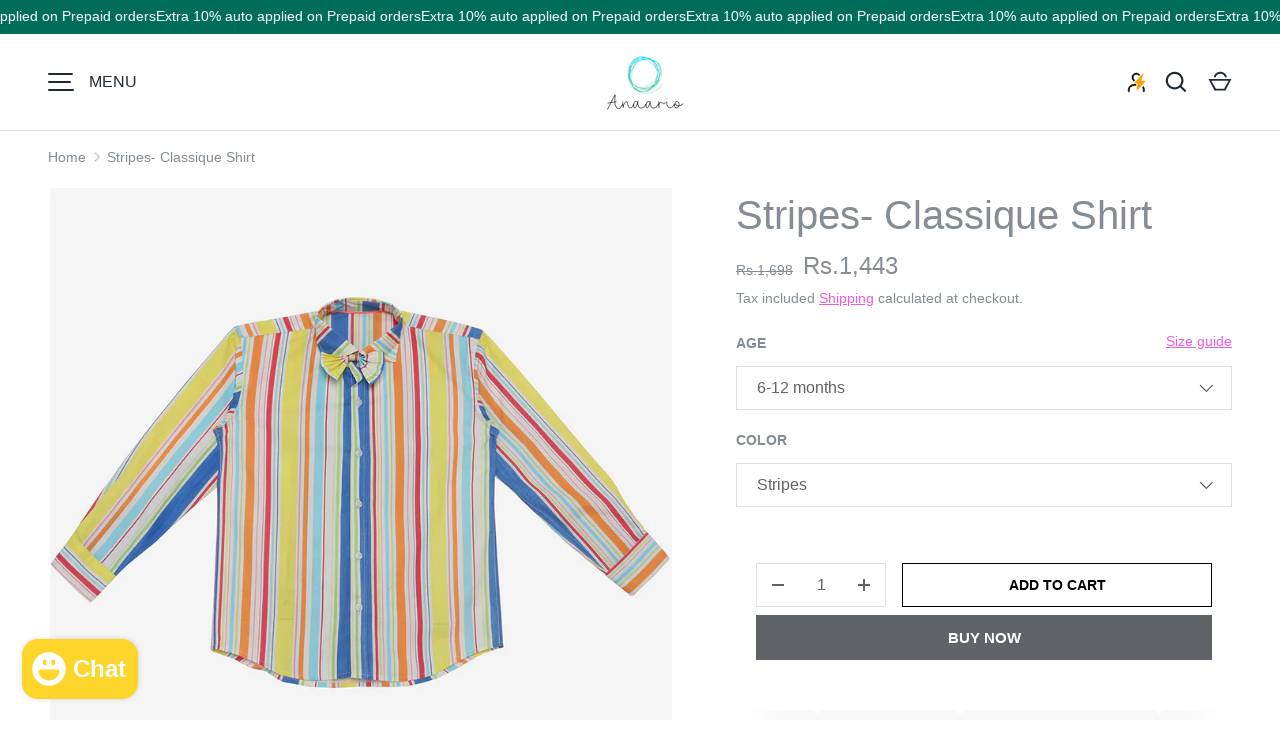

--- FILE ---
content_type: text/html; charset=utf-8
request_url: https://anaario.in/products/stripes-classique-shirt
body_size: 63943
content:
<!doctype html>
<html class="h-full no-js" lang="en" dir="ltr">
<head>
   <!-- Start VWO Async SmartCode -->
<link rel="preconnect" href="https://dev.visualwebsiteoptimizer.com" />
<script type='text/javascript' id='vwoCode'>
window._vwo_code ||
(function () {
var w=window,
d=document;
var account_id=1081851,
version=2.2,
settings_tolerance=2000,
hide_element='body',
hide_element_style = 'opacity:0 !important;filter:alpha(opacity=0) !important;background:none !important';
/* DO NOT EDIT BELOW THIS LINE */
if(f=!1,v=d.querySelector('#vwoCode'),cc={},-1<d.URL.indexOf('__vwo_disable__')||w._vwo_code)return;try{var e=JSON.parse(localStorage.getItem('_vwo_'+account_id+'_config'));cc=e&&'object'==typeof e?e:{}}catch(e){}function r(t){try{return decodeURIComponent(t)}catch(e){return t}}var s=function(){var e={combination:[],combinationChoose:[],split:[],exclude:[],uuid:null,consent:null,optOut:null},t=d.cookie||'';if(!t)return e;for(var n,i,o=/(?:^|;\s*)(?:(_vis_opt_exp_(\d+)_combi=([^;]*))|(_vis_opt_exp_(\d+)_combi_choose=([^;]*))|(_vis_opt_exp_(\d+)_split=([^:;]*))|(_vis_opt_exp_(\d+)_exclude=[^;]*)|(_vis_opt_out=([^;]*))|(_vwo_global_opt_out=[^;]*)|(_vwo_uuid=([^;]*))|(_vwo_consent=([^;]*)))/g;null!==(n=o.exec(t));)try{n[1]?e.combination.push({id:n[2],value:r(n[3])}):n[4]?e.combinationChoose.push({id:n[5],value:r(n[6])}):n[7]?e.split.push({id:n[8],value:r(n[9])}):n[10]?e.exclude.push({id:n[11]}):n[12]?e.optOut=r(n[13]):n[14]?e.optOut=!0:n[15]?e.uuid=r(n[16]):n[17]&&(i=r(n[18]),e.consent=i&&3<=i.length?i.substring(0,3):null)}catch(e){}return e}();function i(){var e=function(){if(w.VWO&&Array.isArray(w.VWO))for(var e=0;e<w.VWO.length;e++){var t=w.VWO[e];if(Array.isArray(t)&&('setVisitorId'===t[0]||'setSessionId'===t[0]))return!0}return!1}(),t='a='+account_id+'&u='+encodeURIComponent(w._vis_opt_url||d.URL)+'&vn='+version+'&ph=1'+('undefined'!=typeof platform?'&p='+platform:'')+'&st='+w.performance.now();e||((n=function(){var e,t=[],n={},i=w.VWO&&w.VWO.appliedCampaigns||{};for(e in i){var o=i[e]&&i[e].v;o&&(t.push(e+'-'+o+'-1'),n[e]=!0)}if(s&&s.combination)for(var r=0;r<s.combination.length;r++){var a=s.combination[r];n[a.id]||t.push(a.id+'-'+a.value)}return t.join('|')}())&&(t+='&c='+n),(n=function(){var e=[],t={};if(s&&s.combinationChoose)for(var n=0;n<s.combinationChoose.length;n++){var i=s.combinationChoose[n];e.push(i.id+'-'+i.value),t[i.id]=!0}if(s&&s.split)for(var o=0;o<s.split.length;o++)t[(i=s.split[o]).id]||e.push(i.id+'-'+i.value);return e.join('|')}())&&(t+='&cc='+n),(n=function(){var e={},t=[];if(w.VWO&&Array.isArray(w.VWO))for(var n=0;n<w.VWO.length;n++){var i=w.VWO[n];if(Array.isArray(i)&&'setVariation'===i[0]&&i[1]&&Array.isArray(i[1]))for(var o=0;o<i[1].length;o++){var r,a=i[1][o];a&&'object'==typeof a&&(r=a.e,a=a.v,r&&a&&(e[r]=a))}}for(r in e)t.push(r+'-'+e[r]);return t.join('|')}())&&(t+='&sv='+n)),s&&s.optOut&&(t+='&o='+s.optOut);var n=function(){var e=[],t={};if(s&&s.exclude)for(var n=0;n<s.exclude.length;n++){var i=s.exclude[n];t[i.id]||(e.push(i.id),t[i.id]=!0)}return e.join('|')}();return n&&(t+='&e='+n),s&&s.uuid&&(t+='&id='+s.uuid),s&&s.consent&&(t+='&consent='+s.consent),w.name&&-1<w.name.indexOf('_vis_preview')&&(t+='&pM=true'),w.VWO&&w.VWO.ed&&(t+='&ed='+w.VWO.ed),t}code={nonce:v&&v.nonce,library_tolerance:function(){return'undefined'!=typeof library_tolerance?library_tolerance:void 0},settings_tolerance:function(){return cc.sT||settings_tolerance},hide_element_style:function(){return'{'+(cc.hES||hide_element_style)+'}'},hide_element:function(){return performance.getEntriesByName('first-contentful-paint')[0]?'':'string'==typeof cc.hE?cc.hE:hide_element},getVersion:function(){return version},finish:function(e){var t;f||(f=!0,(t=d.getElementById('_vis_opt_path_hides'))&&t.parentNode.removeChild(t),e&&((new Image).src='https://dev.visualwebsiteoptimizer.com/ee.gif?a='+account_id+e))},finished:function(){return f},addScript:function(e){var t=d.createElement('script');t.type='text/javascript',e.src?t.src=e.src:t.text=e.text,v&&t.setAttribute('nonce',v.nonce),d.getElementsByTagName('head')[0].appendChild(t)},load:function(e,t){t=t||{};var n=new XMLHttpRequest;n.open('GET',e,!0),n.withCredentials=!t.dSC,n.responseType=t.responseType||'text',n.onload=function(){if(t.onloadCb)return t.onloadCb(n,e);200===n.status?_vwo_code.addScript({text:n.responseText}):_vwo_code.finish('&e=loading_failure:'+e)},n.onerror=function(){if(t.onerrorCb)return t.onerrorCb(e);_vwo_code.finish('&e=loading_failure:'+e)},n.send()},init:function(){var e,t=this.settings_tolerance();w._vwo_settings_timer=setTimeout(function(){_vwo_code.finish()},t),'body'!==this.hide_element()?(n=d.createElement('style'),e=(t=this.hide_element())?t+this.hide_element_style():'',t=d.getElementsByTagName('head')[0],n.setAttribute('id','_vis_opt_path_hides'),v&&n.setAttribute('nonce',v.nonce),n.setAttribute('type','text/css'),n.styleSheet?n.styleSheet.cssText=e:n.appendChild(d.createTextNode(e)),t.appendChild(n)):(n=d.getElementsByTagName('head')[0],(e=d.createElement('div')).style.cssText='z-index: 2147483647 !important;position: fixed !important;left: 0 !important;top: 0 !important;width: 100% !important;height: 100% !important;background: white !important;',e.setAttribute('id','_vis_opt_path_hides'),e.classList.add('_vis_hide_layer'),n.parentNode.insertBefore(e,n.nextSibling));var n='https://dev.visualwebsiteoptimizer.com/j.php?'+i();-1!==w.location.search.indexOf('_vwo_xhr')?this.addScript({src:n}):this.load(n+'&x=true',{l:1})}};w._vwo_code=code;code.init();})();
</script>
<!-- End VWO Async SmartCode -->
    


  <script>
    window.gaTag = {ga4: "G-SW5FGY4YC8"}
    window.merchantInfo  = {
            mid: "19ymbjjr0d17",
            environment: "production",
            type: "merchantInfo",
      		storeId: "64175833310",
      		fbpixel: "1268523723684604",
          }
    var productFormSelector = '';
    var cart = {"note":null,"attributes":{},"original_total_price":0,"total_price":0,"total_discount":0,"total_weight":0.0,"item_count":0,"items":[],"requires_shipping":false,"currency":"INR","items_subtotal_price":0,"cart_level_discount_applications":[],"checkout_charge_amount":0}
    var templateName = 'product'
  </script>

  <script src="https://pdp.gokwik.co/merchant-integration/build/merchant.integration.js?v4" defer></script>

  <script>
    if ('$' && '$' !== 'undefined') {
        const script = document.createElement('script');
        script.src = "https://www.googletagmanager.com/gtag/js?id="+ window.gaTag.ga4;
        script.defer = true;
        document.head.appendChild(script);
        window.dataLayer = window.dataLayer || [];
        function gtag(){dataLayer.push(arguments);}
        gtag('js', new Date());
        gtag('config', window.gaTag.ga4 ,{ 'groups': 'GA4','debug_mode':true });
    }
  </script>

  <script>
    window.addEventListener('gokwikLoaded', e => {
    var buyNowButton = document.getElementById('gokwik-buy-now');
if (buyNowButton) {
    buyNowButton.disabled = false;
    buyNowButton.classList.remove('disabled');
}
      var gokwikCheckoutButtons = document.querySelectorAll('.gokwik-checkout button');
gokwikCheckoutButtons.forEach(function(button) {
    button.disabled = false;
    button.classList.remove('disabled');
});
    //Do Not Touch This Line
    let clicked = false;
    let gokwikAdsID = "";
    const gokwikCheckoutEnable = (arrayOfElement) => {
      if (arrayOfElement.length === 0) return null;
      if (arrayOfElement.length > 1) {
        arrayOfElement.forEach(data => {
          if (data) {
            let targetElement = document.querySelectorAll(data);
            if (targetElement.length >= 1) {
              targetElement.forEach(element => {
                
                element.addEventListener("click", () => {
                  if (!clicked && gokwikAdsID) {
                    clicked = true;
                    gtag('event', 'conversion', {
                      'send_to': gokwikAdsID.toString().trim(),
                      'value': 0.0,
                      'currency': '',
                      'transaction_id': ''
                    });
                  }
                });
              });
            }
          }
        });
      }
    };
    gokwikCheckoutEnable(["#gokwik-buy-now",".gokwik-checkout button"])
    gokwikSdk.on('modal_closed', ()=>{
        clicked = false;
    })

    const targetElement = document.querySelector("body");
      function debounce(func, delay) {
        let timeoutId;
        return function () {
          const context = this;
          const args = arguments;
          clearTimeout(timeoutId);
          timeoutId = setTimeout(function () {
            func.apply(context, args);
          }, delay);
        };
      }

      const observer = new MutationObserver(() => {
     const addToCartButton = document.querySelector("button[name='add']");
const gokwikBuyNowButton = document.getElementById('gokwik-buy-now');

if (addToCartButton && addToCartButton.disabled) {
    gokwikBuyNowButton?.setAttribute('disabled', 'disabled');
} else {
    gokwikBuyNowButton?.removeAttribute('disabled');
}
        debouncedMyTimer();
      });

      const debouncedMyTimer = debounce(() => {
        observer.disconnect();
        //Do Not Touch this function
    
        gokwikCheckoutEnable(["#gokwik-buy-now",".gokwik-checkout button"])
        var gokwikCheckoutButtons = document.querySelectorAll('.gokwik-checkout button');
gokwikCheckoutButtons.forEach(function(button) {
    button.disabled = false;
    button.classList.remove('disabled');
});
        observer.observe(targetElement, { childList: true, subtree: true });
      }, 700);

      const config = { childList: true, subtree: true };
      observer.observe(targetElement, config);
    });
  </script>



<style>
  
  .gokwik-checkout {
    width: 100%;
    display: flex;
    justify-content: center;
    flex-direction: column;
    align-items: end;
    margin-bottom: 10px;
  }
  .gokwik-checkout button {
    max-width:100%;
    width: 100%;
    border: none;
    display: flex;
    justify-content: center;
    align-items: center;
    background: #212b36;
    position: relative;
    cursor: pointer;
    border-radius: 0px;
    height:49.33px;
    padding:12px 24p;x
  }
  #gokwik-buy-now.disabled, .gokwik-disabled{
    opacity:0.5;
    cursor: not-allowed;
    }
    .gokwik-checkout button:focus {
    outline: none;
  }
  .gokwik-checkout button > span {
    display: flex;
  }
  .gokwik-checkout button > span.btn-text {
    display: flex;
    flex-direction: column;
    color: #ffffff;
    align-items: center;
  }
  .gokwik-checkout button > span.btn-text > span:last-child {
  	padding-top: 2px;
      font-size: 10px;
    line-height:10px;
  }
  .gokwik-checkout button > span.btn-text > span:first-child {
    font-weight: 700;
    text-transform: uppercase;
    font-size:.875em;
    letter-spacing: .08em;
    line-height:.875em;
  }
  .gokwik-checkout button > span.pay-opt-icon img:first-child {
    margin-right: 10px;
    margin-left: 10px;
  }
  /*   Additional */
  .gokwik-checkout button.disabled{
    opacity:0.5;
    cursor: not-allowed;
    }
  .gokwik-checkout button.disabled .addloadr#btn-loader{
     display: flex!important;
  }
    #gokwik-buy-now.disabled .addloadr#btn-loader{
     display: flex!important;
  }
      #gokwik-buy-now:disabled{
     cursor: not-allowed;
  }
 .gokwik-checkout button:hover{
   background:white;
   border:1px solid #000;
 }
.gokwik-checkout button:hover > span.btn-text{
  color:#000;
}
    @media (min-width:1024px){
      .gokwik-checkout button{
        width:79%;
      }
    }


  

  
   #gokwik-buy-now {
     background: #212b36;
     width: 100%;
     color: #ffffff;
     cursor: pointer;
     line-height: 1;
     border: none;
     padding: 15px 10px;
     font-size: 15px;
      margin-bottom: 10px;
     position:relative;
   }


  
  /* Loader CSS */
    #btn-loader{
      display: none;
      position: absolute;
      top: 0;
      bottom: 0;
      left: 0;
      right: 0;
      justify-content: center;
      align-items: center;
      background:#212b36;
      border-radius:0px;

    }

  .cir-loader,
  .cir-loader:after {
    border-radius: 50%;
    width: 35px;
    height: 35px;
  }
  .cir-loader {
    margin: 6px auto;
    font-size: 10px;
    position: relative;
    text-indent: -9999em;
    border-top: 0.5em solid rgba(255, 255, 255, 0.2);
    border-right: 0.5em solid rgba(255, 255, 255, 0.2);
    border-bottom: 0.5em solid rgba(255, 255, 255, 0.2);
    border-left: 0.5em solid #ffffff;
    -webkit-transform: translateZ(0);
    -ms-transform: translateZ(0);
    transform: translateZ(0);
    -webkit-animation: load8 1.1s infinite linear;
    animation: load8 1.1s infinite linear;
  }
  @-webkit-keyframes load8 {
    0% {
      -webkit-transform: rotate(0deg);
      transform: rotate(0deg);
    }
    100% {
      -webkit-transform: rotate(360deg);
      transform: rotate(360deg);
    }
  }
  @keyframes load8 {
    0% {
      -webkit-transform: rotate(0deg);
      transform: rotate(0deg);
    }
    100% {
      -webkit-transform: rotate(360deg);
      transform: rotate(360deg);
    }
  }
</style>
 <!-- Gokwik theme code End -->
    <script type="text/javascript">
        (function(c,l,a,r,i,t,y){
            c[a]=c[a]||function(){(c[a].q=c[a].q||[]).push(arguments)};
            t=l.createElement(r);t.async=1;t.src="https://www.clarity.ms/tag/"+i;
            y=l.getElementsByTagName(r)[0];y.parentNode.insertBefore(t,y);
        })(window, document, "clarity", "script", "tqgz3l8juf");
    </script>
  
  <!-- Google Tag Manager -->
<script>(function(w,d,s,l,i){w[l]=w[l]||[];w[l].push({'gtm.start':
new Date().getTime(),event:'gtm.js'});var f=d.getElementsByTagName(s)[0],
j=d.createElement(s),dl=l!='dataLayer'?'&l='+l:'';j.async=true;j.src=
'https://www.googletagmanager.com/gtm.js?id='+i+dl;f.parentNode.insertBefore(j,f);
})(window,document,'script','dataLayer','GTM-PR94VK54');</script>
<!-- End Google Tag Manager -->

  
 <script>/* start spd config */window._spt_delay_keywords=["/gtag/js,gtag(,/checkouts,/tiktok-track.js,/hotjar-,/smile-,/adoric.js,/extensions,/wpm/,fbq("];/* end spd config */</script>
<meta charset="utf-8">
<meta name="viewport" content="width=device-width,initial-scale=1">
<title>Stripes- Classique Shirt &ndash; Anaario</title><link rel="canonical" href="https://anaario.in/products/stripes-classique-shirt"><link rel="icon" href="//anaario.in/cdn/shop/files/LOGO_ANAARIO_FAVICON_1.png?crop=center&height=48&v=1721557086&width=48" type="image/png">
  <link rel="apple-touch-icon" href="//anaario.in/cdn/shop/files/LOGO_ANAARIO_FAVICON_1.png?crop=center&height=180&v=1721557086&width=180"><meta name="description" content="Styling is a brilliant art that must be cultivated, practiced and appreciated. Perfect for special occasions, this shirt can be styled in more ways than one.HIGHLIGHTS: Corozo biodegradable button Comes with complimentary bow Plantable, eco-friendly label tag  Water-soluble packaging Eco-friendly and sustainable kids c"><meta property="og:site_name" content="Anaario">
<meta property="og:url" content="https://anaario.in/products/stripes-classique-shirt">
<meta property="og:title" content="Stripes- Classique Shirt">
<meta property="og:type" content="product">
<meta property="og:description" content="Styling is a brilliant art that must be cultivated, practiced and appreciated. Perfect for special occasions, this shirt can be styled in more ways than one.HIGHLIGHTS: Corozo biodegradable button Comes with complimentary bow Plantable, eco-friendly label tag  Water-soluble packaging Eco-friendly and sustainable kids c"><meta property="og:image" content="http://anaario.in/cdn/shop/products/IMG_4340.jpg?crop=center&height=1200&v=1654503274&width=1200">
  <meta property="og:image:secure_url" content="https://anaario.in/cdn/shop/products/IMG_4340.jpg?crop=center&height=1200&v=1654503274&width=1200">
  <meta property="og:image:width" content="1000">
  <meta property="og:image:height" content="1000"><meta property="og:price:amount" content="1,443">
  <meta property="og:price:currency" content="INR"><meta name="twitter:card" content="summary_large_image">
<meta name="twitter:title" content="Stripes- Classique Shirt">
<meta name="twitter:description" content="Styling is a brilliant art that must be cultivated, practiced and appreciated. Perfect for special occasions, this shirt can be styled in more ways than one.HIGHLIGHTS: Corozo biodegradable button Comes with complimentary bow Plantable, eco-friendly label tag  Water-soluble packaging Eco-friendly and sustainable kids c">
<style data-shopify>
    :root {
  --page-width: 1230px;
  --gutter-sm: 16px;
  --gutter-md: 32px;
  --gutter-lg: 48px;
  --header-height: 84px;

  --section-gap: 16;
  --grid-column-gap: 16px;
  --content-border-radius: 0px;
  --card-border-radius: 0px;

  --heading-font-family: "system_ui", -apple-system, 'Segoe UI', Roboto, 'Helvetica Neue', 'Noto Sans', 'Liberation Sans', Arial, sans-serif, 'Apple Color Emoji', 'Segoe UI Emoji', 'Segoe UI Symbol', 'Noto Color Emoji';
  --heading-font-style: normal;
  --heading-font-weight: 400;
  --heading-base-size: 15;
  --heading-type-scale: 1.3;
  --heading-letter-spacing: 0.0em;
  --heading-text-transform: none;

  --subheading-letter-spacing: 0.06em;
  --subheading-text-transform: uppercase;
  --body-font-family: "system_ui", -apple-system, 'Segoe UI', Roboto, 'Helvetica Neue', 'Noto Sans', 'Liberation Sans', Arial, sans-serif, 'Apple Color Emoji', 'Segoe UI Emoji', 'Segoe UI Symbol', 'Noto Color Emoji';
  --body-font-style: normal;
  --body-font-weight: 400;
  --body-font-size: 16;

  --bg-color: 255 255 255;
  --heading-color: 132 140 149;
  --text-color: 132 140 149;
  --link-color: 239 90 219;
  --sale-price-color: 132 140 149;
  --star-color: 0 0 0;--overlay-backdrop-filter: none;--color-scheme-1-bg: 255 255 255;
  --color-scheme-1-gradient: ;
  --color-scheme-1-heading: 96 100 104;
  --color-scheme-1-text: 33 43 54;
  --color-scheme-1-btn-bg: 132 140 149;
  --color-scheme-1-btn-text: 255 255 255;
  --color-scheme-2-bg: 255 255 255;
  --color-scheme-2-gradient: ;
  --color-scheme-2-heading: 132 140 149;
  --color-scheme-2-text: 132 140 149;
  --color-scheme-2-btn-bg: 0 0 0;
  --color-scheme-2-btn-text: 255 255 255;
  --color-scheme-3-bg: 255 255 255;
  --color-scheme-3-gradient: ;
  --color-scheme-3-heading: 132 140 149;
  --color-scheme-3-text: 132 140 149;
  --color-scheme-3-btn-bg: 132 140 149;
  --color-scheme-3-btn-text: 255 255 255;

  --card-bg-color: 255 255 255;
  --card-text-color: 132 140 149;

  --error-bg-color: 252 237 238;
  --error-text-color: 0 0 0;
  --success-bg-color: 232 246 234;
  --success-text-color: 44 126 63;
  --inventory-ok-text-color: 16 128 67;
  --inventory-low-text-color: 221 154 26;

  --btn-bg-color: 0 0 0;
  --btn-text-color: 255 255 255;
  --btn-alt-bg-color: 255 255 255;
  --btn-alt-bg-alpha: 1.0;
  --btn-alt-text-color: 0 0 0;
  --btn-border-width: 1px;
  --btn-letter-spacing: 0.0em;
  --btn-text-transform: uppercase;
  --btn-font-size: 1.4rem;

  --input-bg-color: 255 255 255 / 1.0;
  --input-text-color: 96 100 104;
  --input-border-width: 1px;
  --input-bg-color-diff-3: #f7f7f7;

  --drawer-bg-color: 255 255 255;
  --drawer-heading-color: 33 43 54;
  --drawer-text-color: 69 79 91;

  --modal-border-radius: 0px;
  --modal-overlay-color: 0 0 0;
  --modal-overlay-opacity: 0.4;

  --label-bg-color: 11 61 101;
  --label-text-color: 255 255 255;
  --sale-label-bg-color: 213 47 90;
  --sale-label-text-color: 255 255 255;
  --low-stock-label-bg-color: 0 0 0;
  --low-stock-label-text-color: 255 255 255;
  --new-label-bg-color: 33 43 54;
  --new-label-text-color: 255 255 255;
  --preorder-label-bg-color: 0 126 18;
  --preorder-label-text-color: 255 255 255;
  --sold-out-label-bg-color: 85 85 85;
  --sold-out-label-text-color: 255 255 255;

  --free-shipping-bg-color: 238 238 238;
  --free-shipping-color: 0 0 0;
  --free-shipping-border-radius: 0;

  --swatch-size: 40px;
  --swatch-radius: 50%;
  --swatch-media-padding-top: 100%;
  --swatch-media-object-position: center;
  --payment-terms-bg-color: #ffffff;

  
--aos-animate-duration: 0.5s;}.content-boundary.content-boundary--top {
    mask-image:
      url("data:image/svg+xml;utf8,<svg viewBox='0 0 20 21' preserveAspectRatio='none' xmlns='http://www.w3.org/2000/svg'><path d='M 0 0 L 20 20, 20 21, 0 21 Z' fill='black'/></svg>"),
      linear-gradient(
        to bottom,
        transparent 0%,
        transparent calc(calc(45px * var(--content-boundary-scale))),
        #000 calc(45px * var(--content-boundary-scale)),
        #000 100%);
    mask-position: left top, top;
    mask-size:
      100% calc(45px * var(--content-boundary-scale) * 1.05),
      auto;
    mask-repeat: no-repeat;
  }

  .content-boundary.content-boundary--top-flipped {
    mask-image:
      url("data:image/svg+xml;utf8,<svg viewBox='0 0 20 21' preserveAspectRatio='none' xmlns='http://www.w3.org/2000/svg'><path d='M 20 0 L 0 20, 0 21, 20 21 Z' fill='black'/></svg>"),
      linear-gradient(
        to bottom,
        transparent 0%,
        transparent calc(calc(45px * var(--content-boundary-scale))),
        #000 calc(45px * var(--content-boundary-scale)),
        #000 100%);
    mask-position: left top, top;
    mask-size:
      100% calc(45px * var(--content-boundary-scale) * 1.05),
      auto;
    mask-repeat: no-repeat;
  }

  .content-boundary.content-boundary--bottom {
    mask-image:
      url("data:image/svg+xml;utf8,<svg viewBox='0 0 20 21' preserveAspectRatio='none' xmlns='http://www.w3.org/2000/svg'><path d='M 0 0 L 20 0, 20 1, 0 21 Z' fill='black'/></svg>"),
      linear-gradient(
        to bottom,
        #000 0%,
        #000 calc(100% - 45px * var(--content-boundary-scale)),
        transparent calc(100% - 45px * var(--content-boundary-scale)),
        transparent 100%);
    mask-position: left 100%, top;
    mask-size:
      100% calc(45px * var(--content-boundary-scale) * 1.05),
      auto;
    mask-repeat: no-repeat;
  }:root {
    --content-boundary-size-original: 45px;
    --content-boundary-size-padding-multiplier: 0.75;
    --content-boundary-size-padding-multiplier-flipped: 0.75;
  }
</style><link rel="stylesheet" href="//anaario.in/cdn/shop/t/13/assets/main.css?v=148022754829471372361762580801">
  <link rel="stylesheet" href="//anaario.in/cdn/shop/t/13/assets/custom.css?v=166099324111850654891762424083">
  <script src="//anaario.in/cdn/shop/t/13/assets/main.js?v=51776573376078604461762424083" defer="defer"></script>
  <link rel="canonical" href="https://anaario.in/products/stripes-classique-shirt" /><link rel="stylesheet" href="//anaario.in/cdn/shop/t/13/assets/menu-drawer.css?v=18786955589043337841762424083" media="print" onload="this.media='all'">
  <noscript><link rel="stylesheet" href="//anaario.in/cdn/shop/t/13/assets/menu-drawer.css?v=18786955589043337841762424083"></noscript><link rel="stylesheet" href="//anaario.in/cdn/shop/t/13/assets/predictive-search.css?v=99429969423392031231762424083" media="print" onload="this.media='all'">
      <script src="//anaario.in/cdn/shop/t/13/assets/predictive-search.js?v=152430327310192184941762424083" defer="defer"></script>
      <script src="//anaario.in/cdn/shop/t/13/assets/tabs.js?v=135558236254064818051762424083" defer="defer"></script><script>window.performance && window.performance.mark && window.performance.mark('shopify.content_for_header.start');</script><meta name="google-site-verification" content="EXcQpgdoQ8I1NBwtbTEr-wF9ZzvZ0jrw6DpbrkS42oM">
<meta id="shopify-digital-wallet" name="shopify-digital-wallet" content="/64175833310/digital_wallets/dialog">
<link rel="alternate" type="application/json+oembed" href="https://anaario.in/products/stripes-classique-shirt.oembed">
<script async="async" src="/checkouts/internal/preloads.js?locale=en-IN"></script>
<script id="shopify-features" type="application/json">{"accessToken":"856a60b23031d1513f785c4f988389a9","betas":["rich-media-storefront-analytics"],"domain":"anaario.in","predictiveSearch":true,"shopId":64175833310,"locale":"en"}</script>
<script>var Shopify = Shopify || {};
Shopify.shop = "anaario.myshopify.com";
Shopify.locale = "en";
Shopify.currency = {"active":"INR","rate":"1.0"};
Shopify.country = "IN";
Shopify.theme = {"name":"Anaario-06.11.2025","id":152487919838,"schema_name":"Alchemy","schema_version":"5.1.2","theme_store_id":657,"role":"main"};
Shopify.theme.handle = "null";
Shopify.theme.style = {"id":null,"handle":null};
Shopify.cdnHost = "anaario.in/cdn";
Shopify.routes = Shopify.routes || {};
Shopify.routes.root = "/";</script>
<script type="module">!function(o){(o.Shopify=o.Shopify||{}).modules=!0}(window);</script>
<script>!function(o){function n(){var o=[];function n(){o.push(Array.prototype.slice.apply(arguments))}return n.q=o,n}var t=o.Shopify=o.Shopify||{};t.loadFeatures=n(),t.autoloadFeatures=n()}(window);</script>
<script id="shop-js-analytics" type="application/json">{"pageType":"product"}</script>
<script defer="defer" async type="module" src="//anaario.in/cdn/shopifycloud/shop-js/modules/v2/client.init-shop-cart-sync_BN7fPSNr.en.esm.js"></script>
<script defer="defer" async type="module" src="//anaario.in/cdn/shopifycloud/shop-js/modules/v2/chunk.common_Cbph3Kss.esm.js"></script>
<script defer="defer" async type="module" src="//anaario.in/cdn/shopifycloud/shop-js/modules/v2/chunk.modal_DKumMAJ1.esm.js"></script>
<script type="module">
  await import("//anaario.in/cdn/shopifycloud/shop-js/modules/v2/client.init-shop-cart-sync_BN7fPSNr.en.esm.js");
await import("//anaario.in/cdn/shopifycloud/shop-js/modules/v2/chunk.common_Cbph3Kss.esm.js");
await import("//anaario.in/cdn/shopifycloud/shop-js/modules/v2/chunk.modal_DKumMAJ1.esm.js");

  window.Shopify.SignInWithShop?.initShopCartSync?.({"fedCMEnabled":true,"windoidEnabled":true});

</script>
<script>(function() {
  var isLoaded = false;
  function asyncLoad() {
    if (isLoaded) return;
    isLoaded = true;
    var urls = ["https:\/\/d3f0kqa8h3si01.cloudfront.net\/scripts\/anaario.20221219065915.scripttag.js?shop=anaario.myshopify.com","https:\/\/assets1.adroll.com\/shopify\/latest\/j\/shopify_rolling_bootstrap_v2.js?adroll_adv_id=TRRVZ56WRZHSFGARJN4Q6E\u0026adroll_pix_id=NA5WG4LQCREI3N3IHVMCET\u0026shop=anaario.myshopify.com","https:\/\/s3.ap-south-1.amazonaws.com\/media.intelliticks.com\/company\/PBrF8PH6AshcMbKKZ_c\/shopify\/qr-tracking.js?shop=anaario.myshopify.com","https:\/\/cdn.shopify.com\/s\/files\/1\/0597\/3783\/3627\/files\/tptinstall.min.js?v=1718591634\u0026t=tapita-seo-script-tags\u0026shop=anaario.myshopify.com","https:\/\/svc.nitrocommerce.ai\/v1\/services\/shopify\/xshopify.js?_t=47f5c44b-f862-41dc-9e7a-17f25cbcf6d1\u0026shop=anaario.myshopify.com","https:\/\/anaario.in\/apps\/giraffly-pagespeed\/page-speed-boost-be66bff3e5a5fe16be65f4f46d120522c88de77c.js?shop=anaario.myshopify.com"];
    for (var i = 0; i < urls.length; i++) {
      var s = document.createElement('script');
      s.type = 'text/javascript';
      s.async = true;
      s.src = urls[i];
      var x = document.getElementsByTagName('script')[0];
      x.parentNode.insertBefore(s, x);
    }
  };
  if(window.attachEvent) {
    window.attachEvent('onload', asyncLoad);
  } else {
    window.addEventListener('load', asyncLoad, false);
  }
})();</script>
<script id="__st">var __st={"a":64175833310,"offset":19800,"reqid":"98a6389e-5e5c-4df2-9c66-f52687ecb6fd-1769823258","pageurl":"anaario.in\/products\/stripes-classique-shirt","u":"605b361f9f07","p":"product","rtyp":"product","rid":7665402020062};</script>
<script>window.ShopifyPaypalV4VisibilityTracking = true;</script>
<script id="captcha-bootstrap">!function(){'use strict';const t='contact',e='account',n='new_comment',o=[[t,t],['blogs',n],['comments',n],[t,'customer']],c=[[e,'customer_login'],[e,'guest_login'],[e,'recover_customer_password'],[e,'create_customer']],r=t=>t.map((([t,e])=>`form[action*='/${t}']:not([data-nocaptcha='true']) input[name='form_type'][value='${e}']`)).join(','),a=t=>()=>t?[...document.querySelectorAll(t)].map((t=>t.form)):[];function s(){const t=[...o],e=r(t);return a(e)}const i='password',u='form_key',d=['recaptcha-v3-token','g-recaptcha-response','h-captcha-response',i],f=()=>{try{return window.sessionStorage}catch{return}},m='__shopify_v',_=t=>t.elements[u];function p(t,e,n=!1){try{const o=window.sessionStorage,c=JSON.parse(o.getItem(e)),{data:r}=function(t){const{data:e,action:n}=t;return t[m]||n?{data:e,action:n}:{data:t,action:n}}(c);for(const[e,n]of Object.entries(r))t.elements[e]&&(t.elements[e].value=n);n&&o.removeItem(e)}catch(o){console.error('form repopulation failed',{error:o})}}const l='form_type',E='cptcha';function T(t){t.dataset[E]=!0}const w=window,h=w.document,L='Shopify',v='ce_forms',y='captcha';let A=!1;((t,e)=>{const n=(g='f06e6c50-85a8-45c8-87d0-21a2b65856fe',I='https://cdn.shopify.com/shopifycloud/storefront-forms-hcaptcha/ce_storefront_forms_captcha_hcaptcha.v1.5.2.iife.js',D={infoText:'Protected by hCaptcha',privacyText:'Privacy',termsText:'Terms'},(t,e,n)=>{const o=w[L][v],c=o.bindForm;if(c)return c(t,g,e,D).then(n);var r;o.q.push([[t,g,e,D],n]),r=I,A||(h.body.append(Object.assign(h.createElement('script'),{id:'captcha-provider',async:!0,src:r})),A=!0)});var g,I,D;w[L]=w[L]||{},w[L][v]=w[L][v]||{},w[L][v].q=[],w[L][y]=w[L][y]||{},w[L][y].protect=function(t,e){n(t,void 0,e),T(t)},Object.freeze(w[L][y]),function(t,e,n,w,h,L){const[v,y,A,g]=function(t,e,n){const i=e?o:[],u=t?c:[],d=[...i,...u],f=r(d),m=r(i),_=r(d.filter((([t,e])=>n.includes(e))));return[a(f),a(m),a(_),s()]}(w,h,L),I=t=>{const e=t.target;return e instanceof HTMLFormElement?e:e&&e.form},D=t=>v().includes(t);t.addEventListener('submit',(t=>{const e=I(t);if(!e)return;const n=D(e)&&!e.dataset.hcaptchaBound&&!e.dataset.recaptchaBound,o=_(e),c=g().includes(e)&&(!o||!o.value);(n||c)&&t.preventDefault(),c&&!n&&(function(t){try{if(!f())return;!function(t){const e=f();if(!e)return;const n=_(t);if(!n)return;const o=n.value;o&&e.removeItem(o)}(t);const e=Array.from(Array(32),(()=>Math.random().toString(36)[2])).join('');!function(t,e){_(t)||t.append(Object.assign(document.createElement('input'),{type:'hidden',name:u})),t.elements[u].value=e}(t,e),function(t,e){const n=f();if(!n)return;const o=[...t.querySelectorAll(`input[type='${i}']`)].map((({name:t})=>t)),c=[...d,...o],r={};for(const[a,s]of new FormData(t).entries())c.includes(a)||(r[a]=s);n.setItem(e,JSON.stringify({[m]:1,action:t.action,data:r}))}(t,e)}catch(e){console.error('failed to persist form',e)}}(e),e.submit())}));const S=(t,e)=>{t&&!t.dataset[E]&&(n(t,e.some((e=>e===t))),T(t))};for(const o of['focusin','change'])t.addEventListener(o,(t=>{const e=I(t);D(e)&&S(e,y())}));const B=e.get('form_key'),M=e.get(l),P=B&&M;t.addEventListener('DOMContentLoaded',(()=>{const t=y();if(P)for(const e of t)e.elements[l].value===M&&p(e,B);[...new Set([...A(),...v().filter((t=>'true'===t.dataset.shopifyCaptcha))])].forEach((e=>S(e,t)))}))}(h,new URLSearchParams(w.location.search),n,t,e,['guest_login'])})(!1,!0)}();</script>
<script integrity="sha256-4kQ18oKyAcykRKYeNunJcIwy7WH5gtpwJnB7kiuLZ1E=" data-source-attribution="shopify.loadfeatures" defer="defer" src="//anaario.in/cdn/shopifycloud/storefront/assets/storefront/load_feature-a0a9edcb.js" crossorigin="anonymous"></script>
<script data-source-attribution="shopify.dynamic_checkout.dynamic.init">var Shopify=Shopify||{};Shopify.PaymentButton=Shopify.PaymentButton||{isStorefrontPortableWallets:!0,init:function(){window.Shopify.PaymentButton.init=function(){};var t=document.createElement("script");t.src="https://anaario.in/cdn/shopifycloud/portable-wallets/latest/portable-wallets.en.js",t.type="module",document.head.appendChild(t)}};
</script>
<script data-source-attribution="shopify.dynamic_checkout.buyer_consent">
  function portableWalletsHideBuyerConsent(e){var t=document.getElementById("shopify-buyer-consent"),n=document.getElementById("shopify-subscription-policy-button");t&&n&&(t.classList.add("hidden"),t.setAttribute("aria-hidden","true"),n.removeEventListener("click",e))}function portableWalletsShowBuyerConsent(e){var t=document.getElementById("shopify-buyer-consent"),n=document.getElementById("shopify-subscription-policy-button");t&&n&&(t.classList.remove("hidden"),t.removeAttribute("aria-hidden"),n.addEventListener("click",e))}window.Shopify?.PaymentButton&&(window.Shopify.PaymentButton.hideBuyerConsent=portableWalletsHideBuyerConsent,window.Shopify.PaymentButton.showBuyerConsent=portableWalletsShowBuyerConsent);
</script>
<script data-source-attribution="shopify.dynamic_checkout.cart.bootstrap">document.addEventListener("DOMContentLoaded",(function(){function t(){return document.querySelector("shopify-accelerated-checkout-cart, shopify-accelerated-checkout")}if(t())Shopify.PaymentButton.init();else{new MutationObserver((function(e,n){t()&&(Shopify.PaymentButton.init(),n.disconnect())})).observe(document.body,{childList:!0,subtree:!0})}}));
</script>

<script>window.performance && window.performance.mark && window.performance.mark('shopify.content_for_header.end');</script>
<script src="//anaario.in/cdn/shop/t/13/assets/animate-on-scroll.js?v=15249566486942820451762424083" defer="defer"></script>
    <link rel="stylesheet" href="//anaario.in/cdn/shop/t/13/assets/animate-on-scroll.css?v=80596782542427399881762424083"><script>document.documentElement.className = document.documentElement.className.replace('no-js', 'js');</script><!-- CC Custom Head Start --><!-- CC Custom Head End -->





<script>
  function KDStrikeoutSubtotal(subtotalSelector){
    var subTotalHtml = `<span class=money>Rs.0</span>`.replace('"', '\"');
    var newTotalHtml = `<span class=money>Rs.0</span>`.replace('"', '\"');
    document.querySelector(subtotalSelector).innerHTML = "<del class='af_del_overwrite'>"+ subTotalHtml + "</del> " + newTotalHtml;
  }
</script><!-- BEGIN app block: shopify://apps/tapita-seo-speed/blocks/app-embed/cd37ca7a-40ad-4fdc-afd3-768701482209 -->



<script class="tpt-seo-schema">
    var tapitaSeoVer = 1179;
    var tptAddedSchemas = [];
</script>






    <!-- BEGIN app snippet: product-schema -->

  <!-- END app snippet -->



  
      
      
      <!-- Start - Added by Tapita SEO & Speed: Breadcrumb Structured Data  -->
        <script type="application/ld+json" author="tpt">
          {
          "@context": "https://schema.org",
          "@type": "BreadcrumbList",
          "itemListElement": [{
            "@type": "ListItem",
            "position": 1,"name": "Products",
            "item": "https://anaario.in/products"}, {
            "@type": "ListItem",
            "position": 2,
            "name": "Stripes- Classique Shirt",
            "item": "https://anaario.in/products/stripes-classique-shirt"
          }]
        }
        </script>
        <script>window.tptAddedSchemas.push("BreadcrumbList");</script>
      <!-- End - Added by Tapita SEO & Speed: Breadcrumb Structured Data  -->
      
  




<!-- BEGIN app snippet: alter-schemas -->




<script>
    (function disableSchemasByType(schemaTypesToDisable = []) {
        if (!schemaTypesToDisable.length) return;
        const DEBUG = window.location.href?.includes("debug");
        const log = (...a) => DEBUG && console.log(...a);
        const removeAttrsDeep = (root, attrs) => {
            root.querySelectorAll("*").forEach((el) =>
                attrs.forEach((a) => el.removeAttribute(a))
            );
        };
        const extractTypesFromJsonLD = (json) => {
            const types = new Set();
            const walk = (v) => {
                if (!v) return;
                if (Array.isArray(v)) return v.forEach(walk);
                if (typeof v === "object") {
                    if (v["@type"]) {
                        (Array.isArray(v["@type"])
                            ? v["@type"]
                            : [v["@type"]]
                        ).forEach((t) => types.add(t));
                    }
                    if (v["@graph"]) walk(v["@graph"]);
                }
            };
            walk(json);
            return types;
        };
        const matchesSchemaType = (value) =>
            value && schemaTypesToDisable.some((t) => value.includes(t));
        const handleJsonLD = (container = document) => {
            container
                .querySelectorAll(
                    'script[type="application/ld+json"]:not([author="tpt"])'
                )
                .forEach((script) => {
                    try {
                        const json = JSON.parse(script.textContent);
                        const types = extractTypesFromJsonLD(json);
                        if (
                            [...types].some((t) => schemaTypesToDisable.includes(t))
                        ) {
                            script.type = "application/ldjson-disabled";
                            log("Disabled JSON-LD:", script);
                        }
                    } catch {}
                });
        };
        const handleMicrodata = (container = document) => {
            container
                .querySelectorAll(
                    schemaTypesToDisable
                        .map((t) => `[itemtype*="schema.org/${t}"]`)
                        .join(",")
                )
                .forEach((el) => {
                    el.removeAttribute("itemscope");
                    el.removeAttribute("itemtype");
                    el.removeAttribute("itemprop");
                    removeAttrsDeep(el, ["itemprop"]);
                });
        };
        const handleRDFa = (container = document) => {
            container
                .querySelectorAll(
                    schemaTypesToDisable
                        .map(
                            (t) =>
                                `[typeof*="${t}"],[vocab*="schema.org"][typeof*="${t}"]`
                        )
                        .join(",")
                )
                .forEach((el) => {
                    el.removeAttribute("vocab");
                    el.removeAttribute("typeof");
                    el.removeAttribute("property");
                    removeAttrsDeep(el, ["property"]);
                });
        };
        const processSchemas = (container) => {
            handleJsonLD(container);
            handleMicrodata(container);
            handleRDFa(container);
        };
        processSchemas();
        const observer = new MutationObserver((mutations) => {
            mutations.forEach((m) => {
                m.addedNodes.forEach((n) => {
                    if (n.nodeType !== 1) return;

                    if (
                        n.tagName === "SCRIPT" &&
                        n.type === "application/ld+json" &&
                        n.getAttribute("author") !== "tpt"
                    ) {
                        handleJsonLD(n.parentElement);
                        return;
                    }

                    const itemType = n.getAttribute?.("itemtype");
                    const typeOf = n.getAttribute?.("typeof");

                    if (matchesSchemaType(itemType) || matchesSchemaType(typeOf)) {
                        handleMicrodata(n.parentElement);
                        handleRDFa(n.parentElement);
                    } else {
                        processSchemas(n);
                    }
                });

                if (m.type === "attributes") {
                    const t = m.target;

                    if (
                        t.tagName === "SCRIPT" &&
                        t.type === "application/ld+json" &&
                        t.getAttribute("author") !== "tpt"
                    ) {
                        handleJsonLD(t.parentElement);
                    }

                    if (
                        m.attributeName === "itemtype" &&
                        matchesSchemaType(t.getAttribute("itemtype"))
                    ) {
                        handleMicrodata(t.parentElement);
                    }

                    if (
                        m.attributeName === "typeof" &&
                        matchesSchemaType(t.getAttribute("typeof"))
                    ) {
                        handleRDFa(t.parentElement);
                    }
                }
            });
        });

        observer.observe(document.body || document.documentElement, {
            childList: true,
            subtree: true,
            attributes: true,
            attributeFilter: ["itemtype", "typeof", "type"],
        });

        log("Schema disabler initialized with types:", schemaTypesToDisable);
    })(window.tptAddedSchemas);
</script><!-- END app snippet -->


<script class="tpt-seo-schema">
    var instantPageUrl = "https://cdn.shopify.com/extensions/019c0891-d038-758d-badf-23d3f46c1536/tapita-seo-schema-178/assets/instantpage.js";
    var tptMetaDataConfigUrl = 'https://cdn.shopify.com/s/files/1/0641/7583/3310/t/13/assets/tapita-meta-data.json?v=1762424083';
    // ADD META TITLE / DESCRIPTION WHEN tptMetaDataConfigUrl valid
    const createMetaTag = (descriptionValue) => {
        const metaTag = document.createElement('meta');
        metaTag.setAttribute('name', 'description');
        metaTag.setAttribute('content', descriptionValue);
        const headTag = document.querySelector('head');
        headTag.appendChild(metaTag);
    }
    const replaceMetaTagContent = (titleValue, descriptionValue, needReplaceVar) => {
        const disableReplacingTitle = !!window._tpt_no_replacing_plain_title
        const disableReplacingDescription = !!window._tpt_no_replacing_plain_desc
        const config = { attributes: true, childList: true, subtree: true};
        const header = document.getElementsByTagName('head')[0];
        let i = 0;
        const callback = (mutationList, observer) => {
            i++;
            const title = document.getElementsByTagName('title')[0];
            const ogTitle = document.querySelector('meta[property="og:title"]');
            const twitterTitle = document.querySelector('meta[name="twitter:title"]');
            const newTitle = needReplaceVar ? replaceVar(titleValue) : titleValue;
            const newDescription = needReplaceVar ? replaceVar(descriptionValue) : descriptionValue;
            if(titleValue && document && document.title != newTitle && !disableReplacingTitle){
                document.title = newTitle;
            }
            if(ogTitle && (ogTitle?.content != newTitle)){
                ogTitle?.setAttribute('content', newTitle);
            }
            if(twitterTitle && (twitterTitle?.content != newTitle)){
                twitterTitle?.setAttribute('content', newTitle);
            }
            const metaDescriptionTagList = document.querySelectorAll('meta[name="description"]');
            const ogDescriptionTagList = document.querySelector('meta[property="og:description"]');
            const twitterDescriptionTagList = document.querySelector('meta[name="twitter:description"]');
            try {
                if(ogDescriptionTagList && newDescription && (ogDescriptionTagList?.content != newDescription)) {
                    ogDescriptionTagList?.setAttribute('content', newDescription);
                }
                if(twitterDescriptionTagList && newDescription && (twitterDescriptionTagList?.content != newDescription)){
                    twitterDescriptionTagList?.setAttribute('content', newDescription);
                }
            } catch (err) {

            }
            if (descriptionValue) {
                if(metaDescriptionTagList?.length == 0){
                    try {
                    createMetaTag(newDescription);
                    } catch (err) {
                    //
                    }
                }
                metaDescriptionTagList?.forEach(metaDescriptionTag=>{
                    if(metaDescriptionTag.content != newDescription && !disableReplacingDescription){
                    metaDescriptionTag.content = newDescription;
                    }
                })
            }
            if(observer && i > 1000){
                observer.disconnect();
            }
        };
        callback();
        setTimeout(callback, 100);
        const observer = new MutationObserver(callback);
        if(observer){
            observer.observe(header, config);
        }
    }
    if (tptMetaDataConfigUrl) {
        fetch(tptMetaDataConfigUrl)
        .then(response => response.json())
        .then((data) => {
            if(!data) return;
            const instantPage = data?.instantPage || false;
            const excludedPaths = [
                '/cart',
                '/checkout',
                '/account',
                '/search',
                'logout',
                'login',
                'customer'
            ];
            if (!window.FPConfig || !window.FPConfig.ignoreKeywords || !Array.isArray(window.FPConfig.ignoreKeywords)) {
                window.FPConfig = { ignoreKeywords : excludedPaths };
            } else {
                window.FPConfig.ignoreKeywords = window.FPConfig.ignoreKeywords.concat(excludedPaths);
            }
            var toEnableInstantPageByPath = true;
            if (window.location.pathname && window.location.pathname.includes) {
                excludedPaths.forEach(excludedPath => {
                    if (window.location.pathname.includes(excludedPath)) {
                        toEnableInstantPageByPath = false;
                    }
                });
            }
            const spcBar = document ? document.getElementById('shopify-pc__banner') : null;
            if (spcBar)
                toEnableInstantPageByPath = false;
            if (window.document &&
                window.document.location &&
                window.document.location.pathname &&
                window.document.location.pathname.includes) {
                excludedPaths.forEach(excludedPath => {
                    if (window.document.location.pathname.includes(excludedPath)) {
                        toEnableInstantPageByPath = false;
                    }
                });
            }
            if(instantPage && toEnableInstantPageByPath){
                const tptAddInstantPage =  setInterval(function () {
                    try {
                        if(document && document.body && (window.top === window.self)){
                            var instantScript = document.createElement('script');
                            instantScript.src = instantPageUrl;
                            document.body.appendChild(instantScript);
                            clearInterval(tptAddInstantPage);
                        }
                    } catch (err) {
                        //
                    }
                }, 500);
            }
        });
    }
    if (window.tapita_meta_page_title || window.tapita_meta_page_description) {
        replaceMetaTagContent(window.tapita_meta_page_title, window.tapita_meta_page_description, false);
    }
</script>



<!-- END app block --><!-- BEGIN app block: shopify://apps/rt-christmas-snowfall-effects/blocks/app-embed/0cf10f7c-3937-48ce-9253-6ac6f06bc961 --><script>
  window.roarJs = window.roarJs || {};
  roarJs.XmasConfig = {
    metafields: {
      shop: "anaario.myshopify.com",
      settings: {"enabled":"1","param":{"block_order":["block-1734940292946"],"blocks":{"block-1734940292946":{"type":"#10053","text":"","color":"#efefef","image":""}},"enabled":"1","number":"40","speed_min":"1","speed_max":"3","min_size":"10","max_size":"25","vertical_size":"800","fade_away":"1","random_color":"0","backdrop":{"enabled":"0","color":"#fca2b0","opacity":"25","time":"0"}},"advanced":{"show_on":"index","show_mobile":"1"},"music":{"enabled":"0","song":"first-touch","greeting":"1","greeting_text":"Feel the song","position":{"value":"bottom_left","bottom":"20","top":"20","left":"20","right":"20"},"style":{"color":"#F16465","size":"40","icon":"1"}},"xmas_corner":{"enabled":"0","top_left":{"enabled":"1","decor":"raxm_tl-15","width":"200","top":"0","left":"0"},"top_right":{"enabled":"1","decor":"raxm_tr-15","width":"200","top":"0","right":"0"},"bottom_left":{"enabled":"1","decor":"raxm_bl-15","width":"200","bottom":"0","left":"0"},"bottom_right":{"enabled":"1","decor":"raxm_br-15","width":"200","bottom":"0","right":"0"}},"xmas_gift":{"enabled":"0","title":"Happy Valentine","message":"Announce something here","color":"#BC1C2D","background":"#FFFFFF","bg_image_enabled":"1","bg_image":"4","icon_type":"4","icon_size":"60","position":{"value":"bottom_right","bottom":"20","top":"20","left":"20","right":"20"}},"xmas_light":{"enabled":"0","background":"#222222","color_1":"#00f7a5","color_2":"#fff952","color_3":"#00ffff","color_4":"#f70094","simple":"0"},"xmas_santa":{"enabled":"0","decor":"raxm_sc","width":"200","position":"middle"},"xmas_storm":{"enabled":"0","number":"600","color":"#efefef","simple":"0"},"confetti":{"enabled":"0","count":"50","size":"20","speed":"10","opacity":"80","color_1":"#e6261f","color_2":"#eb7532","color_3":"#f7d038","color_4":"#a3e048","color_5":"#34bbe6","color_6":"#4355db"},"leaves":{"enabled":"0","count":"50","size":"20","speed":"10","opacity":"80","color_1":"#ff9f32","color_2":"#ffc46c","color_3":"#ff956e","color_4":"#f86161"},"firework":{"enabled":"0","count":"6","scale":"200","speed":"40","stroke":"1","opacity":"80","color_1":"#00ff78","color_2":"#245d41","color_3":"#ceff00"},"particles":{"enabled":"0","count":"30","radius":"16","speed":"20","opacity":"80","color_1":"#51cacc","color_2":"#9df871","color_3":"#e0ff77","color_4":"#de9dd6","color_5":"#ff708e"},"rainy":{"enabled":"0","count":"7","scale":"60","speed":"20","stroke":"1","min":"7","max":"14","opacity":"80","color_1":"#01cbe1","color_2":"#38e0f5","color_3":"#a9f0f9"},"ripple":{"enabled":"0","count":"20","radius":"20","speed":"60","stroke":"1","variant":"50","opacity":"80","color_1":"#089ccc","color_2":"#f5b70f","color_3":"#cc0505","color_4":"#e7e0c9","color_5":"#9bcc31"},"sunny":{"enabled":"0","type":"1","show_dust":"1"},"holiday":{"enabled":"0","type":"2"},"only1":"true"},
      moneyFormat: "\u003cspan class=money\u003eRs.{{amount_no_decimals}}\u003c\/span\u003e"
    }
  }
</script>


<!-- END app block --><!-- BEGIN app block: shopify://apps/instafeed/blocks/head-block/c447db20-095d-4a10-9725-b5977662c9d5 --><link rel="preconnect" href="https://cdn.nfcube.com/">
<link rel="preconnect" href="https://scontent.cdninstagram.com/">


  <script>
    document.addEventListener('DOMContentLoaded', function () {
      let instafeedScript = document.createElement('script');

      
        instafeedScript.src = 'https://cdn.nfcube.com/instafeed-3b815aa5a2542e5be0df047a0fd5560f.js';
      

      document.body.appendChild(instafeedScript);
    });
  </script>





<!-- END app block --><!-- BEGIN app block: shopify://apps/judge-me-reviews/blocks/judgeme_core/61ccd3b1-a9f2-4160-9fe9-4fec8413e5d8 --><!-- Start of Judge.me Core -->






<link rel="dns-prefetch" href="https://cdnwidget.judge.me">
<link rel="dns-prefetch" href="https://cdn.judge.me">
<link rel="dns-prefetch" href="https://cdn1.judge.me">
<link rel="dns-prefetch" href="https://api.judge.me">

<script data-cfasync='false' class='jdgm-settings-script'>window.jdgmSettings={"pagination":5,"disable_web_reviews":false,"badge_no_review_text":"No reviews","badge_n_reviews_text":"{{ n }} review/reviews","hide_badge_preview_if_no_reviews":true,"badge_hide_text":false,"enforce_center_preview_badge":false,"widget_title":"Customer Reviews","widget_open_form_text":"Write a review","widget_close_form_text":"Cancel review","widget_refresh_page_text":"Refresh page","widget_summary_text":"Based on {{ number_of_reviews }} review/reviews","widget_no_review_text":"Be the first to write a review","widget_name_field_text":"Display name","widget_verified_name_field_text":"Verified Name (public)","widget_name_placeholder_text":"Display name","widget_required_field_error_text":"This field is required.","widget_email_field_text":"Email address","widget_verified_email_field_text":"Verified Email (private, can not be edited)","widget_email_placeholder_text":"Your email address","widget_email_field_error_text":"Please enter a valid email address.","widget_rating_field_text":"Rating","widget_review_title_field_text":"Review Title","widget_review_title_placeholder_text":"Give your review a title","widget_review_body_field_text":"Review content","widget_review_body_placeholder_text":"Start writing here...","widget_pictures_field_text":"Picture/Video (optional)","widget_submit_review_text":"Submit Review","widget_submit_verified_review_text":"Submit Verified Review","widget_submit_success_msg_with_auto_publish":"Thank you! Please refresh the page in a few moments to see your review. You can remove or edit your review by logging into \u003ca href='https://judge.me/login' target='_blank' rel='nofollow noopener'\u003eJudge.me\u003c/a\u003e","widget_submit_success_msg_no_auto_publish":"Thank you! Your review will be published as soon as it is approved by the shop admin. You can remove or edit your review by logging into \u003ca href='https://judge.me/login' target='_blank' rel='nofollow noopener'\u003eJudge.me\u003c/a\u003e","widget_show_default_reviews_out_of_total_text":"Showing {{ n_reviews_shown }} out of {{ n_reviews }} reviews.","widget_show_all_link_text":"Show all","widget_show_less_link_text":"Show less","widget_author_said_text":"{{ reviewer_name }} said:","widget_days_text":"{{ n }} days ago","widget_weeks_text":"{{ n }} week/weeks ago","widget_months_text":"{{ n }} month/months ago","widget_years_text":"{{ n }} year/years ago","widget_yesterday_text":"Yesterday","widget_today_text":"Today","widget_replied_text":"\u003e\u003e {{ shop_name }} replied:","widget_read_more_text":"Read more","widget_reviewer_name_as_initial":"","widget_rating_filter_color":"#fbcd0a","widget_rating_filter_see_all_text":"See all reviews","widget_sorting_most_recent_text":"Most Recent","widget_sorting_highest_rating_text":"Highest Rating","widget_sorting_lowest_rating_text":"Lowest Rating","widget_sorting_with_pictures_text":"Only Pictures","widget_sorting_most_helpful_text":"Most Helpful","widget_open_question_form_text":"Ask a question","widget_reviews_subtab_text":"Reviews","widget_questions_subtab_text":"Questions","widget_question_label_text":"Question","widget_answer_label_text":"Answer","widget_question_placeholder_text":"Write your question here","widget_submit_question_text":"Submit Question","widget_question_submit_success_text":"Thank you for your question! We will notify you once it gets answered.","verified_badge_text":"Verified","verified_badge_bg_color":"","verified_badge_text_color":"","verified_badge_placement":"left-of-reviewer-name","widget_review_max_height":"","widget_hide_border":false,"widget_social_share":false,"widget_thumb":false,"widget_review_location_show":false,"widget_location_format":"","all_reviews_include_out_of_store_products":true,"all_reviews_out_of_store_text":"(out of store)","all_reviews_pagination":100,"all_reviews_product_name_prefix_text":"about","enable_review_pictures":true,"enable_question_anwser":false,"widget_theme":"default","review_date_format":"mm/dd/yyyy","default_sort_method":"most-recent","widget_product_reviews_subtab_text":"Product Reviews","widget_shop_reviews_subtab_text":"Shop Reviews","widget_other_products_reviews_text":"Reviews for other products","widget_store_reviews_subtab_text":"Store reviews","widget_no_store_reviews_text":"This store hasn't received any reviews yet","widget_web_restriction_product_reviews_text":"This product hasn't received any reviews yet","widget_no_items_text":"No items found","widget_show_more_text":"Show more","widget_write_a_store_review_text":"Write a Store Review","widget_other_languages_heading":"Reviews in Other Languages","widget_translate_review_text":"Translate review to {{ language }}","widget_translating_review_text":"Translating...","widget_show_original_translation_text":"Show original ({{ language }})","widget_translate_review_failed_text":"Review couldn't be translated.","widget_translate_review_retry_text":"Retry","widget_translate_review_try_again_later_text":"Try again later","show_product_url_for_grouped_product":false,"widget_sorting_pictures_first_text":"Pictures First","show_pictures_on_all_rev_page_mobile":false,"show_pictures_on_all_rev_page_desktop":false,"floating_tab_hide_mobile_install_preference":false,"floating_tab_button_name":"★ Reviews","floating_tab_title":"Let customers speak for us","floating_tab_button_color":"","floating_tab_button_background_color":"","floating_tab_url":"","floating_tab_url_enabled":false,"floating_tab_tab_style":"text","all_reviews_text_badge_text":"Customers rate us {{ shop.metafields.judgeme.all_reviews_rating | round: 1 }}/5 based on {{ shop.metafields.judgeme.all_reviews_count }} reviews.","all_reviews_text_badge_text_branded_style":"{{ shop.metafields.judgeme.all_reviews_rating | round: 1 }} out of 5 stars based on {{ shop.metafields.judgeme.all_reviews_count }} reviews","is_all_reviews_text_badge_a_link":false,"show_stars_for_all_reviews_text_badge":false,"all_reviews_text_badge_url":"","all_reviews_text_style":"text","all_reviews_text_color_style":"judgeme_brand_color","all_reviews_text_color":"#108474","all_reviews_text_show_jm_brand":true,"featured_carousel_show_header":false,"featured_carousel_title":"Let customers speak for us","testimonials_carousel_title":"Customers are saying","videos_carousel_title":"Real customer stories","cards_carousel_title":"Customers are saying","featured_carousel_count_text":"from {{ n }} reviews","featured_carousel_add_link_to_all_reviews_page":false,"featured_carousel_url":"","featured_carousel_show_images":true,"featured_carousel_autoslide_interval":5,"featured_carousel_arrows_on_the_sides":true,"featured_carousel_height":250,"featured_carousel_width":80,"featured_carousel_image_size":0,"featured_carousel_image_height":250,"featured_carousel_arrow_color":"#eeeeee","verified_count_badge_style":"vintage","verified_count_badge_orientation":"horizontal","verified_count_badge_color_style":"judgeme_brand_color","verified_count_badge_color":"#108474","is_verified_count_badge_a_link":false,"verified_count_badge_url":"","verified_count_badge_show_jm_brand":true,"widget_rating_preset_default":5,"widget_first_sub_tab":"product-reviews","widget_show_histogram":true,"widget_histogram_use_custom_color":false,"widget_pagination_use_custom_color":false,"widget_star_use_custom_color":false,"widget_verified_badge_use_custom_color":false,"widget_write_review_use_custom_color":false,"picture_reminder_submit_button":"Upload Pictures","enable_review_videos":false,"mute_video_by_default":false,"widget_sorting_videos_first_text":"Videos First","widget_review_pending_text":"Pending","featured_carousel_items_for_large_screen":3,"social_share_options_order":"Facebook,Twitter","remove_microdata_snippet":true,"disable_json_ld":false,"enable_json_ld_products":false,"preview_badge_show_question_text":false,"preview_badge_no_question_text":"No questions","preview_badge_n_question_text":"{{ number_of_questions }} question/questions","qa_badge_show_icon":false,"qa_badge_position":"same-row","remove_judgeme_branding":false,"widget_add_search_bar":false,"widget_search_bar_placeholder":"Search","widget_sorting_verified_only_text":"Verified only","featured_carousel_theme":"aligned","featured_carousel_show_rating":true,"featured_carousel_show_title":true,"featured_carousel_show_body":true,"featured_carousel_show_date":false,"featured_carousel_show_reviewer":false,"featured_carousel_show_product":true,"featured_carousel_header_background_color":"#108474","featured_carousel_header_text_color":"#ffffff","featured_carousel_name_product_separator":"reviewed","featured_carousel_full_star_background":"#108474","featured_carousel_empty_star_background":"#dadada","featured_carousel_vertical_theme_background":"#f9fafb","featured_carousel_verified_badge_enable":true,"featured_carousel_verified_badge_color":"#108474","featured_carousel_border_style":"round","featured_carousel_review_line_length_limit":3,"featured_carousel_more_reviews_button_text":"Read more reviews","featured_carousel_view_product_button_text":"View product","all_reviews_page_load_reviews_on":"scroll","all_reviews_page_load_more_text":"Load More Reviews","disable_fb_tab_reviews":false,"enable_ajax_cdn_cache":false,"widget_advanced_speed_features":5,"widget_public_name_text":"displayed publicly like","default_reviewer_name":"John Smith","default_reviewer_name_has_non_latin":true,"widget_reviewer_anonymous":"Anonymous","medals_widget_title":"Judge.me Review Medals","medals_widget_background_color":"#f9fafb","medals_widget_position":"footer_all_pages","medals_widget_border_color":"#f9fafb","medals_widget_verified_text_position":"left","medals_widget_use_monochromatic_version":false,"medals_widget_elements_color":"#108474","show_reviewer_avatar":true,"widget_invalid_yt_video_url_error_text":"Not a YouTube video URL","widget_max_length_field_error_text":"Please enter no more than {0} characters.","widget_show_country_flag":false,"widget_show_collected_via_shop_app":true,"widget_verified_by_shop_badge_style":"light","widget_verified_by_shop_text":"Verified by Shop","widget_show_photo_gallery":false,"widget_load_with_code_splitting":true,"widget_ugc_install_preference":false,"widget_ugc_title":"Made by us, Shared by you","widget_ugc_subtitle":"Tag us to see your picture featured in our page","widget_ugc_arrows_color":"#ffffff","widget_ugc_primary_button_text":"Buy Now","widget_ugc_primary_button_background_color":"#108474","widget_ugc_primary_button_text_color":"#ffffff","widget_ugc_primary_button_border_width":"0","widget_ugc_primary_button_border_style":"none","widget_ugc_primary_button_border_color":"#108474","widget_ugc_primary_button_border_radius":"25","widget_ugc_secondary_button_text":"Load More","widget_ugc_secondary_button_background_color":"#ffffff","widget_ugc_secondary_button_text_color":"#108474","widget_ugc_secondary_button_border_width":"2","widget_ugc_secondary_button_border_style":"solid","widget_ugc_secondary_button_border_color":"#108474","widget_ugc_secondary_button_border_radius":"25","widget_ugc_reviews_button_text":"View Reviews","widget_ugc_reviews_button_background_color":"#ffffff","widget_ugc_reviews_button_text_color":"#108474","widget_ugc_reviews_button_border_width":"2","widget_ugc_reviews_button_border_style":"solid","widget_ugc_reviews_button_border_color":"#108474","widget_ugc_reviews_button_border_radius":"25","widget_ugc_reviews_button_link_to":"judgeme-reviews-page","widget_ugc_show_post_date":true,"widget_ugc_max_width":"800","widget_rating_metafield_value_type":true,"widget_primary_color":"#EF5ADB","widget_enable_secondary_color":false,"widget_secondary_color":"#edf5f5","widget_summary_average_rating_text":"{{ average_rating }} out of 5","widget_media_grid_title":"Customer photos \u0026 videos","widget_media_grid_see_more_text":"See more","widget_round_style":false,"widget_show_product_medals":true,"widget_verified_by_judgeme_text":"Verified by Judge.me","widget_show_store_medals":true,"widget_verified_by_judgeme_text_in_store_medals":"Verified by Judge.me","widget_media_field_exceed_quantity_message":"Sorry, we can only accept {{ max_media }} for one review.","widget_media_field_exceed_limit_message":"{{ file_name }} is too large, please select a {{ media_type }} less than {{ size_limit }}MB.","widget_review_submitted_text":"Review Submitted!","widget_question_submitted_text":"Question Submitted!","widget_close_form_text_question":"Cancel","widget_write_your_answer_here_text":"Write your answer here","widget_enabled_branded_link":true,"widget_show_collected_by_judgeme":true,"widget_reviewer_name_color":"","widget_write_review_text_color":"","widget_write_review_bg_color":"","widget_collected_by_judgeme_text":"collected by Judge.me","widget_pagination_type":"standard","widget_load_more_text":"Load More","widget_load_more_color":"#108474","widget_full_review_text":"Full Review","widget_read_more_reviews_text":"Read More Reviews","widget_read_questions_text":"Read Questions","widget_questions_and_answers_text":"Questions \u0026 Answers","widget_verified_by_text":"Verified by","widget_verified_text":"Verified","widget_number_of_reviews_text":"{{ number_of_reviews }} reviews","widget_back_button_text":"Back","widget_next_button_text":"Next","widget_custom_forms_filter_button":"Filters","custom_forms_style":"vertical","widget_show_review_information":false,"how_reviews_are_collected":"How reviews are collected?","widget_show_review_keywords":false,"widget_gdpr_statement":"How we use your data: We'll only contact you about the review you left, and only if necessary. By submitting your review, you agree to Judge.me's \u003ca href='https://judge.me/terms' target='_blank' rel='nofollow noopener'\u003eterms\u003c/a\u003e, \u003ca href='https://judge.me/privacy' target='_blank' rel='nofollow noopener'\u003eprivacy\u003c/a\u003e and \u003ca href='https://judge.me/content-policy' target='_blank' rel='nofollow noopener'\u003econtent\u003c/a\u003e policies.","widget_multilingual_sorting_enabled":false,"widget_translate_review_content_enabled":false,"widget_translate_review_content_method":"manual","popup_widget_review_selection":"automatically_with_pictures","popup_widget_round_border_style":true,"popup_widget_show_title":true,"popup_widget_show_body":true,"popup_widget_show_reviewer":false,"popup_widget_show_product":true,"popup_widget_show_pictures":true,"popup_widget_use_review_picture":true,"popup_widget_show_on_home_page":true,"popup_widget_show_on_product_page":true,"popup_widget_show_on_collection_page":true,"popup_widget_show_on_cart_page":true,"popup_widget_position":"bottom_left","popup_widget_first_review_delay":5,"popup_widget_duration":5,"popup_widget_interval":5,"popup_widget_review_count":5,"popup_widget_hide_on_mobile":true,"review_snippet_widget_round_border_style":true,"review_snippet_widget_card_color":"#FFFFFF","review_snippet_widget_slider_arrows_background_color":"#FFFFFF","review_snippet_widget_slider_arrows_color":"#000000","review_snippet_widget_star_color":"#108474","show_product_variant":false,"all_reviews_product_variant_label_text":"Variant: ","widget_show_verified_branding":true,"widget_ai_summary_title":"Customers say","widget_ai_summary_disclaimer":"AI-powered review summary based on recent customer reviews","widget_show_ai_summary":false,"widget_show_ai_summary_bg":false,"widget_show_review_title_input":true,"redirect_reviewers_invited_via_email":"review_widget","request_store_review_after_product_review":false,"request_review_other_products_in_order":false,"review_form_color_scheme":"default","review_form_corner_style":"square","review_form_star_color":{},"review_form_text_color":"#333333","review_form_background_color":"#ffffff","review_form_field_background_color":"#fafafa","review_form_button_color":{},"review_form_button_text_color":"#ffffff","review_form_modal_overlay_color":"#000000","review_content_screen_title_text":"How would you rate this product?","review_content_introduction_text":"We would love it if you would share a bit about your experience.","store_review_form_title_text":"How would you rate this store?","store_review_form_introduction_text":"We would love it if you would share a bit about your experience.","show_review_guidance_text":true,"one_star_review_guidance_text":"Poor","five_star_review_guidance_text":"Great","customer_information_screen_title_text":"About you","customer_information_introduction_text":"Please tell us more about you.","custom_questions_screen_title_text":"Your experience in more detail","custom_questions_introduction_text":"Here are a few questions to help us understand more about your experience.","review_submitted_screen_title_text":"Thanks for your review!","review_submitted_screen_thank_you_text":"We are processing it and it will appear on the store soon.","review_submitted_screen_email_verification_text":"Please confirm your email by clicking the link we just sent you. This helps us keep reviews authentic.","review_submitted_request_store_review_text":"Would you like to share your experience of shopping with us?","review_submitted_review_other_products_text":"Would you like to review these products?","store_review_screen_title_text":"Would you like to share your experience of shopping with us?","store_review_introduction_text":"We value your feedback and use it to improve. Please share any thoughts or suggestions you have.","reviewer_media_screen_title_picture_text":"Share a picture","reviewer_media_introduction_picture_text":"Upload a photo to support your review.","reviewer_media_screen_title_video_text":"Share a video","reviewer_media_introduction_video_text":"Upload a video to support your review.","reviewer_media_screen_title_picture_or_video_text":"Share a picture or video","reviewer_media_introduction_picture_or_video_text":"Upload a photo or video to support your review.","reviewer_media_youtube_url_text":"Paste your Youtube URL here","advanced_settings_next_step_button_text":"Next","advanced_settings_close_review_button_text":"Close","modal_write_review_flow":false,"write_review_flow_required_text":"Required","write_review_flow_privacy_message_text":"We respect your privacy.","write_review_flow_anonymous_text":"Post review as anonymous","write_review_flow_visibility_text":"This won't be visible to other customers.","write_review_flow_multiple_selection_help_text":"Select as many as you like","write_review_flow_single_selection_help_text":"Select one option","write_review_flow_required_field_error_text":"This field is required","write_review_flow_invalid_email_error_text":"Please enter a valid email address","write_review_flow_max_length_error_text":"Max. {{ max_length }} characters.","write_review_flow_media_upload_text":"\u003cb\u003eClick to upload\u003c/b\u003e or drag and drop","write_review_flow_gdpr_statement":"We'll only contact you about your review if necessary. By submitting your review, you agree to our \u003ca href='https://judge.me/terms' target='_blank' rel='nofollow noopener'\u003eterms and conditions\u003c/a\u003e and \u003ca href='https://judge.me/privacy' target='_blank' rel='nofollow noopener'\u003eprivacy policy\u003c/a\u003e.","rating_only_reviews_enabled":false,"show_negative_reviews_help_screen":false,"new_review_flow_help_screen_rating_threshold":3,"negative_review_resolution_screen_title_text":"Tell us more","negative_review_resolution_text":"Your experience matters to us. If there were issues with your purchase, we're here to help. Feel free to reach out to us, we'd love the opportunity to make things right.","negative_review_resolution_button_text":"Contact us","negative_review_resolution_proceed_with_review_text":"Leave a review","negative_review_resolution_subject":"Issue with purchase from {{ shop_name }}.{{ order_name }}","preview_badge_collection_page_install_status":false,"widget_review_custom_css":"","preview_badge_custom_css":"","preview_badge_stars_count":"5-stars","featured_carousel_custom_css":"","floating_tab_custom_css":"","all_reviews_widget_custom_css":"","medals_widget_custom_css":"","verified_badge_custom_css":"","all_reviews_text_custom_css":"","transparency_badges_collected_via_store_invite":false,"transparency_badges_from_another_provider":false,"transparency_badges_collected_from_store_visitor":false,"transparency_badges_collected_by_verified_review_provider":false,"transparency_badges_earned_reward":false,"transparency_badges_collected_via_store_invite_text":"Review collected via store invitation","transparency_badges_from_another_provider_text":"Review collected from another provider","transparency_badges_collected_from_store_visitor_text":"Review collected from a store visitor","transparency_badges_written_in_google_text":"Review written in Google","transparency_badges_written_in_etsy_text":"Review written in Etsy","transparency_badges_written_in_shop_app_text":"Review written in Shop App","transparency_badges_earned_reward_text":"Review earned a reward for future purchase","product_review_widget_per_page":10,"widget_store_review_label_text":"Review about the store","checkout_comment_extension_title_on_product_page":"Customer Comments","checkout_comment_extension_num_latest_comment_show":5,"checkout_comment_extension_format":"name_and_timestamp","checkout_comment_customer_name":"last_initial","checkout_comment_comment_notification":true,"preview_badge_collection_page_install_preference":true,"preview_badge_home_page_install_preference":false,"preview_badge_product_page_install_preference":true,"review_widget_install_preference":"","review_carousel_install_preference":false,"floating_reviews_tab_install_preference":"none","verified_reviews_count_badge_install_preference":false,"all_reviews_text_install_preference":false,"review_widget_best_location":true,"judgeme_medals_install_preference":false,"review_widget_revamp_enabled":false,"review_widget_qna_enabled":false,"review_widget_header_theme":"minimal","review_widget_widget_title_enabled":true,"review_widget_header_text_size":"medium","review_widget_header_text_weight":"regular","review_widget_average_rating_style":"compact","review_widget_bar_chart_enabled":true,"review_widget_bar_chart_type":"numbers","review_widget_bar_chart_style":"standard","review_widget_expanded_media_gallery_enabled":false,"review_widget_reviews_section_theme":"standard","review_widget_image_style":"thumbnails","review_widget_review_image_ratio":"square","review_widget_stars_size":"medium","review_widget_verified_badge":"standard_text","review_widget_review_title_text_size":"medium","review_widget_review_text_size":"medium","review_widget_review_text_length":"medium","review_widget_number_of_columns_desktop":3,"review_widget_carousel_transition_speed":5,"review_widget_custom_questions_answers_display":"always","review_widget_button_text_color":"#FFFFFF","review_widget_text_color":"#000000","review_widget_lighter_text_color":"#7B7B7B","review_widget_corner_styling":"soft","review_widget_review_word_singular":"review","review_widget_review_word_plural":"reviews","review_widget_voting_label":"Helpful?","review_widget_shop_reply_label":"Reply from {{ shop_name }}:","review_widget_filters_title":"Filters","qna_widget_question_word_singular":"Question","qna_widget_question_word_plural":"Questions","qna_widget_answer_reply_label":"Answer from {{ answerer_name }}:","qna_content_screen_title_text":"Ask a question about this product","qna_widget_question_required_field_error_text":"Please enter your question.","qna_widget_flow_gdpr_statement":"We'll only contact you about your question if necessary. By submitting your question, you agree to our \u003ca href='https://judge.me/terms' target='_blank' rel='nofollow noopener'\u003eterms and conditions\u003c/a\u003e and \u003ca href='https://judge.me/privacy' target='_blank' rel='nofollow noopener'\u003eprivacy policy\u003c/a\u003e.","qna_widget_question_submitted_text":"Thanks for your question!","qna_widget_close_form_text_question":"Close","qna_widget_question_submit_success_text":"We’ll notify you by email when your question is answered.","all_reviews_widget_v2025_enabled":false,"all_reviews_widget_v2025_header_theme":"default","all_reviews_widget_v2025_widget_title_enabled":true,"all_reviews_widget_v2025_header_text_size":"medium","all_reviews_widget_v2025_header_text_weight":"regular","all_reviews_widget_v2025_average_rating_style":"compact","all_reviews_widget_v2025_bar_chart_enabled":true,"all_reviews_widget_v2025_bar_chart_type":"numbers","all_reviews_widget_v2025_bar_chart_style":"standard","all_reviews_widget_v2025_expanded_media_gallery_enabled":false,"all_reviews_widget_v2025_show_store_medals":true,"all_reviews_widget_v2025_show_photo_gallery":true,"all_reviews_widget_v2025_show_review_keywords":false,"all_reviews_widget_v2025_show_ai_summary":false,"all_reviews_widget_v2025_show_ai_summary_bg":false,"all_reviews_widget_v2025_add_search_bar":false,"all_reviews_widget_v2025_default_sort_method":"most-recent","all_reviews_widget_v2025_reviews_per_page":10,"all_reviews_widget_v2025_reviews_section_theme":"default","all_reviews_widget_v2025_image_style":"thumbnails","all_reviews_widget_v2025_review_image_ratio":"square","all_reviews_widget_v2025_stars_size":"medium","all_reviews_widget_v2025_verified_badge":"bold_badge","all_reviews_widget_v2025_review_title_text_size":"medium","all_reviews_widget_v2025_review_text_size":"medium","all_reviews_widget_v2025_review_text_length":"medium","all_reviews_widget_v2025_number_of_columns_desktop":3,"all_reviews_widget_v2025_carousel_transition_speed":5,"all_reviews_widget_v2025_custom_questions_answers_display":"always","all_reviews_widget_v2025_show_product_variant":false,"all_reviews_widget_v2025_show_reviewer_avatar":true,"all_reviews_widget_v2025_reviewer_name_as_initial":"","all_reviews_widget_v2025_review_location_show":false,"all_reviews_widget_v2025_location_format":"","all_reviews_widget_v2025_show_country_flag":false,"all_reviews_widget_v2025_verified_by_shop_badge_style":"light","all_reviews_widget_v2025_social_share":false,"all_reviews_widget_v2025_social_share_options_order":"Facebook,Twitter,LinkedIn,Pinterest","all_reviews_widget_v2025_pagination_type":"standard","all_reviews_widget_v2025_button_text_color":"#FFFFFF","all_reviews_widget_v2025_text_color":"#000000","all_reviews_widget_v2025_lighter_text_color":"#7B7B7B","all_reviews_widget_v2025_corner_styling":"soft","all_reviews_widget_v2025_title":"Customer reviews","all_reviews_widget_v2025_ai_summary_title":"Customers say about this store","all_reviews_widget_v2025_no_review_text":"Be the first to write a review","platform":"shopify","branding_url":"https://app.judge.me/reviews","branding_text":"Powered by Judge.me","locale":"en","reply_name":"Anaario","widget_version":"3.0","footer":true,"autopublish":false,"review_dates":true,"enable_custom_form":false,"shop_locale":"en","enable_multi_locales_translations":true,"show_review_title_input":true,"review_verification_email_status":"always","can_be_branded":false,"reply_name_text":"Anaario"};</script> <style class='jdgm-settings-style'>.jdgm-xx{left:0}:root{--jdgm-primary-color: #EF5ADB;--jdgm-secondary-color: rgba(239,90,219,0.1);--jdgm-star-color: #EF5ADB;--jdgm-write-review-text-color: white;--jdgm-write-review-bg-color: #EF5ADB;--jdgm-paginate-color: #EF5ADB;--jdgm-border-radius: 0;--jdgm-reviewer-name-color: #EF5ADB}.jdgm-histogram__bar-content{background-color:#EF5ADB}.jdgm-rev[data-verified-buyer=true] .jdgm-rev__icon.jdgm-rev__icon:after,.jdgm-rev__buyer-badge.jdgm-rev__buyer-badge{color:white;background-color:#EF5ADB}.jdgm-review-widget--small .jdgm-gallery.jdgm-gallery .jdgm-gallery__thumbnail-link:nth-child(8) .jdgm-gallery__thumbnail-wrapper.jdgm-gallery__thumbnail-wrapper:before{content:"See more"}@media only screen and (min-width: 768px){.jdgm-gallery.jdgm-gallery .jdgm-gallery__thumbnail-link:nth-child(8) .jdgm-gallery__thumbnail-wrapper.jdgm-gallery__thumbnail-wrapper:before{content:"See more"}}.jdgm-prev-badge[data-average-rating='0.00']{display:none !important}.jdgm-author-all-initials{display:none !important}.jdgm-author-last-initial{display:none !important}.jdgm-rev-widg__title{visibility:hidden}.jdgm-rev-widg__summary-text{visibility:hidden}.jdgm-prev-badge__text{visibility:hidden}.jdgm-rev__prod-link-prefix:before{content:'about'}.jdgm-rev__variant-label:before{content:'Variant: '}.jdgm-rev__out-of-store-text:before{content:'(out of store)'}@media only screen and (min-width: 768px){.jdgm-rev__pics .jdgm-rev_all-rev-page-picture-separator,.jdgm-rev__pics .jdgm-rev__product-picture{display:none}}@media only screen and (max-width: 768px){.jdgm-rev__pics .jdgm-rev_all-rev-page-picture-separator,.jdgm-rev__pics .jdgm-rev__product-picture{display:none}}.jdgm-preview-badge[data-template="index"]{display:none !important}.jdgm-verified-count-badget[data-from-snippet="true"]{display:none !important}.jdgm-carousel-wrapper[data-from-snippet="true"]{display:none !important}.jdgm-all-reviews-text[data-from-snippet="true"]{display:none !important}.jdgm-medals-section[data-from-snippet="true"]{display:none !important}.jdgm-ugc-media-wrapper[data-from-snippet="true"]{display:none !important}.jdgm-rev__transparency-badge[data-badge-type="review_collected_via_store_invitation"]{display:none !important}.jdgm-rev__transparency-badge[data-badge-type="review_collected_from_another_provider"]{display:none !important}.jdgm-rev__transparency-badge[data-badge-type="review_collected_from_store_visitor"]{display:none !important}.jdgm-rev__transparency-badge[data-badge-type="review_written_in_etsy"]{display:none !important}.jdgm-rev__transparency-badge[data-badge-type="review_written_in_google_business"]{display:none !important}.jdgm-rev__transparency-badge[data-badge-type="review_written_in_shop_app"]{display:none !important}.jdgm-rev__transparency-badge[data-badge-type="review_earned_for_future_purchase"]{display:none !important}.jdgm-review-snippet-widget .jdgm-rev-snippet-widget__cards-container .jdgm-rev-snippet-card{border-radius:8px;background:#fff}.jdgm-review-snippet-widget .jdgm-rev-snippet-widget__cards-container .jdgm-rev-snippet-card__rev-rating .jdgm-star{color:#108474}.jdgm-review-snippet-widget .jdgm-rev-snippet-widget__prev-btn,.jdgm-review-snippet-widget .jdgm-rev-snippet-widget__next-btn{border-radius:50%;background:#fff}.jdgm-review-snippet-widget .jdgm-rev-snippet-widget__prev-btn>svg,.jdgm-review-snippet-widget .jdgm-rev-snippet-widget__next-btn>svg{fill:#000}.jdgm-full-rev-modal.rev-snippet-widget .jm-mfp-container .jm-mfp-content,.jdgm-full-rev-modal.rev-snippet-widget .jm-mfp-container .jdgm-full-rev__icon,.jdgm-full-rev-modal.rev-snippet-widget .jm-mfp-container .jdgm-full-rev__pic-img,.jdgm-full-rev-modal.rev-snippet-widget .jm-mfp-container .jdgm-full-rev__reply{border-radius:8px}.jdgm-full-rev-modal.rev-snippet-widget .jm-mfp-container .jdgm-full-rev[data-verified-buyer="true"] .jdgm-full-rev__icon::after{border-radius:8px}.jdgm-full-rev-modal.rev-snippet-widget .jm-mfp-container .jdgm-full-rev .jdgm-rev__buyer-badge{border-radius:calc( 8px / 2 )}.jdgm-full-rev-modal.rev-snippet-widget .jm-mfp-container .jdgm-full-rev .jdgm-full-rev__replier::before{content:'Anaario'}.jdgm-full-rev-modal.rev-snippet-widget .jm-mfp-container .jdgm-full-rev .jdgm-full-rev__product-button{border-radius:calc( 8px * 6 )}
</style> <style class='jdgm-settings-style'></style>

  
  
  
  <style class='jdgm-miracle-styles'>
  @-webkit-keyframes jdgm-spin{0%{-webkit-transform:rotate(0deg);-ms-transform:rotate(0deg);transform:rotate(0deg)}100%{-webkit-transform:rotate(359deg);-ms-transform:rotate(359deg);transform:rotate(359deg)}}@keyframes jdgm-spin{0%{-webkit-transform:rotate(0deg);-ms-transform:rotate(0deg);transform:rotate(0deg)}100%{-webkit-transform:rotate(359deg);-ms-transform:rotate(359deg);transform:rotate(359deg)}}@font-face{font-family:'JudgemeStar';src:url("[data-uri]") format("woff");font-weight:normal;font-style:normal}.jdgm-star{font-family:'JudgemeStar';display:inline !important;text-decoration:none !important;padding:0 4px 0 0 !important;margin:0 !important;font-weight:bold;opacity:1;-webkit-font-smoothing:antialiased;-moz-osx-font-smoothing:grayscale}.jdgm-star:hover{opacity:1}.jdgm-star:last-of-type{padding:0 !important}.jdgm-star.jdgm--on:before{content:"\e000"}.jdgm-star.jdgm--off:before{content:"\e001"}.jdgm-star.jdgm--half:before{content:"\e002"}.jdgm-widget *{margin:0;line-height:1.4;-webkit-box-sizing:border-box;-moz-box-sizing:border-box;box-sizing:border-box;-webkit-overflow-scrolling:touch}.jdgm-hidden{display:none !important;visibility:hidden !important}.jdgm-temp-hidden{display:none}.jdgm-spinner{width:40px;height:40px;margin:auto;border-radius:50%;border-top:2px solid #eee;border-right:2px solid #eee;border-bottom:2px solid #eee;border-left:2px solid #ccc;-webkit-animation:jdgm-spin 0.8s infinite linear;animation:jdgm-spin 0.8s infinite linear}.jdgm-prev-badge{display:block !important}

</style>


  
  
   


<script data-cfasync='false' class='jdgm-script'>
!function(e){window.jdgm=window.jdgm||{},jdgm.CDN_HOST="https://cdnwidget.judge.me/",jdgm.CDN_HOST_ALT="https://cdn2.judge.me/cdn/widget_frontend/",jdgm.API_HOST="https://api.judge.me/",jdgm.CDN_BASE_URL="https://cdn.shopify.com/extensions/019c1033-b3a9-7ad3-b9bf-61b1f669de2a/judgeme-extensions-330/assets/",
jdgm.docReady=function(d){(e.attachEvent?"complete"===e.readyState:"loading"!==e.readyState)?
setTimeout(d,0):e.addEventListener("DOMContentLoaded",d)},jdgm.loadCSS=function(d,t,o,a){
!o&&jdgm.loadCSS.requestedUrls.indexOf(d)>=0||(jdgm.loadCSS.requestedUrls.push(d),
(a=e.createElement("link")).rel="stylesheet",a.class="jdgm-stylesheet",a.media="nope!",
a.href=d,a.onload=function(){this.media="all",t&&setTimeout(t)},e.body.appendChild(a))},
jdgm.loadCSS.requestedUrls=[],jdgm.loadJS=function(e,d){var t=new XMLHttpRequest;
t.onreadystatechange=function(){4===t.readyState&&(Function(t.response)(),d&&d(t.response))},
t.open("GET",e),t.onerror=function(){if(e.indexOf(jdgm.CDN_HOST)===0&&jdgm.CDN_HOST_ALT!==jdgm.CDN_HOST){var f=e.replace(jdgm.CDN_HOST,jdgm.CDN_HOST_ALT);jdgm.loadJS(f,d)}},t.send()},jdgm.docReady((function(){(window.jdgmLoadCSS||e.querySelectorAll(
".jdgm-widget, .jdgm-all-reviews-page").length>0)&&(jdgmSettings.widget_load_with_code_splitting?
parseFloat(jdgmSettings.widget_version)>=3?jdgm.loadCSS(jdgm.CDN_HOST+"widget_v3/base.css"):
jdgm.loadCSS(jdgm.CDN_HOST+"widget/base.css"):jdgm.loadCSS(jdgm.CDN_HOST+"shopify_v2.css"),
jdgm.loadJS(jdgm.CDN_HOST+"loa"+"der.js"))}))}(document);
</script>
<noscript><link rel="stylesheet" type="text/css" media="all" href="https://cdnwidget.judge.me/shopify_v2.css"></noscript>

<!-- BEGIN app snippet: theme_fix_tags --><script>
  (function() {
    var jdgmThemeFixes = null;
    if (!jdgmThemeFixes) return;
    var thisThemeFix = jdgmThemeFixes[Shopify.theme.id];
    if (!thisThemeFix) return;

    if (thisThemeFix.html) {
      document.addEventListener("DOMContentLoaded", function() {
        var htmlDiv = document.createElement('div');
        htmlDiv.classList.add('jdgm-theme-fix-html');
        htmlDiv.innerHTML = thisThemeFix.html;
        document.body.append(htmlDiv);
      });
    };

    if (thisThemeFix.css) {
      var styleTag = document.createElement('style');
      styleTag.classList.add('jdgm-theme-fix-style');
      styleTag.innerHTML = thisThemeFix.css;
      document.head.append(styleTag);
    };

    if (thisThemeFix.js) {
      var scriptTag = document.createElement('script');
      scriptTag.classList.add('jdgm-theme-fix-script');
      scriptTag.innerHTML = thisThemeFix.js;
      document.head.append(scriptTag);
    };
  })();
</script>
<!-- END app snippet -->
<!-- End of Judge.me Core -->



<!-- END app block --><script src="https://cdn.shopify.com/extensions/e8878072-2f6b-4e89-8082-94b04320908d/inbox-1254/assets/inbox-chat-loader.js" type="text/javascript" defer="defer"></script>
<script src="https://cdn.shopify.com/extensions/019c1033-b3a9-7ad3-b9bf-61b1f669de2a/judgeme-extensions-330/assets/loader.js" type="text/javascript" defer="defer"></script>
<script src="https://cdn.shopify.com/extensions/99571a09-0190-49a0-af7c-03a86f91d0a8/1.0.0/assets/xmas.js" type="text/javascript" defer="defer"></script>
<link href="https://cdn.shopify.com/extensions/99571a09-0190-49a0-af7c-03a86f91d0a8/1.0.0/assets/xmas.css" rel="stylesheet" type="text/css" media="all">
<script src="https://cdn.shopify.com/extensions/019c0aa9-7816-7310-8949-0207663dd2b2/bik-2-81/assets/event-handler.js" type="text/javascript" defer="defer"></script>
<link href="https://monorail-edge.shopifysvc.com" rel="dns-prefetch">
<script>(function(){if ("sendBeacon" in navigator && "performance" in window) {try {var session_token_from_headers = performance.getEntriesByType('navigation')[0].serverTiming.find(x => x.name == '_s').description;} catch {var session_token_from_headers = undefined;}var session_cookie_matches = document.cookie.match(/_shopify_s=([^;]*)/);var session_token_from_cookie = session_cookie_matches && session_cookie_matches.length === 2 ? session_cookie_matches[1] : "";var session_token = session_token_from_headers || session_token_from_cookie || "";function handle_abandonment_event(e) {var entries = performance.getEntries().filter(function(entry) {return /monorail-edge.shopifysvc.com/.test(entry.name);});if (!window.abandonment_tracked && entries.length === 0) {window.abandonment_tracked = true;var currentMs = Date.now();var navigation_start = performance.timing.navigationStart;var payload = {shop_id: 64175833310,url: window.location.href,navigation_start,duration: currentMs - navigation_start,session_token,page_type: "product"};window.navigator.sendBeacon("https://monorail-edge.shopifysvc.com/v1/produce", JSON.stringify({schema_id: "online_store_buyer_site_abandonment/1.1",payload: payload,metadata: {event_created_at_ms: currentMs,event_sent_at_ms: currentMs}}));}}window.addEventListener('pagehide', handle_abandonment_event);}}());</script>
<script id="web-pixels-manager-setup">(function e(e,d,r,n,o){if(void 0===o&&(o={}),!Boolean(null===(a=null===(i=window.Shopify)||void 0===i?void 0:i.analytics)||void 0===a?void 0:a.replayQueue)){var i,a;window.Shopify=window.Shopify||{};var t=window.Shopify;t.analytics=t.analytics||{};var s=t.analytics;s.replayQueue=[],s.publish=function(e,d,r){return s.replayQueue.push([e,d,r]),!0};try{self.performance.mark("wpm:start")}catch(e){}var l=function(){var e={modern:/Edge?\/(1{2}[4-9]|1[2-9]\d|[2-9]\d{2}|\d{4,})\.\d+(\.\d+|)|Firefox\/(1{2}[4-9]|1[2-9]\d|[2-9]\d{2}|\d{4,})\.\d+(\.\d+|)|Chrom(ium|e)\/(9{2}|\d{3,})\.\d+(\.\d+|)|(Maci|X1{2}).+ Version\/(15\.\d+|(1[6-9]|[2-9]\d|\d{3,})\.\d+)([,.]\d+|)( \(\w+\)|)( Mobile\/\w+|) Safari\/|Chrome.+OPR\/(9{2}|\d{3,})\.\d+\.\d+|(CPU[ +]OS|iPhone[ +]OS|CPU[ +]iPhone|CPU IPhone OS|CPU iPad OS)[ +]+(15[._]\d+|(1[6-9]|[2-9]\d|\d{3,})[._]\d+)([._]\d+|)|Android:?[ /-](13[3-9]|1[4-9]\d|[2-9]\d{2}|\d{4,})(\.\d+|)(\.\d+|)|Android.+Firefox\/(13[5-9]|1[4-9]\d|[2-9]\d{2}|\d{4,})\.\d+(\.\d+|)|Android.+Chrom(ium|e)\/(13[3-9]|1[4-9]\d|[2-9]\d{2}|\d{4,})\.\d+(\.\d+|)|SamsungBrowser\/([2-9]\d|\d{3,})\.\d+/,legacy:/Edge?\/(1[6-9]|[2-9]\d|\d{3,})\.\d+(\.\d+|)|Firefox\/(5[4-9]|[6-9]\d|\d{3,})\.\d+(\.\d+|)|Chrom(ium|e)\/(5[1-9]|[6-9]\d|\d{3,})\.\d+(\.\d+|)([\d.]+$|.*Safari\/(?![\d.]+ Edge\/[\d.]+$))|(Maci|X1{2}).+ Version\/(10\.\d+|(1[1-9]|[2-9]\d|\d{3,})\.\d+)([,.]\d+|)( \(\w+\)|)( Mobile\/\w+|) Safari\/|Chrome.+OPR\/(3[89]|[4-9]\d|\d{3,})\.\d+\.\d+|(CPU[ +]OS|iPhone[ +]OS|CPU[ +]iPhone|CPU IPhone OS|CPU iPad OS)[ +]+(10[._]\d+|(1[1-9]|[2-9]\d|\d{3,})[._]\d+)([._]\d+|)|Android:?[ /-](13[3-9]|1[4-9]\d|[2-9]\d{2}|\d{4,})(\.\d+|)(\.\d+|)|Mobile Safari.+OPR\/([89]\d|\d{3,})\.\d+\.\d+|Android.+Firefox\/(13[5-9]|1[4-9]\d|[2-9]\d{2}|\d{4,})\.\d+(\.\d+|)|Android.+Chrom(ium|e)\/(13[3-9]|1[4-9]\d|[2-9]\d{2}|\d{4,})\.\d+(\.\d+|)|Android.+(UC? ?Browser|UCWEB|U3)[ /]?(15\.([5-9]|\d{2,})|(1[6-9]|[2-9]\d|\d{3,})\.\d+)\.\d+|SamsungBrowser\/(5\.\d+|([6-9]|\d{2,})\.\d+)|Android.+MQ{2}Browser\/(14(\.(9|\d{2,})|)|(1[5-9]|[2-9]\d|\d{3,})(\.\d+|))(\.\d+|)|K[Aa][Ii]OS\/(3\.\d+|([4-9]|\d{2,})\.\d+)(\.\d+|)/},d=e.modern,r=e.legacy,n=navigator.userAgent;return n.match(d)?"modern":n.match(r)?"legacy":"unknown"}(),u="modern"===l?"modern":"legacy",c=(null!=n?n:{modern:"",legacy:""})[u],f=function(e){return[e.baseUrl,"/wpm","/b",e.hashVersion,"modern"===e.buildTarget?"m":"l",".js"].join("")}({baseUrl:d,hashVersion:r,buildTarget:u}),m=function(e){var d=e.version,r=e.bundleTarget,n=e.surface,o=e.pageUrl,i=e.monorailEndpoint;return{emit:function(e){var a=e.status,t=e.errorMsg,s=(new Date).getTime(),l=JSON.stringify({metadata:{event_sent_at_ms:s},events:[{schema_id:"web_pixels_manager_load/3.1",payload:{version:d,bundle_target:r,page_url:o,status:a,surface:n,error_msg:t},metadata:{event_created_at_ms:s}}]});if(!i)return console&&console.warn&&console.warn("[Web Pixels Manager] No Monorail endpoint provided, skipping logging."),!1;try{return self.navigator.sendBeacon.bind(self.navigator)(i,l)}catch(e){}var u=new XMLHttpRequest;try{return u.open("POST",i,!0),u.setRequestHeader("Content-Type","text/plain"),u.send(l),!0}catch(e){return console&&console.warn&&console.warn("[Web Pixels Manager] Got an unhandled error while logging to Monorail."),!1}}}}({version:r,bundleTarget:l,surface:e.surface,pageUrl:self.location.href,monorailEndpoint:e.monorailEndpoint});try{o.browserTarget=l,function(e){var d=e.src,r=e.async,n=void 0===r||r,o=e.onload,i=e.onerror,a=e.sri,t=e.scriptDataAttributes,s=void 0===t?{}:t,l=document.createElement("script"),u=document.querySelector("head"),c=document.querySelector("body");if(l.async=n,l.src=d,a&&(l.integrity=a,l.crossOrigin="anonymous"),s)for(var f in s)if(Object.prototype.hasOwnProperty.call(s,f))try{l.dataset[f]=s[f]}catch(e){}if(o&&l.addEventListener("load",o),i&&l.addEventListener("error",i),u)u.appendChild(l);else{if(!c)throw new Error("Did not find a head or body element to append the script");c.appendChild(l)}}({src:f,async:!0,onload:function(){if(!function(){var e,d;return Boolean(null===(d=null===(e=window.Shopify)||void 0===e?void 0:e.analytics)||void 0===d?void 0:d.initialized)}()){var d=window.webPixelsManager.init(e)||void 0;if(d){var r=window.Shopify.analytics;r.replayQueue.forEach((function(e){var r=e[0],n=e[1],o=e[2];d.publishCustomEvent(r,n,o)})),r.replayQueue=[],r.publish=d.publishCustomEvent,r.visitor=d.visitor,r.initialized=!0}}},onerror:function(){return m.emit({status:"failed",errorMsg:"".concat(f," has failed to load")})},sri:function(e){var d=/^sha384-[A-Za-z0-9+/=]+$/;return"string"==typeof e&&d.test(e)}(c)?c:"",scriptDataAttributes:o}),m.emit({status:"loading"})}catch(e){m.emit({status:"failed",errorMsg:(null==e?void 0:e.message)||"Unknown error"})}}})({shopId: 64175833310,storefrontBaseUrl: "https://anaario.in",extensionsBaseUrl: "https://extensions.shopifycdn.com/cdn/shopifycloud/web-pixels-manager",monorailEndpoint: "https://monorail-edge.shopifysvc.com/unstable/produce_batch",surface: "storefront-renderer",enabledBetaFlags: ["2dca8a86"],webPixelsConfigList: [{"id":"917733598","configuration":"{\"webPixelName\":\"Judge.me\"}","eventPayloadVersion":"v1","runtimeContext":"STRICT","scriptVersion":"34ad157958823915625854214640f0bf","type":"APP","apiClientId":683015,"privacyPurposes":["ANALYTICS"],"dataSharingAdjustments":{"protectedCustomerApprovalScopes":["read_customer_email","read_customer_name","read_customer_personal_data","read_customer_phone"]}},{"id":"460685534","configuration":"{\"config\":\"{\\\"google_tag_ids\\\":[\\\"G-SW5FGY4YC8\\\",\\\"AW-10943268617\\\",\\\"GT-WVGMG6K\\\"],\\\"target_country\\\":\\\"IN\\\",\\\"gtag_events\\\":[{\\\"type\\\":\\\"begin_checkout\\\",\\\"action_label\\\":[\\\"G-SW5FGY4YC8\\\",\\\"AW-10943268617\\\/LhiRCJfU6JoYEImOlOIo\\\"]},{\\\"type\\\":\\\"search\\\",\\\"action_label\\\":[\\\"G-SW5FGY4YC8\\\",\\\"AW-10943268617\\\/vZndCJHU6JoYEImOlOIo\\\"]},{\\\"type\\\":\\\"view_item\\\",\\\"action_label\\\":[\\\"G-SW5FGY4YC8\\\",\\\"AW-10943268617\\\/b88MCI7U6JoYEImOlOIo\\\",\\\"MC-3XJBQH72QQ\\\"]},{\\\"type\\\":\\\"purchase\\\",\\\"action_label\\\":[\\\"G-SW5FGY4YC8\\\",\\\"AW-10943268617\\\/KjiNCIjU6JoYEImOlOIo\\\",\\\"MC-3XJBQH72QQ\\\"]},{\\\"type\\\":\\\"page_view\\\",\\\"action_label\\\":[\\\"G-SW5FGY4YC8\\\",\\\"AW-10943268617\\\/LG3QCIvU6JoYEImOlOIo\\\",\\\"MC-3XJBQH72QQ\\\"]},{\\\"type\\\":\\\"add_payment_info\\\",\\\"action_label\\\":[\\\"G-SW5FGY4YC8\\\",\\\"AW-10943268617\\\/i5cqCJrU6JoYEImOlOIo\\\"]},{\\\"type\\\":\\\"add_to_cart\\\",\\\"action_label\\\":[\\\"G-SW5FGY4YC8\\\",\\\"AW-10943268617\\\/3uQTCJTU6JoYEImOlOIo\\\"]}],\\\"enable_monitoring_mode\\\":false}\"}","eventPayloadVersion":"v1","runtimeContext":"OPEN","scriptVersion":"b2a88bafab3e21179ed38636efcd8a93","type":"APP","apiClientId":1780363,"privacyPurposes":[],"dataSharingAdjustments":{"protectedCustomerApprovalScopes":["read_customer_address","read_customer_email","read_customer_name","read_customer_personal_data","read_customer_phone"]}},{"id":"251461854","configuration":"{\"accountID\":\"ttnIA9nCuZaWfwjpOsaqK716Rzt2\"}","eventPayloadVersion":"v1","runtimeContext":"STRICT","scriptVersion":"1dd396892b5b97c85311bb397e70c829","type":"APP","apiClientId":11064672257,"privacyPurposes":["ANALYTICS","MARKETING","SALE_OF_DATA"],"dataSharingAdjustments":{"protectedCustomerApprovalScopes":["read_customer_address","read_customer_email","read_customer_name","read_customer_personal_data","read_customer_phone"]}},{"id":"206766302","configuration":"{\"pixel_id\":\"1268523723684604\",\"pixel_type\":\"facebook_pixel\",\"metaapp_system_user_token\":\"-\"}","eventPayloadVersion":"v1","runtimeContext":"OPEN","scriptVersion":"ca16bc87fe92b6042fbaa3acc2fbdaa6","type":"APP","apiClientId":2329312,"privacyPurposes":["ANALYTICS","MARKETING","SALE_OF_DATA"],"dataSharingAdjustments":{"protectedCustomerApprovalScopes":["read_customer_address","read_customer_email","read_customer_name","read_customer_personal_data","read_customer_phone"]}},{"id":"shopify-app-pixel","configuration":"{}","eventPayloadVersion":"v1","runtimeContext":"STRICT","scriptVersion":"0450","apiClientId":"shopify-pixel","type":"APP","privacyPurposes":["ANALYTICS","MARKETING"]},{"id":"shopify-custom-pixel","eventPayloadVersion":"v1","runtimeContext":"LAX","scriptVersion":"0450","apiClientId":"shopify-pixel","type":"CUSTOM","privacyPurposes":["ANALYTICS","MARKETING"]}],isMerchantRequest: false,initData: {"shop":{"name":"Anaario","paymentSettings":{"currencyCode":"INR"},"myshopifyDomain":"anaario.myshopify.com","countryCode":"IN","storefrontUrl":"https:\/\/anaario.in"},"customer":null,"cart":null,"checkout":null,"productVariants":[{"price":{"amount":1443.3,"currencyCode":"INR"},"product":{"title":"Stripes- Classique Shirt","vendor":"Anaario","id":"7665402020062","untranslatedTitle":"Stripes- Classique Shirt","url":"\/products\/stripes-classique-shirt","type":"Western Wear"},"id":"42860040978654","image":{"src":"\/\/anaario.in\/cdn\/shop\/products\/IMG_4340.jpg?v=1654503274"},"sku":"CSMCSTRIPES2022_6m","title":"6-12 months \/ Stripes","untranslatedTitle":"6-12 months \/ Stripes"},{"price":{"amount":1443.3,"currencyCode":"INR"},"product":{"title":"Stripes- Classique Shirt","vendor":"Anaario","id":"7665402020062","untranslatedTitle":"Stripes- Classique Shirt","url":"\/products\/stripes-classique-shirt","type":"Western Wear"},"id":"42860041011422","image":{"src":"\/\/anaario.in\/cdn\/shop\/products\/IMG_4340.jpg?v=1654503274"},"sku":"CSMCSTRIPES2022_12m","title":"12-18 months \/ Stripes","untranslatedTitle":"12-18 months \/ Stripes"},{"price":{"amount":1869.15,"currencyCode":"INR"},"product":{"title":"Stripes- Classique Shirt","vendor":"Anaario","id":"7665402020062","untranslatedTitle":"Stripes- Classique Shirt","url":"\/products\/stripes-classique-shirt","type":"Western Wear"},"id":"42860041076958","image":{"src":"\/\/anaario.in\/cdn\/shop\/products\/IMG_4340.jpg?v=1654503274"},"sku":"CSMCSTRIPES2022_2","title":"2-3 years \/ Stripes","untranslatedTitle":"2-3 years \/ Stripes"},{"price":{"amount":1869.15,"currencyCode":"INR"},"product":{"title":"Stripes- Classique Shirt","vendor":"Anaario","id":"7665402020062","untranslatedTitle":"Stripes- Classique Shirt","url":"\/products\/stripes-classique-shirt","type":"Western Wear"},"id":"42860041142494","image":{"src":"\/\/anaario.in\/cdn\/shop\/products\/IMG_4340.jpg?v=1654503274"},"sku":"CSMCSTRIPES2022_4","title":"4-5 years \/ Stripes","untranslatedTitle":"4-5 years \/ Stripes"},{"price":{"amount":2292.45,"currencyCode":"INR"},"product":{"title":"Stripes- Classique Shirt","vendor":"Anaario","id":"7665402020062","untranslatedTitle":"Stripes- Classique Shirt","url":"\/products\/stripes-classique-shirt","type":"Western Wear"},"id":"42860041175262","image":{"src":"\/\/anaario.in\/cdn\/shop\/products\/IMG_4340.jpg?v=1654503274"},"sku":"CSMCSTRIPES2022_5","title":"5-6 years \/ Stripes","untranslatedTitle":"5-6 years \/ Stripes"},{"price":{"amount":2292.45,"currencyCode":"INR"},"product":{"title":"Stripes- Classique Shirt","vendor":"Anaario","id":"7665402020062","untranslatedTitle":"Stripes- Classique Shirt","url":"\/products\/stripes-classique-shirt","type":"Western Wear"},"id":"42860041240798","image":{"src":"\/\/anaario.in\/cdn\/shop\/products\/IMG_4340.jpg?v=1654503274"},"sku":"CSMCSTRIPES2022_7","title":"7-8 years \/ Stripes","untranslatedTitle":"7-8 years \/ Stripes"},{"price":{"amount":2718.3,"currencyCode":"INR"},"product":{"title":"Stripes- Classique Shirt","vendor":"Anaario","id":"7665402020062","untranslatedTitle":"Stripes- Classique Shirt","url":"\/products\/stripes-classique-shirt","type":"Western Wear"},"id":"42860041306334","image":{"src":"\/\/anaario.in\/cdn\/shop\/products\/IMG_4340.jpg?v=1654503274"},"sku":"CSMCSTRIPES2022_9","title":"9-10 years \/ Stripes","untranslatedTitle":"9-10 years \/ Stripes"},{"price":{"amount":2718.3,"currencyCode":"INR"},"product":{"title":"Stripes- Classique Shirt","vendor":"Anaario","id":"7665402020062","untranslatedTitle":"Stripes- Classique Shirt","url":"\/products\/stripes-classique-shirt","type":"Western Wear"},"id":"42860041404638","image":{"src":"\/\/anaario.in\/cdn\/shop\/products\/IMG_4340.jpg?v=1654503274"},"sku":"CSMCSTRIPES2022_11","title":"11-12 years \/ Stripes","untranslatedTitle":"11-12 years \/ Stripes"},{"price":{"amount":3144.15,"currencyCode":"INR"},"product":{"title":"Stripes- Classique Shirt","vendor":"Anaario","id":"7665402020062","untranslatedTitle":"Stripes- Classique Shirt","url":"\/products\/stripes-classique-shirt","type":"Western Wear"},"id":"42860041470174","image":{"src":"\/\/anaario.in\/cdn\/shop\/products\/IMG_4340.jpg?v=1654503274"},"sku":"CSMCSTRIPES2022_13","title":"13-14 years \/ Stripes","untranslatedTitle":"13-14 years \/ Stripes"},{"price":{"amount":3144.15,"currencyCode":"INR"},"product":{"title":"Stripes- Classique Shirt","vendor":"Anaario","id":"7665402020062","untranslatedTitle":"Stripes- Classique Shirt","url":"\/products\/stripes-classique-shirt","type":"Western Wear"},"id":"42860041535710","image":{"src":"\/\/anaario.in\/cdn\/shop\/products\/IMG_4340.jpg?v=1654503274"},"sku":"CSMCSTRIPES2022_15","title":"15- 16 years \/ Stripes","untranslatedTitle":"15- 16 years \/ Stripes"},{"price":{"amount":5779.15,"currencyCode":"INR"},"product":{"title":"Stripes- Classique Shirt","vendor":"Anaario","id":"7665402020062","untranslatedTitle":"Stripes- Classique Shirt","url":"\/products\/stripes-classique-shirt","type":"Western Wear"},"id":"45250880930014","image":{"src":"\/\/anaario.in\/cdn\/shop\/products\/IMG_4340.jpg?v=1654503274"},"sku":"CSMCSTRIPES2022_A","title":"Adult (Measurements Required) \/ Stripes","untranslatedTitle":"Adult (Measurements Required) \/ Stripes"}],"purchasingCompany":null},},"https://anaario.in/cdn","1d2a099fw23dfb22ep557258f5m7a2edbae",{"modern":"","legacy":""},{"shopId":"64175833310","storefrontBaseUrl":"https:\/\/anaario.in","extensionBaseUrl":"https:\/\/extensions.shopifycdn.com\/cdn\/shopifycloud\/web-pixels-manager","surface":"storefront-renderer","enabledBetaFlags":"[\"2dca8a86\"]","isMerchantRequest":"false","hashVersion":"1d2a099fw23dfb22ep557258f5m7a2edbae","publish":"custom","events":"[[\"page_viewed\",{}],[\"product_viewed\",{\"productVariant\":{\"price\":{\"amount\":1443.3,\"currencyCode\":\"INR\"},\"product\":{\"title\":\"Stripes- Classique Shirt\",\"vendor\":\"Anaario\",\"id\":\"7665402020062\",\"untranslatedTitle\":\"Stripes- Classique Shirt\",\"url\":\"\/products\/stripes-classique-shirt\",\"type\":\"Western Wear\"},\"id\":\"42860040978654\",\"image\":{\"src\":\"\/\/anaario.in\/cdn\/shop\/products\/IMG_4340.jpg?v=1654503274\"},\"sku\":\"CSMCSTRIPES2022_6m\",\"title\":\"6-12 months \/ Stripes\",\"untranslatedTitle\":\"6-12 months \/ Stripes\"}}]]"});</script><script>
  window.ShopifyAnalytics = window.ShopifyAnalytics || {};
  window.ShopifyAnalytics.meta = window.ShopifyAnalytics.meta || {};
  window.ShopifyAnalytics.meta.currency = 'INR';
  var meta = {"product":{"id":7665402020062,"gid":"gid:\/\/shopify\/Product\/7665402020062","vendor":"Anaario","type":"Western Wear","handle":"stripes-classique-shirt","variants":[{"id":42860040978654,"price":144330,"name":"Stripes- Classique Shirt - 6-12 months \/ Stripes","public_title":"6-12 months \/ Stripes","sku":"CSMCSTRIPES2022_6m"},{"id":42860041011422,"price":144330,"name":"Stripes- Classique Shirt - 12-18 months \/ Stripes","public_title":"12-18 months \/ Stripes","sku":"CSMCSTRIPES2022_12m"},{"id":42860041076958,"price":186915,"name":"Stripes- Classique Shirt - 2-3 years \/ Stripes","public_title":"2-3 years \/ Stripes","sku":"CSMCSTRIPES2022_2"},{"id":42860041142494,"price":186915,"name":"Stripes- Classique Shirt - 4-5 years \/ Stripes","public_title":"4-5 years \/ Stripes","sku":"CSMCSTRIPES2022_4"},{"id":42860041175262,"price":229245,"name":"Stripes- Classique Shirt - 5-6 years \/ Stripes","public_title":"5-6 years \/ Stripes","sku":"CSMCSTRIPES2022_5"},{"id":42860041240798,"price":229245,"name":"Stripes- Classique Shirt - 7-8 years \/ Stripes","public_title":"7-8 years \/ Stripes","sku":"CSMCSTRIPES2022_7"},{"id":42860041306334,"price":271830,"name":"Stripes- Classique Shirt - 9-10 years \/ Stripes","public_title":"9-10 years \/ Stripes","sku":"CSMCSTRIPES2022_9"},{"id":42860041404638,"price":271830,"name":"Stripes- Classique Shirt - 11-12 years \/ Stripes","public_title":"11-12 years \/ Stripes","sku":"CSMCSTRIPES2022_11"},{"id":42860041470174,"price":314415,"name":"Stripes- Classique Shirt - 13-14 years \/ Stripes","public_title":"13-14 years \/ Stripes","sku":"CSMCSTRIPES2022_13"},{"id":42860041535710,"price":314415,"name":"Stripes- Classique Shirt - 15- 16 years \/ Stripes","public_title":"15- 16 years \/ Stripes","sku":"CSMCSTRIPES2022_15"},{"id":45250880930014,"price":577915,"name":"Stripes- Classique Shirt - Adult (Measurements Required) \/ Stripes","public_title":"Adult (Measurements Required) \/ Stripes","sku":"CSMCSTRIPES2022_A"}],"remote":false},"page":{"pageType":"product","resourceType":"product","resourceId":7665402020062,"requestId":"98a6389e-5e5c-4df2-9c66-f52687ecb6fd-1769823258"}};
  for (var attr in meta) {
    window.ShopifyAnalytics.meta[attr] = meta[attr];
  }
</script>
<script class="analytics">
  (function () {
    var customDocumentWrite = function(content) {
      var jquery = null;

      if (window.jQuery) {
        jquery = window.jQuery;
      } else if (window.Checkout && window.Checkout.$) {
        jquery = window.Checkout.$;
      }

      if (jquery) {
        jquery('body').append(content);
      }
    };

    var hasLoggedConversion = function(token) {
      if (token) {
        return document.cookie.indexOf('loggedConversion=' + token) !== -1;
      }
      return false;
    }

    var setCookieIfConversion = function(token) {
      if (token) {
        var twoMonthsFromNow = new Date(Date.now());
        twoMonthsFromNow.setMonth(twoMonthsFromNow.getMonth() + 2);

        document.cookie = 'loggedConversion=' + token + '; expires=' + twoMonthsFromNow;
      }
    }

    var trekkie = window.ShopifyAnalytics.lib = window.trekkie = window.trekkie || [];
    if (trekkie.integrations) {
      return;
    }
    trekkie.methods = [
      'identify',
      'page',
      'ready',
      'track',
      'trackForm',
      'trackLink'
    ];
    trekkie.factory = function(method) {
      return function() {
        var args = Array.prototype.slice.call(arguments);
        args.unshift(method);
        trekkie.push(args);
        return trekkie;
      };
    };
    for (var i = 0; i < trekkie.methods.length; i++) {
      var key = trekkie.methods[i];
      trekkie[key] = trekkie.factory(key);
    }
    trekkie.load = function(config) {
      trekkie.config = config || {};
      trekkie.config.initialDocumentCookie = document.cookie;
      var first = document.getElementsByTagName('script')[0];
      var script = document.createElement('script');
      script.type = 'text/javascript';
      script.onerror = function(e) {
        var scriptFallback = document.createElement('script');
        scriptFallback.type = 'text/javascript';
        scriptFallback.onerror = function(error) {
                var Monorail = {
      produce: function produce(monorailDomain, schemaId, payload) {
        var currentMs = new Date().getTime();
        var event = {
          schema_id: schemaId,
          payload: payload,
          metadata: {
            event_created_at_ms: currentMs,
            event_sent_at_ms: currentMs
          }
        };
        return Monorail.sendRequest("https://" + monorailDomain + "/v1/produce", JSON.stringify(event));
      },
      sendRequest: function sendRequest(endpointUrl, payload) {
        // Try the sendBeacon API
        if (window && window.navigator && typeof window.navigator.sendBeacon === 'function' && typeof window.Blob === 'function' && !Monorail.isIos12()) {
          var blobData = new window.Blob([payload], {
            type: 'text/plain'
          });

          if (window.navigator.sendBeacon(endpointUrl, blobData)) {
            return true;
          } // sendBeacon was not successful

        } // XHR beacon

        var xhr = new XMLHttpRequest();

        try {
          xhr.open('POST', endpointUrl);
          xhr.setRequestHeader('Content-Type', 'text/plain');
          xhr.send(payload);
        } catch (e) {
          console.log(e);
        }

        return false;
      },
      isIos12: function isIos12() {
        return window.navigator.userAgent.lastIndexOf('iPhone; CPU iPhone OS 12_') !== -1 || window.navigator.userAgent.lastIndexOf('iPad; CPU OS 12_') !== -1;
      }
    };
    Monorail.produce('monorail-edge.shopifysvc.com',
      'trekkie_storefront_load_errors/1.1',
      {shop_id: 64175833310,
      theme_id: 152487919838,
      app_name: "storefront",
      context_url: window.location.href,
      source_url: "//anaario.in/cdn/s/trekkie.storefront.c59ea00e0474b293ae6629561379568a2d7c4bba.min.js"});

        };
        scriptFallback.async = true;
        scriptFallback.src = '//anaario.in/cdn/s/trekkie.storefront.c59ea00e0474b293ae6629561379568a2d7c4bba.min.js';
        first.parentNode.insertBefore(scriptFallback, first);
      };
      script.async = true;
      script.src = '//anaario.in/cdn/s/trekkie.storefront.c59ea00e0474b293ae6629561379568a2d7c4bba.min.js';
      first.parentNode.insertBefore(script, first);
    };
    trekkie.load(
      {"Trekkie":{"appName":"storefront","development":false,"defaultAttributes":{"shopId":64175833310,"isMerchantRequest":null,"themeId":152487919838,"themeCityHash":"12231831968198279840","contentLanguage":"en","currency":"INR","eventMetadataId":"265e9a3b-389e-4697-beef-12da23f524a0"},"isServerSideCookieWritingEnabled":true,"monorailRegion":"shop_domain","enabledBetaFlags":["65f19447","b5387b81"]},"Session Attribution":{},"S2S":{"facebookCapiEnabled":true,"source":"trekkie-storefront-renderer","apiClientId":580111}}
    );

    var loaded = false;
    trekkie.ready(function() {
      if (loaded) return;
      loaded = true;

      window.ShopifyAnalytics.lib = window.trekkie;

      var originalDocumentWrite = document.write;
      document.write = customDocumentWrite;
      try { window.ShopifyAnalytics.merchantGoogleAnalytics.call(this); } catch(error) {};
      document.write = originalDocumentWrite;

      window.ShopifyAnalytics.lib.page(null,{"pageType":"product","resourceType":"product","resourceId":7665402020062,"requestId":"98a6389e-5e5c-4df2-9c66-f52687ecb6fd-1769823258","shopifyEmitted":true});

      var match = window.location.pathname.match(/checkouts\/(.+)\/(thank_you|post_purchase)/)
      var token = match? match[1]: undefined;
      if (!hasLoggedConversion(token)) {
        setCookieIfConversion(token);
        window.ShopifyAnalytics.lib.track("Viewed Product",{"currency":"INR","variantId":42860040978654,"productId":7665402020062,"productGid":"gid:\/\/shopify\/Product\/7665402020062","name":"Stripes- Classique Shirt - 6-12 months \/ Stripes","price":"1443.30","sku":"CSMCSTRIPES2022_6m","brand":"Anaario","variant":"6-12 months \/ Stripes","category":"Western Wear","nonInteraction":true,"remote":false},undefined,undefined,{"shopifyEmitted":true});
      window.ShopifyAnalytics.lib.track("monorail:\/\/trekkie_storefront_viewed_product\/1.1",{"currency":"INR","variantId":42860040978654,"productId":7665402020062,"productGid":"gid:\/\/shopify\/Product\/7665402020062","name":"Stripes- Classique Shirt - 6-12 months \/ Stripes","price":"1443.30","sku":"CSMCSTRIPES2022_6m","brand":"Anaario","variant":"6-12 months \/ Stripes","category":"Western Wear","nonInteraction":true,"remote":false,"referer":"https:\/\/anaario.in\/products\/stripes-classique-shirt"});
      }
    });


        var eventsListenerScript = document.createElement('script');
        eventsListenerScript.async = true;
        eventsListenerScript.src = "//anaario.in/cdn/shopifycloud/storefront/assets/shop_events_listener-3da45d37.js";
        document.getElementsByTagName('head')[0].appendChild(eventsListenerScript);

})();</script>
<script
  defer
  src="https://anaario.in/cdn/shopifycloud/perf-kit/shopify-perf-kit-3.1.0.min.js"
  data-application="storefront-renderer"
  data-shop-id="64175833310"
  data-render-region="gcp-us-central1"
  data-page-type="product"
  data-theme-instance-id="152487919838"
  data-theme-name="Alchemy"
  data-theme-version="5.1.2"
  data-monorail-region="shop_domain"
  data-resource-timing-sampling-rate="10"
  data-shs="true"
  data-shs-beacon="true"
  data-shs-export-with-fetch="true"
  data-shs-logs-sample-rate="1"
  data-shs-beacon-endpoint="https://anaario.in/api/collect"
></script>
</head>

<body class="template-----product  cc-animate-enabled content-boundary-enabled">
  <a class="skip-link btn btn--primary visually-hidden" href="#main-content" data-ca-role="skip">Skip to content</a><!-- BEGIN sections: header-group -->
<div id="shopify-section-sections--19976615952606__scrolling_text_McapTL" class="shopify-section shopify-section-group-header-group index-section--flush"><style data-shopify>
  .scrolling-text--sections--19976615952606__scrolling_text_McapTL {
    --move-speed: 200s;
  }

  .scrolling-text--sections--19976615952606__scrolling_text_McapTL .f-promotion__text {
    font-size: 14px;
  }

  
  /** Scrolling Text**/
.scrolling-text{
  overflow:hidden;
}

.scrolling-text__inner{
  animation:scrolling-text var(--move-speed) linear infinite;
  animation-play-state:running;
  display:inline-flex;
  margin:0.15em 0;
  visibility:visible;
  white-space:nowrap;
}

.scrolling-text__inner--right{
  animation:scrolling-text-right var(--move-speed) linear infinite;
  transform:translateX(-50%);
}

.scrolling-text span{
  white-space:nowrap;
}

.scrolling-text:focus .scrolling-text__inner,.scrolling-text:hover .scrolling-text__inner{
  animation-play-state:paused;
}

@keyframes scrolling-text{
  0%{
    transform:translateX(0);
    -webkit-transform:translateX(0);
  }
  to{
    transform:translateX(-100%);
    -webkit-transform:translateX(-100%);
  }
}

@keyframes scrolling-text-right{
  0%{
    transform:translateX(-50%);
    -webkit-transform:translateX(-50%);
  }
  to{
    transform:translateX(0);
    -webkit-transform:translateX(0);
  }
}
</style>

 
<div class="scrolling-text scrolling-text--sections--19976615952606__scrolling_text_McapTL section-sections--19976615952606__scrolling_text_McapTL-padding">
  <div class="scrolling-text__inner scrolling-text__inner--left" aria-hidden="true" tabindex="0" style="gap: 40px;">
   
          
       <div class="f-promotion items-center"> 
         
         
        <div class="f-promotion__item f-promotion--announcement">
             <div class="f-promotion__text font-body  outline-text--false" >
             Extra 10% auto applied on Prepaid orders
            </div> 
        </div> 
         
      </div> 
    
    
          
       <div class="f-promotion items-center"> 
         
         
        <div class="f-promotion__item f-promotion--announcement">
             <div class="f-promotion__text font-body  outline-text--false" >
             Extra 10% auto applied on Prepaid orders
            </div> 
        </div> 
         
      </div> 
    
    
          
       <div class="f-promotion items-center"> 
         
         
        <div class="f-promotion__item f-promotion--announcement">
             <div class="f-promotion__text font-body  outline-text--false" >
             Extra 10% auto applied on Prepaid orders
            </div> 
        </div> 
         
      </div> 
    
    
          
       <div class="f-promotion items-center"> 
         
         
        <div class="f-promotion__item f-promotion--announcement">
             <div class="f-promotion__text font-body  outline-text--false" >
             Extra 10% auto applied on Prepaid orders
            </div> 
        </div> 
         
      </div> 
    
    
          
       <div class="f-promotion items-center"> 
         
         
        <div class="f-promotion__item f-promotion--announcement">
             <div class="f-promotion__text font-body  outline-text--false" >
             Extra 10% auto applied on Prepaid orders
            </div> 
        </div> 
         
      </div> 
    
    
          
       <div class="f-promotion items-center"> 
         
         
        <div class="f-promotion__item f-promotion--announcement">
             <div class="f-promotion__text font-body  outline-text--false" >
             Extra 10% auto applied on Prepaid orders
            </div> 
        </div> 
         
      </div> 
    
    
          
       <div class="f-promotion items-center"> 
         
         
        <div class="f-promotion__item f-promotion--announcement">
             <div class="f-promotion__text font-body  outline-text--false" >
             Extra 10% auto applied on Prepaid orders
            </div> 
        </div> 
         
      </div> 
    
    
          
       <div class="f-promotion items-center"> 
         
         
        <div class="f-promotion__item f-promotion--announcement">
             <div class="f-promotion__text font-body  outline-text--false" >
             Extra 10% auto applied on Prepaid orders
            </div> 
        </div> 
         
      </div> 
    
    
          
       <div class="f-promotion items-center"> 
         
         
        <div class="f-promotion__item f-promotion--announcement">
             <div class="f-promotion__text font-body  outline-text--false" >
             Extra 10% auto applied on Prepaid orders
            </div> 
        </div> 
         
      </div> 
    
    
          
       <div class="f-promotion items-center"> 
         
         
        <div class="f-promotion__item f-promotion--announcement">
             <div class="f-promotion__text font-body  outline-text--false" >
             Extra 10% auto applied on Prepaid orders
            </div> 
        </div> 
         
      </div> 
    
    
  </div>
</div> 
<style data-shopify> 
  #shopify-section-sections--19976615952606__scrolling_text_McapTL {
    background:#006d5b;
  }
  #shopify-section-sections--19976615952606__scrolling_text_McapTL .f-promotion__text {
    color:#ffffff;
  }
  .f-image img {
    width: 50px;    display: block;
    height: 50px;
}
  .section-sections--19976615952606__scrolling_text_McapTL-padding {
    padding-top: 3px;
    padding-bottom: 3px;
  }
.f-promotion__text.outline-text--true  {
    -webkit-text-fill-color: transparent;
    -webkit-text-stroke-width: 1px;
    -webkit-text-stroke-color: var(#ffffff, #ffffff);
}
  @media screen and (min-width: 750px) {
    .section-sections--19976615952606__scrolling_text_McapTL-padding {
      padding-top: 4px;
      padding-bottom: 4px;
    }
  }</style>
</div><div id="shopify-section-sections--19976615952606__header" class="shopify-section shopify-section-group-header-group cc-header">
<script>
  function autoLogin(token){
    const loginElement = document.getElementById('kplogin')
    const accountElement = document.getElementById('kpaccount')
    const logoutElement = document.getElementById('kplogout')
    if(token){
      if(loginElement) loginElement.style.display = 'none';
      if(accountElement) accountElement.style.display = 'block';
      if(logoutElement) logoutElement.style.display = 'block';
    }
    else{
      if(loginElement) loginElement.style.display = 'block';
      if(accountElement) accountElement.style.display = 'none';
      if(logoutElement) logoutElement.style.display = 'none';
    }
  }
  window.addEventListener('user-loggedin', function(event) {
    const { token } = event?.detail;
    autoLogin(token);
  });
   document.addEventListener('DOMContentLoaded',function () {
    var userToken = localStorage.getItem('KWIKSESSIONTOKEN');
    autoLogin(userToken);
  });
</script>

<style data-shopify>.header {
    --bg-color: 255 255 255;
    --text-color: 33 43 54;
    --text-over-media-color: 255 255 255;
    --menu-drawer-bg-color: 0 0 0;
    --menu-drawer-text-color: 255 255 255;
    --nav-font-size: 40px;
    --nav-inline-font-size: 16px;
    --cart-icon-bg-color: 33 43 54;
    --cart-icon-text-color: 255 255 255;
  }.js .cc-header { position: -webkit-sticky; position: sticky; }
    .viewport-height, .viewport-height .slide {
      min-height: calc(100svh - var(--header-height) + 24px);
    }.scrolled-down .logo__default-image,
        .scrolled-down .logo__contrast-image { max-height: 44px; }.js .active-banner:first-child .viewport-height, .js .active-banner:first-child .viewport-height .slide {
      min-height: calc(100svh - var(--header-height));
    }.header--inline-visible.header--inline-logo-left .header-icons,
    .header--inline-visible.header--inline-logo-left .logo {
      flex-basis: 132px !important;
    }
    .header--inline-logo-left:not(.header--inline-visible) .nav-row {
      min-width: calc(100vw - 364px);
    }.logo__image { max-width: 80px; }</style><page-header class="page-header block relative">
  <header class="header js-header-height header--sticky header--inline header--inline-logo-left" data-nav-inline="true">
    <div class="header__layout relative flex justify-between items-center w-full">
      <div class="header__menus-container"><div class="inline-header-nav">
            <div class="nav-row multi-level-nav" role="navigation" aria-label="Primary">
              <div class="tier-1">
                <ul><li class=" contains-children contains-mega-menu">
                      <a href="/" class=" has-children" aria-haspopup="true" aria-expanded="false" aria-controls="mega-menu-tier-2">Home</a><ul id="small-menu-tier-2-1" class="nav-columns nav-columns--count-5
 nav-columns--count-3-or-more nav-columns--cta-count-0"><li class="">
                              <a href="/" class="" >
                                Home page
                              </a></li><li class="contains-children">
                              <a href="/collections" class="has-children column-title" aria-haspopup="true">
                                Collections
                              </a><ul><li class="">
                                      <a href="/collections/pinky-promise">Pinky Promise</a>
                                    </li><li class="">
                                      <a href="/collections/nightwear">Nighty Night</a>
                                    </li><li class="">
                                      <a href="/collections/princess-collection-1">Princess</a>
                                    </li><li class="">
                                      <a href="https://anaario.in/collections/secret-garden">Secret Garden</a>
                                    </li><li class="">
                                      <a href="https://anaario.in/collections/rainbow-collection">Rainbow</a>
                                    </li><li class="">
                                      <a href="/collections/tiny-tooshies-collection">Tiny Tooshies</a>
                                    </li><li class="">
                                      <a href="/collections/dreamkeeper-sleep-collection">Dream keeper</a>
                                    </li><li class="">
                                      <a href="/collections/all-womens-collection">Women's Collection</a>
                                    </li><li class="">
                                      <a href="https://anaario.in/collections/festive-collection-girls">Ethnic Girls</a>
                                    </li><li class="">
                                      <a href="https://anaario.in/collections/festive-collection-boys">Ethnic Boys</a>
                                    </li><li class="">
                                      <a href="/collections/dreamkeeper-sleep-collection">Dream Keeper Sleep Collection</a>
                                    </li><li class="">
                                      <a href="/collections/all-swimwear">Swimwear</a>
                                    </li><li class="">
                                      <a href="/collections/winter-collection">Winter Wear</a>
                                    </li></ul></li><li class="">
                              <a href="https://anaario.in/pages/size-guide" class="" >
                                Size Guide
                              </a></li><li class="">
                              <a href="https://anaario.in/pages/return-exchange" class="" >
                                Return & Exchange
                              </a></li><li class="">
                              <a href="https://anaario.in/pages/contact" class="" >
                                Contact Us
                              </a></li></ul></li><li class="">
                      <a href="https://anaario.in/pages/about-us" class="">About Us</a></li><li class=" contains-children">
                      <a href="https://anaario.in/collections/all-girls" class=" has-children" aria-haspopup="true" aria-expanded="false" aria-controls="small-menu-tier-2-3">Girls</a><ul id="small-menu-tier-2-3" class="nav-rows"><li class="">
                              <a href="/collections/fleece-sets-1" class="" >
                                Fleece Sets
                              </a></li><li class="">
                              <a href="/collections/hoodie-sets" class="" >
                                Hoodie Sets
                              </a></li><li class="">
                              <a href="/collections/cotton-co-ord-sets" class="" >
                                Cotton Sets
                              </a></li><li class="">
                              <a href="https://anaario.in/collections/night-suit" class="" >
                                Night Wear
                              </a></li><li class="">
                              <a href="/collections/co-ords-sets" class="" >
                                Co-ords
                              </a></li><li class="">
                              <a href="https://anaario.in/collections/dresses" class="" >
                                Dresses
                              </a></li><li class="">
                              <a href="/collections/festive-collection-girls" class="" >
                                Ethnic
                              </a></li><li class="">
                              <a href="https://anaario.in/collections/skirt" class="" >
                                Skirts
                              </a></li><li class="">
                              <a href="https://anaario.in/collections/girls-shirt" class="" >
                                Shirts
                              </a></li><li class="">
                              <a href="https://anaario.in/collections/jumpsuits" class="" >
                                Jumpsuits
                              </a></li><li class="">
                              <a href="https://anaario.in/collections/winter-collection-for-girls" class="" >
                                Winter Wear
                              </a></li><li class="">
                              <a href="/collections/girls-swimwear-1" class="" >
                                Swimwear
                              </a></li><li class="">
                              <a href="/collections/hair-accessories" class="" >
                                Hair Accessories
                              </a></li><li class="">
                              <a href="https://anaario.in/collections/all-girls" class="" >
                                All Girls Collection
                              </a></li></ul></li><li class=" contains-children">
                      <a href="https://anaario.in/collections/all-boys" class=" has-children" aria-haspopup="true" aria-expanded="false" aria-controls="small-menu-tier-2-4">Boys</a><ul id="small-menu-tier-2-4" class="nav-rows"><li class="">
                              <a href="/collections/fleece-sets-1" class="" >
                                Fleece Sets
                              </a></li><li class="">
                              <a href="/collections/cotton-co-ord-sets" class="" >
                                Cotton Sets
                              </a></li><li class="">
                              <a href="https://anaario.in/collections/night-suit" class="" >
                                Night Wear
                              </a></li><li class="">
                              <a href="/collections/co-ords" class="" >
                                Co-ords
                              </a></li><li class="">
                              <a href="https://anaario.in/collections/boys-shirt" class="" >
                                Shirts
                              </a></li><li class="">
                              <a href="https://anaario.in/collections/festive-collection-boys" class="" >
                                Ethnic
                              </a></li><li class="">
                              <a href="https://anaario.in/collections/boys-shorts" class="" >
                                Shorts
                              </a></li><li class="">
                              <a href="https://anaario.in/collections/boys-blazers" class="" >
                                Blazers
                              </a></li><li class="">
                              <a href="https://anaario.in/collections/boys-trousers" class="" >
                                Trousers
                              </a></li><li class="">
                              <a href="/collections/boys-swimwear-1" class="" >
                                Swimwear
                              </a></li><li class="">
                              <a href="https://anaario.in/collections/winter-collection-for-boys" class="" >
                                Winter Wear
                              </a></li><li class="">
                              <a href="https://anaario.in/collections/all-boys" class="" >
                                All Boy Collection
                              </a></li></ul></li><li class=" contains-children">
                      <a href="/collections/tiny-tooshies-collection" class=" has-children" aria-haspopup="true" aria-expanded="false" aria-controls="small-menu-tier-2-5">Baby</a><ul id="small-menu-tier-2-5" class="nav-rows"><li class="">
                              <a href="/collections/dreamkeeper-sleep-collection" class="" >
                                Blanket Sets
                              </a></li><li class="">
                              <a href="/collections/tiny-tooshies-collection" class="" >
                                Clothing
                              </a></li><li class="">
                              <a href="/collections/napkins" class="" >
                                Napkins
                              </a></li></ul></li><li class=" contains-children">
                      <a href="/collections/nightwear" class=" has-children" aria-haspopup="true" aria-expanded="false" aria-controls="small-menu-tier-2-6">Night Wear</a><ul id="small-menu-tier-2-6" class="nav-rows"><li class="">
                              <a href="/collections/collar-copy" class="" >
                                Round Neck
                              </a></li><li class="">
                              <a href="/collections/collar" class="" >
                                Collar
                              </a></li></ul></li><li class="">
                      <a href="/collections/fleece-sets-1" class="">Fleece sets</a></li><li class="">
                      <a href="/collections/cotton-co-ord-sets" class="">Cotton Sets</a></li><li class="">
                      <a href="/collections/cushion" class="">Cushions</a></li><li class="">
                      <a href="/collections/innerwear" class="">Innerwear</a></li><li class="">
                      <a href="/collections/50-off" class="">50% OFF</a></li></ul>
              </div>
              <div id="mega-menu-tier-2" class="tier-2"></div>
            </div>
          </div><details class="main-menu-wrapper" id="menu-disclosure">
          <summary tabindex="-1">
            <button type="button" class="menu-toggle" aria-controls="main-menu">
              <div class="menu-icon block relative pointer-events-none">
                <span class="menu-icon__line menu-icon__line--1"></span>
                <span class="menu-icon__line menu-icon__line--2"></span>
                <span class="menu-icon__line menu-icon__line--3"></span>
              </div>
              <span class="menu-toggle__text menu-toggle__text--menu">Menu</span>
              <span class="menu-toggle__text menu-toggle__text--close">Close</span>
              <span class="menu-toggle__text menu-toggle__text--back">Back</span>
            </button>
          </summary>
          <menu-drawer class="drawer drawer--x-start fixed top-0 start-0 flex flex-col has-motion" id="main-menu" role="dialog" tabindex="-1" aria-label="Menu" aria-modal="true" aria-hidden="true">
            <div class="main-menu-inner">
              <nav class="main-menu-panel-wrapper" aria-label="Primary">
                <div class="main-menu-panel" id="main-menu-panel">
                  <ul class="main-menu-links"><li class="main-menu-list-item has-children">
                        <a class="main-menu-link" href="/" aria-haspopup="true" aria-controls="main-menu-panel-1">Home<span class="child-indicator has-ltr-icon"><svg width="24" height="24" viewBox="0 0 24 24" stroke-width="2" stroke="currentColor" aria-hidden="true" focusable="false" role="presentation" class="icon"><path d="m12.25 19.8 8-8.5M3.75 12h15.5M12.25 4.2l8 8.5"/></svg></span></a><noscript>
                            <div class="main-menu-panel main-menu-panel--child">
                              <ul class="main-menu-links"><li class="main-menu-list-item">
                                    <a class="main-menu-link" href="/">Home page</a></li><li class="main-menu-list-item">
                                    <a class="main-menu-link" href="/collections">Collections</a><div class="main-menu-panel main-menu-panel--child">
                                        <ul class="main-menu-links"><li>
                                              <a class="main-menu-link" href="/collections/pinky-promise">Pinky Promise</a>
                                            </li><li>
                                              <a class="main-menu-link" href="/collections/nightwear">Nighty Night</a>
                                            </li><li>
                                              <a class="main-menu-link" href="/collections/princess-collection-1">Princess</a>
                                            </li><li>
                                              <a class="main-menu-link" href="https://anaario.in/collections/secret-garden">Secret Garden</a>
                                            </li><li>
                                              <a class="main-menu-link" href="https://anaario.in/collections/rainbow-collection">Rainbow</a>
                                            </li><li>
                                              <a class="main-menu-link" href="/collections/tiny-tooshies-collection">Tiny Tooshies</a>
                                            </li><li>
                                              <a class="main-menu-link" href="/collections/dreamkeeper-sleep-collection">Dream keeper</a>
                                            </li><li>
                                              <a class="main-menu-link" href="/collections/all-womens-collection">Women's Collection</a>
                                            </li><li>
                                              <a class="main-menu-link" href="https://anaario.in/collections/festive-collection-girls">Ethnic Girls</a>
                                            </li><li>
                                              <a class="main-menu-link" href="https://anaario.in/collections/festive-collection-boys">Ethnic Boys</a>
                                            </li><li>
                                              <a class="main-menu-link" href="/collections/dreamkeeper-sleep-collection">Dream Keeper Sleep Collection</a>
                                            </li><li>
                                              <a class="main-menu-link" href="/collections/all-swimwear">Swimwear</a>
                                            </li><li>
                                              <a class="main-menu-link" href="/collections/winter-collection">Winter Wear</a>
                                            </li></ul>
                                      </div></li><li class="main-menu-list-item">
                                    <a class="main-menu-link" href="https://anaario.in/pages/size-guide">Size Guide</a></li><li class="main-menu-list-item">
                                    <a class="main-menu-link" href="https://anaario.in/pages/return-exchange">Return & Exchange</a></li><li class="main-menu-list-item">
                                    <a class="main-menu-link" href="https://anaario.in/pages/contact">Contact Us</a></li></ul>
                            </div>
                          </noscript></li><li class="main-menu-list-item">
                        <a class="main-menu-link" href="https://anaario.in/pages/about-us" >About Us</a></li><li class="main-menu-list-item has-children">
                        <a class="main-menu-link" href="https://anaario.in/collections/all-girls" aria-haspopup="true" aria-controls="main-menu-panel-3">Girls<span class="child-indicator has-ltr-icon"><svg width="24" height="24" viewBox="0 0 24 24" stroke-width="2" stroke="currentColor" aria-hidden="true" focusable="false" role="presentation" class="icon"><path d="m12.25 19.8 8-8.5M3.75 12h15.5M12.25 4.2l8 8.5"/></svg></span></a><noscript>
                            <div class="main-menu-panel main-menu-panel--child">
                              <ul class="main-menu-links"><li class="main-menu-list-item">
                                    <a class="main-menu-link" href="/collections/fleece-sets-1">Fleece Sets</a></li><li class="main-menu-list-item">
                                    <a class="main-menu-link" href="/collections/hoodie-sets">Hoodie Sets</a></li><li class="main-menu-list-item">
                                    <a class="main-menu-link" href="/collections/cotton-co-ord-sets">Cotton Sets</a></li><li class="main-menu-list-item">
                                    <a class="main-menu-link" href="https://anaario.in/collections/night-suit">Night Wear</a></li><li class="main-menu-list-item">
                                    <a class="main-menu-link" href="/collections/co-ords-sets">Co-ords</a></li><li class="main-menu-list-item">
                                    <a class="main-menu-link" href="https://anaario.in/collections/dresses">Dresses</a></li><li class="main-menu-list-item">
                                    <a class="main-menu-link" href="/collections/festive-collection-girls">Ethnic</a></li><li class="main-menu-list-item">
                                    <a class="main-menu-link" href="https://anaario.in/collections/skirt">Skirts</a></li><li class="main-menu-list-item">
                                    <a class="main-menu-link" href="https://anaario.in/collections/girls-shirt">Shirts</a></li><li class="main-menu-list-item">
                                    <a class="main-menu-link" href="https://anaario.in/collections/jumpsuits">Jumpsuits</a></li><li class="main-menu-list-item">
                                    <a class="main-menu-link" href="https://anaario.in/collections/winter-collection-for-girls">Winter Wear</a></li><li class="main-menu-list-item">
                                    <a class="main-menu-link" href="/collections/girls-swimwear-1">Swimwear</a></li><li class="main-menu-list-item">
                                    <a class="main-menu-link" href="/collections/hair-accessories">Hair Accessories</a></li><li class="main-menu-list-item">
                                    <a class="main-menu-link" href="https://anaario.in/collections/all-girls">All Girls Collection</a></li></ul>
                            </div>
                          </noscript></li><li class="main-menu-list-item has-children">
                        <a class="main-menu-link" href="https://anaario.in/collections/all-boys" aria-haspopup="true" aria-controls="main-menu-panel-4">Boys<span class="child-indicator has-ltr-icon"><svg width="24" height="24" viewBox="0 0 24 24" stroke-width="2" stroke="currentColor" aria-hidden="true" focusable="false" role="presentation" class="icon"><path d="m12.25 19.8 8-8.5M3.75 12h15.5M12.25 4.2l8 8.5"/></svg></span></a><noscript>
                            <div class="main-menu-panel main-menu-panel--child">
                              <ul class="main-menu-links"><li class="main-menu-list-item">
                                    <a class="main-menu-link" href="/collections/fleece-sets-1">Fleece Sets</a></li><li class="main-menu-list-item">
                                    <a class="main-menu-link" href="/collections/cotton-co-ord-sets">Cotton Sets</a></li><li class="main-menu-list-item">
                                    <a class="main-menu-link" href="https://anaario.in/collections/night-suit">Night Wear</a></li><li class="main-menu-list-item">
                                    <a class="main-menu-link" href="/collections/co-ords">Co-ords</a></li><li class="main-menu-list-item">
                                    <a class="main-menu-link" href="https://anaario.in/collections/boys-shirt">Shirts</a></li><li class="main-menu-list-item">
                                    <a class="main-menu-link" href="https://anaario.in/collections/festive-collection-boys">Ethnic</a></li><li class="main-menu-list-item">
                                    <a class="main-menu-link" href="https://anaario.in/collections/boys-shorts">Shorts</a></li><li class="main-menu-list-item">
                                    <a class="main-menu-link" href="https://anaario.in/collections/boys-blazers">Blazers</a></li><li class="main-menu-list-item">
                                    <a class="main-menu-link" href="https://anaario.in/collections/boys-trousers">Trousers</a></li><li class="main-menu-list-item">
                                    <a class="main-menu-link" href="/collections/boys-swimwear-1">Swimwear</a></li><li class="main-menu-list-item">
                                    <a class="main-menu-link" href="https://anaario.in/collections/winter-collection-for-boys">Winter Wear</a></li><li class="main-menu-list-item">
                                    <a class="main-menu-link" href="https://anaario.in/collections/all-boys">All Boy Collection</a></li></ul>
                            </div>
                          </noscript></li><li class="main-menu-list-item has-children">
                        <a class="main-menu-link" href="/collections/tiny-tooshies-collection" aria-haspopup="true" aria-controls="main-menu-panel-5">Baby<span class="child-indicator has-ltr-icon"><svg width="24" height="24" viewBox="0 0 24 24" stroke-width="2" stroke="currentColor" aria-hidden="true" focusable="false" role="presentation" class="icon"><path d="m12.25 19.8 8-8.5M3.75 12h15.5M12.25 4.2l8 8.5"/></svg></span></a><noscript>
                            <div class="main-menu-panel main-menu-panel--child">
                              <ul class="main-menu-links"><li class="main-menu-list-item">
                                    <a class="main-menu-link" href="/collections/dreamkeeper-sleep-collection">Blanket Sets</a></li><li class="main-menu-list-item">
                                    <a class="main-menu-link" href="/collections/tiny-tooshies-collection">Clothing</a></li><li class="main-menu-list-item">
                                    <a class="main-menu-link" href="/collections/napkins">Napkins</a></li></ul>
                            </div>
                          </noscript></li><li class="main-menu-list-item has-children">
                        <a class="main-menu-link" href="/collections/nightwear" aria-haspopup="true" aria-controls="main-menu-panel-6">Night Wear<span class="child-indicator has-ltr-icon"><svg width="24" height="24" viewBox="0 0 24 24" stroke-width="2" stroke="currentColor" aria-hidden="true" focusable="false" role="presentation" class="icon"><path d="m12.25 19.8 8-8.5M3.75 12h15.5M12.25 4.2l8 8.5"/></svg></span></a><noscript>
                            <div class="main-menu-panel main-menu-panel--child">
                              <ul class="main-menu-links"><li class="main-menu-list-item">
                                    <a class="main-menu-link" href="/collections/collar-copy">Round Neck</a></li><li class="main-menu-list-item">
                                    <a class="main-menu-link" href="/collections/collar">Collar</a></li></ul>
                            </div>
                          </noscript></li><li class="main-menu-list-item">
                        <a class="main-menu-link" href="/collections/fleece-sets-1" >Fleece sets</a></li><li class="main-menu-list-item">
                        <a class="main-menu-link" href="/collections/cotton-co-ord-sets" >Cotton Sets</a></li><li class="main-menu-list-item">
                        <a class="main-menu-link" href="/collections/cushion" >Cushions</a></li><li class="main-menu-list-item">
                        <a class="main-menu-link" href="/collections/innerwear" >Innerwear</a></li><li class="main-menu-list-item">
                        <a class="main-menu-link" href="/collections/50-off" >50% OFF</a></li>
                      
                         <li class="main-menu-account-link main-menu-account-link--first main-menu-list-item" id="kpaccount">
                          <a class="main-menu-link" href="javascript:void(0);" onclick="kpHandleLogin('/account');">Account</a>
                        </li>
                        <li class="main-menu-account-link main-menu-list-item" id="kplogout">
                          <a class="main-menu-link" href="javascript:void(0);" onclick="handleLogout();">Log out</a>
                        </li>
                      <li class="main-menu-account-link main-menu-account-link--first main-menu-list-item" id="kplogin">
                          <a class="main-menu-link"href="javascript:void(0);" onclick="handleKpAndShopifyLogin();">Log in</a>
                      </li>
                    
</ul>
<div class="main-menu-section no-js-hidden">
                      

<script src="//anaario.in/cdn/shop/t/13/assets/custom-select.js?v=165097283151564761351762424083" defer="defer"></script><form method="post" action="/localization" id="menu-localization" accept-charset="UTF-8" class="form localization no-js-hidden" enctype="multipart/form-data"><input type="hidden" name="form_type" value="localization" /><input type="hidden" name="utf8" value="✓" /><input type="hidden" name="_method" value="put" /><input type="hidden" name="return_to" value="/products/stripes-classique-shirt" /><div class="localization__grid"><div class="localization__selector">
        <input type="hidden" name="country_code" value="IN">
<country-selector><label class="label visually-hidden no-js-hidden" for="menu-localization-country-button">Country/Region</label><div class="custom-select relative w-full no-js-hidden"><button class="custom-select__btn input items-center" type="button"
            aria-expanded="false" aria-haspopup="listbox" id="menu-localization-country-button">
      <span class="text-start">India (INR&nbsp;₹)</span>
      <svg width="20" height="20" viewBox="0 0 24 24" class="icon" role="presentation" focusable="false" aria-hidden="true">
        <path d="M20 8.5 12.5 16 5 8.5" stroke="currentColor" stroke-width="1.5" fill="none"/>
      </svg>
    </button>
    <ul class="custom-select__listbox absolute invisible" role="listbox" tabindex="-1"
        aria-hidden="true" hidden aria-activedescendant="menu-localization-country-opt-0"><li class="custom-select__option flex items-center js-option" id="menu-localization-country-opt-0" role="option"
            data-value="IN"
 aria-selected="true">
          <span class="pointer-events-none">India (INR&nbsp;₹)</span>
        </li></ul>
  </div></country-selector></div></div><script>
      customElements.whenDefined('custom-select').then(() => {
        if (!customElements.get('country-selector')) {
          class CountrySelector extends customElements.get('custom-select') {
            constructor() {
              super();
              this.loaded = false;
            }

            async showListbox() {
              if (this.loaded) {
                super.showListbox();
                return;
              }

              this.button.classList.add('is-loading');
              this.button.setAttribute('aria-disabled', 'true');

              try {
                const response = await fetch('?section_id=country-selector');
                if (!response.ok) throw new Error(response.status);

                const tmpl = document.createElement('template');
                tmpl.innerHTML = await response.text();

                const el = tmpl.content.querySelector('.custom-select__listbox');
                this.listbox.innerHTML = el.innerHTML;

                this.options = this.querySelectorAll('.custom-select__option');

                this.popular = this.querySelectorAll('[data-popular]');
                if (this.popular.length) {
                  this.popular[this.popular.length - 1].closest('.custom-select__option')
                    .classList.add('custom-select__option--visual-group-end');
                }

                this.selectedOption = this.querySelector('[aria-selected="true"]');
                if (!this.selectedOption) {
                  this.selectedOption = this.listbox.firstElementChild;
                }

                this.loaded = true;
              } catch {
                this.listbox.innerHTML = '<li>Error fetching countries, please try again.</li>';
              } finally {
                super.showListbox();
                this.button.classList.remove('is-loading');
                this.button.setAttribute('aria-disabled', 'false');
              }
            }

            setButtonWidth() {
              return;
            }
          }

          customElements.define('country-selector', CountrySelector);
        }
      });
    </script><script>
    document.getElementById('menu-localization').addEventListener('change', (evt) => {
      const input = evt.target.closest('.localization__selector').firstElementChild;
      if (input && input.tagName === 'INPUT') {
        input.value = evt.detail ? evt.detail.selectedValue : evt.target.value;
        evt.currentTarget.submit();
      }
    });
  </script></form>
                    </div></div><div class="main-menu-panel main-menu-panel--child main-menu-panel--inactive-right no-js-hidden" id="main-menu-panel-1" data-back-id="main-menu-panel" aria-hidden="true">
                      <ul class="main-menu-links"><li class="main-menu-list-item">
                            <a class="main-menu-link" href="/" >Home page</a>
                          </li><li class="main-menu-list-item has-children">
                            <a class="main-menu-link" href="/collections" aria-haspopup="true" aria-controls="main-menu-panel-1-2">Collections<span class="child-indicator has-ltr-icon"><svg width="24" height="24" viewBox="0 0 24 24" stroke-width="2" stroke="currentColor" aria-hidden="true" focusable="false" role="presentation" class="icon"><path d="m12.25 19.8 8-8.5M3.75 12h15.5M12.25 4.2l8 8.5"/></svg></span></a>
                          </li><li class="main-menu-list-item">
                            <a class="main-menu-link" href="https://anaario.in/pages/size-guide" >Size Guide</a>
                          </li><li class="main-menu-list-item">
                            <a class="main-menu-link" href="https://anaario.in/pages/return-exchange" >Return & Exchange</a>
                          </li><li class="main-menu-list-item">
                            <a class="main-menu-link" href="https://anaario.in/pages/contact" >Contact Us</a>
                          </li></ul></div><div class="main-menu-panel main-menu-panel--child main-menu-panel--inactive-right no-js-hidden" id="main-menu-panel-1-2" data-back-id="main-menu-panel-1" aria-hidden="true">
                          <ul class="main-menu-links"><li >
                                <a class="main-menu-link" href="/collections/pinky-promise">Pinky Promise</a>
                              </li><li >
                                <a class="main-menu-link" href="/collections/nightwear">Nighty Night</a>
                              </li><li >
                                <a class="main-menu-link" href="/collections/princess-collection-1">Princess</a>
                              </li><li >
                                <a class="main-menu-link" href="https://anaario.in/collections/secret-garden">Secret Garden</a>
                              </li><li >
                                <a class="main-menu-link" href="https://anaario.in/collections/rainbow-collection">Rainbow</a>
                              </li><li >
                                <a class="main-menu-link" href="/collections/tiny-tooshies-collection">Tiny Tooshies</a>
                              </li><li >
                                <a class="main-menu-link" href="/collections/dreamkeeper-sleep-collection">Dream keeper</a>
                              </li><li >
                                <a class="main-menu-link" href="/collections/all-womens-collection">Women's Collection</a>
                              </li><li >
                                <a class="main-menu-link" href="https://anaario.in/collections/festive-collection-girls">Ethnic Girls</a>
                              </li><li >
                                <a class="main-menu-link" href="https://anaario.in/collections/festive-collection-boys">Ethnic Boys</a>
                              </li><li >
                                <a class="main-menu-link" href="/collections/dreamkeeper-sleep-collection">Dream Keeper Sleep Collection</a>
                              </li><li >
                                <a class="main-menu-link" href="/collections/all-swimwear">Swimwear</a>
                              </li><li >
                                <a class="main-menu-link" href="/collections/winter-collection">Winter Wear</a>
                              </li></ul>
                        </div><div class="main-menu-panel main-menu-panel--child main-menu-panel--inactive-right no-js-hidden" id="main-menu-panel-3" data-back-id="main-menu-panel" aria-hidden="true">
                      <ul class="main-menu-links"><li class="main-menu-list-item">
                            <a class="main-menu-link" href="/collections/fleece-sets-1" >Fleece Sets</a>
                          </li><li class="main-menu-list-item">
                            <a class="main-menu-link" href="/collections/hoodie-sets" >Hoodie Sets</a>
                          </li><li class="main-menu-list-item">
                            <a class="main-menu-link" href="/collections/cotton-co-ord-sets" >Cotton Sets</a>
                          </li><li class="main-menu-list-item">
                            <a class="main-menu-link" href="https://anaario.in/collections/night-suit" >Night Wear</a>
                          </li><li class="main-menu-list-item">
                            <a class="main-menu-link" href="/collections/co-ords-sets" >Co-ords</a>
                          </li><li class="main-menu-list-item">
                            <a class="main-menu-link" href="https://anaario.in/collections/dresses" >Dresses</a>
                          </li><li class="main-menu-list-item">
                            <a class="main-menu-link" href="/collections/festive-collection-girls" >Ethnic</a>
                          </li><li class="main-menu-list-item">
                            <a class="main-menu-link" href="https://anaario.in/collections/skirt" >Skirts</a>
                          </li><li class="main-menu-list-item">
                            <a class="main-menu-link" href="https://anaario.in/collections/girls-shirt" >Shirts</a>
                          </li><li class="main-menu-list-item">
                            <a class="main-menu-link" href="https://anaario.in/collections/jumpsuits" >Jumpsuits</a>
                          </li><li class="main-menu-list-item">
                            <a class="main-menu-link" href="https://anaario.in/collections/winter-collection-for-girls" >Winter Wear</a>
                          </li><li class="main-menu-list-item">
                            <a class="main-menu-link" href="/collections/girls-swimwear-1" >Swimwear</a>
                          </li><li class="main-menu-list-item">
                            <a class="main-menu-link" href="/collections/hair-accessories" >Hair Accessories</a>
                          </li><li class="main-menu-list-item">
                            <a class="main-menu-link" href="https://anaario.in/collections/all-girls" >All Girls Collection</a>
                          </li></ul></div><div class="main-menu-panel main-menu-panel--child main-menu-panel--inactive-right no-js-hidden" id="main-menu-panel-4" data-back-id="main-menu-panel" aria-hidden="true">
                      <ul class="main-menu-links"><li class="main-menu-list-item">
                            <a class="main-menu-link" href="/collections/fleece-sets-1" >Fleece Sets</a>
                          </li><li class="main-menu-list-item">
                            <a class="main-menu-link" href="/collections/cotton-co-ord-sets" >Cotton Sets</a>
                          </li><li class="main-menu-list-item">
                            <a class="main-menu-link" href="https://anaario.in/collections/night-suit" >Night Wear</a>
                          </li><li class="main-menu-list-item">
                            <a class="main-menu-link" href="/collections/co-ords" >Co-ords</a>
                          </li><li class="main-menu-list-item">
                            <a class="main-menu-link" href="https://anaario.in/collections/boys-shirt" >Shirts</a>
                          </li><li class="main-menu-list-item">
                            <a class="main-menu-link" href="https://anaario.in/collections/festive-collection-boys" >Ethnic</a>
                          </li><li class="main-menu-list-item">
                            <a class="main-menu-link" href="https://anaario.in/collections/boys-shorts" >Shorts</a>
                          </li><li class="main-menu-list-item">
                            <a class="main-menu-link" href="https://anaario.in/collections/boys-blazers" >Blazers</a>
                          </li><li class="main-menu-list-item">
                            <a class="main-menu-link" href="https://anaario.in/collections/boys-trousers" >Trousers</a>
                          </li><li class="main-menu-list-item">
                            <a class="main-menu-link" href="/collections/boys-swimwear-1" >Swimwear</a>
                          </li><li class="main-menu-list-item">
                            <a class="main-menu-link" href="https://anaario.in/collections/winter-collection-for-boys" >Winter Wear</a>
                          </li><li class="main-menu-list-item">
                            <a class="main-menu-link" href="https://anaario.in/collections/all-boys" >All Boy Collection</a>
                          </li></ul></div><div class="main-menu-panel main-menu-panel--child main-menu-panel--inactive-right no-js-hidden" id="main-menu-panel-5" data-back-id="main-menu-panel" aria-hidden="true">
                      <ul class="main-menu-links"><li class="main-menu-list-item">
                            <a class="main-menu-link" href="/collections/dreamkeeper-sleep-collection" >Blanket Sets</a>
                          </li><li class="main-menu-list-item">
                            <a class="main-menu-link" href="/collections/tiny-tooshies-collection" >Clothing</a>
                          </li><li class="main-menu-list-item">
                            <a class="main-menu-link" href="/collections/napkins" >Napkins</a>
                          </li></ul></div><div class="main-menu-panel main-menu-panel--child main-menu-panel--inactive-right no-js-hidden" id="main-menu-panel-6" data-back-id="main-menu-panel" aria-hidden="true">
                      <ul class="main-menu-links"><li class="main-menu-list-item">
                            <a class="main-menu-link" href="/collections/collar-copy" >Round Neck</a>
                          </li><li class="main-menu-list-item">
                            <a class="main-menu-link" href="/collections/collar" >Collar</a>
                          </li></ul></div></nav>
            </div>
          </menu-drawer>
        </details>
      </div>

      <div class="logo logo--image"><div class="logo__image">
            <a href="/">
              <img class="logo__default-image"
                    src="//anaario.in/cdn/shop/files/anaario-logo.png?v=1760096729&width=80"
                      srcset="//anaario.in/cdn/shop/files/anaario-logo.png?v=1760096729&width=160 2x"
                    loading="eager"
                    width="80"
                    height="57"
                    alt="Anaario"></a>
          </div><a class="logo__text hidden" href="/">Anaario</a></div>

      <div class="header-icons flex items-center justify-end"><a class="header-icons__item hidden md:block" href="/account">
              <svg width="24" height="24" viewBox="0 0 24 24" stroke="currentColor" stroke-width="2" fill="transparent" aria-hidden="true" focusable="false" role="presentation" class="icon"><path d="M20 21v-2a4 4 0 0 0-4-4H8a4 4 0 0 0-4 4v2"/><circle cx="12" cy="7" r="4"/></svg>
              <span class="visually-hidden">Log in</span>
            </a><a class="header-icons__item header-search-toggle" href="/search">
            <svg width="24" height="24" viewBox="-2 -2 34 34" aria-hidden="true" focusable="false" role="presentation" class="icon"><path d="m29.6 27.4-6.7-6.7c1.7-2.1 2.7-4.8 2.7-7.7C25.6 6.1 20 .5 13.1.5S.5 6.1.5 13 6.1 25.5 13 25.5c2.9 0 5.6-1 7.7-2.7l6.7 6.7 2.2-2.1ZM3.5 13c0-5.2 4.3-9.5 9.5-9.5s9.5 4.3 9.5 9.5-4.3 9.5-9.5 9.5-9.5-4.3-9.5-9.5Z" fill="currentColor"/></svg>
            <span class="visually-hidden">Search</span>
          </a><a class="header-icons__item relative" id="cart-icon" href="/cart"><svg width="24" height="23" viewBox="0 -2 37 35" aria-hidden="true" focusable="false" role="presentation" class="icon"><path d="m.7 11.5 9.3 18h16.9l9.3-18H.7Zm24.3 15H12l-6.7-12h26.4l-6.7 12Zm-6-23c4.2 0 7 3.3 7 5.5h3C29 5 24.7.5 19 .5S9 5 9 9h3c0-2.2 2.8-5.5 7-5.5Z" fill="currentColor"/></svg><span class="visually-hidden">Cart</span>

          <div id="cart-icon-bubble"></div>
        </a>
      </div>
    </div>
    <div class="overlay fixed top-0 right-0 bottom-0 left-0 js-header-overlay"></div>
  </header>
</page-header>

<script>
  const header = document.querySelector('.page-header .header');
  const inlineNavContainer = header.querySelector('.multi-level-nav');
  if (inlineNavContainer) {
    const inlineNav = header.querySelector('.inline-header-nav .tier-1 > ul');
    if (header.dataset.navInline === 'true' && (inlineNavContainer.offsetWidth > inlineNav.offsetWidth)) {
      header.classList.add('header--inline-visible');
    }
  }
</script><search-drawer class="search-drawer drawer fixed top-0 right-0 flex flex-col has-motion" role="dialog" tabindex="-1" aria-labelledby="search-drawer-heading" aria-modal="true" aria-hidden="true">
    <header class="drawer__header flex justify-between items-center">
      <h2 class="h4 mb-0" id="search-drawer-heading">Search</h2>
      <button type="button" class="drawer__close-btn js-close-drawer">
        <span class="visually-hidden">Close</span>
        <svg width="24" height="24" viewBox="0 0 24 24" fill="currentColor" stroke-width="2" stroke="currentColor" aria-hidden="true" focusable="false" role="presentation" class="icon"><path d="m5 5 14 14M5 19 19 5"/></svg>
      </button>
    </header>
    <div class="search-drawer__content drawer__content flex-auto">
      
<predictive-search data-loading-text="Loading..."><form class="search relative" role="search" action="/search" method="get">
    <label class="label visually-hidden" for="search-drawer-input">Search</label>
    <div class="search__form relative">
      <input type="hidden" name="options[prefix]" value="last">
      <input type="search"
             class="search__input input w-full js-search-input"
             id="search-drawer-input"
             name="q"
             placeholder="Search our store"
             role="combobox"
               autocomplete="off"
               aria-autocomplete="list"
               aria-controls="predictive-search-results"
               aria-owns="predictive-search-results"
               aria-haspopup="listbox"
               aria-expanded="false"
               spellcheck="false">
      <div class="search__btns absolute flex items-center">
        <button type="button" class="search__reset relative rounded-input text-current focus-inset js-search-reset" hidden>
          <span class="visually-hidden">Reset</span>
          <svg width="24" height="24" viewBox="0 0 24 24" fill="currentColor" stroke-width="2" stroke="currentColor" aria-hidden="true" focusable="false" role="presentation" class="icon"><path d="m5 5 14 14M5 19 19 5"/></svg>
        </button>
        <button class="search__submit rounded-input text-current focus-inset"><span class="visually-hidden">Search</span><svg width="24" height="24" viewBox="-2 -2 34 34" aria-hidden="true" focusable="false" role="presentation" class="icon"><path d="m29.6 27.4-6.7-6.7c1.7-2.1 2.7-4.8 2.7-7.7C25.6 6.1 20 .5 13.1.5S.5 6.1.5 13 6.1 25.5 13 25.5c2.9 0 5.6-1 7.7-2.7l6.7 6.7 2.2-2.1ZM3.5 13c0-5.2 4.3-9.5 9.5-9.5s9.5 4.3 9.5 9.5-4.3 9.5-9.5 9.5-9.5-4.3-9.5-9.5Z" fill="currentColor"/></svg>
</button>
      </div>
    </div><div class="js-search-results" tabindex="-1" data-predictive-search></div>
      <span class="js-search-status visually-hidden" role="status" aria-hidden="true"></span></form>
  <div class="overlay fixed top-0 right-0 bottom-0 left-0 js-search-overlay"></div></predictive-search>

    </div>
  </search-drawer><script type="application/ld+json">
  {
    "@context": "http://schema.org",
    "@type": "Organization",
    "name": "Anaario",
      "logo": "https:\/\/anaario.in\/cdn\/shop\/files\/anaario-logo.png?v=1760096729\u0026width=389",
    
    "sameAs": [
      
"https:\/\/www.facebook.com\/ExperienceAnaario","https:\/\/www.instagram.com\/anaario_\/"
    ],
    "url": "https:\/\/anaario.in"
  }
</script>


</div>
<!-- END sections: header-group --><main class="relative" id="main-content"><!-- Kwikpass script to add kwikpass button in the header - [Starts] -->
<script>
  window.merchantInfo = {
    ...window.merchantInfo,
    mid: "19ymbjjr0d17",
    environment: "production",
    integrationType: 'PLUGIN',
    type: "merchantInfo",
  }

 function getCustomerId() {
    
    return null
    
  }
  function getThemeId() {
    
    return 152487919838;
    
  }
  
  // This script will change for every merchant

  const kpLoader = `<svg
    class="loadergk kploader"
    width="17"
    height="16"
    viewBox="0 0 17 16"
    fill="none"
    xmlns="http://www.w3.org/2000/svg"
  >
  <path
    d="M8.50004 1.33325V3.99992M8.50004 11.9999V14.6666M4.50004 7.99992H1.83337M15.1667 7.99992H12.5M13.219 12.7189L11.3334 10.8333M13.219 3.33321L11.3334 5.21883M3.78109 12.7189L5.66671 10.8333M3.78109 3.33321L5.66671 5.21883"
    stroke="#111"
    stroke-width="1.6"
    stroke-linecap="round"
    stroke-linejoin="round"
  />
  </svg>`
   
   /*removing existing profile(person) icon - person icon is not present in this store*/
   const profileButtonElement = document.querySelector('.header-icons a[href*="/account"]')

  // defining css and add it to style tag in head
  function appendCss() {
  let css = `
  .loadergk {
    display: none;
    animation: rotate 1.5s linear infinite;
  }
  @keyframes rotate {
    100% {
      transform: rotate(360deg);
    }
  }
  .kp-disabled-text-color{
    cursor: not-allowed;
  }
  #logout-button-desktop{
    cursor: pointer;
    display: flex;
    justify-content: center;
    align-items: center;
    gap: 8px;
    font-size: 14px;
    color: #344054;
    font-style: normal;
    font-weight: 600;
    line-height: 20px;
    width: 100%;
    border-radius: 8px;
    padding: 8px 14px;;
    border: 1px solid var(--gray-300, #d0d5dd);
    background: var(--base-white, #fff);
    box-shadow: 0px 1px 2px 0px rgba(16, 24, 40, 0.05);
  }
  #loggedin-icons{
    align-self: center;
    display: none;
  }
  #kwikpass-drawer-desktop{
    padding: 16px;
    display: none;
    right: 0%;
    width: 17rem;
    position: absolute;
    top: 150%;
    box-shadow: 0px 0px 32px 0px rgba(16, 24, 40, 0.32);
    border-bottom-left-radius: 8px;
    border-bottom-right-radius: 8px;
    z-index: 999;
    background:#fff!important;
  }
  #kwikpass-drawer-desktop > ul{
    margin: 0px 0px 15px 0px;
    padding: 0;
    width: 100%;
  }
  #kwikpass-drawer-desktop >ul >a{
    cursor: pointer;
    width: 100%;
    display: flex!important;
    justify-content: space-between;
    align-items: center;
    padding: 0;
    color: inherit;
    margin-left:0!important;
    text-decoration: none;
  }
  #kwikpass-drawer-desktop >ul >a:hover , #kwikpass-drawer-desktop >ul >a:focus {
    text-decoration: none;
  }
  #kwikpass-drawer-desktop >ul >a:focus,#kwikpass-drawer-desktop >ul >a:active {
    text-decoration: none;
  }
  #kwikpass-drawer-desktop >ul >a:focus .loadergk {
    display: block;
  }
  #kwikpass-drawer-desktop >ul >a:not(:focus) .loadergk {
    display: none;
  } 
  #kwikpass-drawer-desktop > ul > a > p {
    font-size: 14px;
    font-style: normal;
    font-weight: 500;
    line-height: 142.857%;
    display: inline-flex;
    gap: 8px;
    align-items: center;
    margin: 0px 0 0px 0;
    color: #000;
  }
  .header--icon{
    cursor: pointer;
    position: relative;
    display: inline-flex;
    color: #000;
    margin-right:5px;
  }
  path#svgkp-path {
    stroke-width: 0.6;
  }
  #icon-close-kwikpass{
    display: none;
    border-radius: 50px;
    border: 1px solid;
    margin: 0;
    padding: 2px;
    align-items: center;
    justify-content: center;
    margin-left:3px;
  }
  @media(max-width:767px){
  .header--icon{
    display: none;
  }
  }
    `;

    var style = document.createElement('style');
    style.innerHTML = css;
    document.getElementsByTagName('head')[0].appendChild(style);
  }

  // function call to append css to style tag
  appendCss() 
  // existing user icon to show in the header
  // TODO : fetch user icon form backend
  const userIcon = `<svg width="24" height="24" viewBox="0 0 27 27" fill="none" xmlns="http://www.w3.org/2000/svg" id="svgkp">
      <path d="M22.9129 12.935L13.7571 23.0474C13.5348 23.2929 13.1284 23.1084 13.1669 22.7794L14.0816 14.9731H10.6991C10.4034 14.9731 10.2484 14.6219 10.4478 14.4035L20.3133 3.59739C20.5589 3.32834 20.9984 3.58134 20.8891 3.92887L18.2354 12.3664H22.6607C22.9557 12.3664 23.1109 12.7163 22.9129 12.935Z" fill="#FEA203"/>
      <path id="svgkp-path" fill-rule="evenodd" clip-rule="evenodd" d="M16.6079 5.35819C16.4805 5.1933 16.3421 5.03582 16.1932 4.8869C15.2702 3.96387 14.0183 3.44531 12.7129 3.44531C11.4075 3.44531 10.1556 3.96387 9.2326 4.8869C8.30957 5.80993 7.79102 7.06183 7.79102 8.36719C7.79102 9.67255 8.30957 10.9244 9.2326 11.8475C9.48368 12.0986 9.75909 12.3197 10.0533 12.5086L11.0235 11.4503C10.7335 11.2914 10.4649 11.0911 10.227 10.8531C9.56766 10.1938 9.19727 9.29959 9.19727 8.36719C9.19727 7.43479 9.56766 6.54057 10.227 5.88127C10.8863 5.22196 11.7805 4.85156 12.7129 4.85156C13.6453 4.85156 14.5395 5.22196 15.1988 5.88127C15.3636 6.04604 15.5103 6.22549 15.6377 6.41654L16.6079 5.35819ZM20.6413 18.6497L19.6746 19.7132C20.1676 20.4122 20.4473 21.2264 20.4473 22.0781V23.8359C20.4473 24.2243 20.7621 24.5391 21.1504 24.5391C21.5387 24.5391 21.8535 24.2243 21.8535 23.8359V22.0781C21.8535 20.7863 21.4016 19.6103 20.6413 18.6497ZM12.3111 17.5078H10.3026C7.27113 17.5078 4.97852 19.6394 4.97852 22.0781V23.8359C4.97852 24.2243 4.66372 24.5391 4.27539 24.5391C3.88707 24.5391 3.57227 24.2243 3.57227 23.8359V22.0781C3.57227 18.6922 6.67684 16.1016 10.3026 16.1016H12.4885L12.3111 17.5078Z" fill="currentColor" stroke="currentColor"/>
      </svg>`;

 // kwikpass icon for desktop - if user is not logged in
 const KwikpassNotLoggedIcon = `<div id="kp-login-button-header-logo" style="cursor: pointer;display: flex;align-items: center;">${userIcon}</div>`

 // dropdown for desktop (opens on clicking kwikpass icon if user logged in)
 const drawerhtmlDesktop = `<div id="kwikpass-drawer-desktop">
  <ul>
    <a href="javascript:void(0);" onclick="event.preventDefault();handleShopifyLogin(event,'/account')" tabindex="0" style=" display: flex">
    <p>
       <svg
        width="16"
        height="16"
        viewBox="0 0 20 20"
        fill="none"
        xmlns="http://www.w3.org/2000/svg" 
         >
        <path
        d="M4.6 2.20033L3.3 3.93366C3.04251 4.27697 2.91377 4.44863 2.91676 4.59232C2.91936 4.71736 2.97799 4.83462 3.07646 4.91172C3.18962 5.00032 3.40419 5.00032 3.83333 5.00032H16.1667C16.5958 5.00032 16.8104 5.00032 16.9235 4.91172C17.022 4.83462 17.0806 4.71736 17.0832 4.59232C17.0862 4.44863 16.9575 4.27697 16.7 3.93366L15.4 2.20033M4.6 2.20033C4.74667 2.00477 4.82 1.90699 4.91294 1.83647C4.99525 1.77401 5.08846 1.72741 5.18782 1.69903C5.3 1.66699 5.42222 1.66699 5.66667 1.66699H14.3333C14.5778 1.66699 14.7 1.66699 14.8122 1.69903C14.9115 1.72741 15.0047 1.77401 15.0871 1.83647C15.18 1.90699 15.2533 2.00477 15.4 2.20033M4.6 2.20033L3.03333 4.28921C2.83545 4.55306 2.73651 4.68498 2.66625 4.83026C2.6039 4.95917 2.55843 5.09559 2.53096 5.23612C2.5 5.3945 2.5 5.55941 2.5 5.88921L2.5 15.667C2.5 16.6004 2.5 17.0671 2.68166 17.4236C2.84144 17.7372 3.09641 17.9922 3.41002 18.152C3.76654 18.3337 4.23325 18.3337 5.16667 18.3337L14.8333 18.3337C15.7668 18.3337 16.2335 18.3337 16.59 18.152C16.9036 17.9922 17.1586 17.7372 17.3183 17.4236C17.5 17.0671 17.5 16.6004 17.5 15.667V5.88921C17.5 5.55941 17.5 5.3945 17.469 5.23613C17.4416 5.09559 17.3961 4.95918 17.3338 4.83026C17.2635 4.68498 17.1646 4.55306 16.9667 4.28921L15.4 2.20033M13.3333 8.33366C13.3333 9.21771 12.9821 10.0656 12.357 10.6907C11.7319 11.3158 10.8841 11.667 10 11.667C9.11594 11.667 8.2681 11.3158 7.64298 10.6907C7.01786 10.0656 6.66667 9.21771 6.66667 8.33366"
        stroke="currentColor"
        stroke-width="1.66667"
        stroke-linecap="round"
        stroke-linejoin="round"
        fill="none"
      />
       </svg>
       Order History
    </p>
  
  ${kpLoader}
    </a>
  </ul>
    <button id="logout-button-desktop">
      Logout
        <svg
          width="16"
          height="16"
          viewBox="0 0 20 20"
          fill="none"
          xmlns="http://www.w3.org/2000/svg"
        >
          <path
          d="M15 6.66667L18.3334 10M18.3334 10L15 13.3333M18.3334 10H7.50002M12.5 3.50337C11.4377 2.86523 10.2044 2.5 8.88891 2.5C4.90019 2.5 1.66669 5.85786 1.66669 10C1.66669 14.1421 4.90019 17.5 8.88891 17.5C10.2044 17.5 11.4377 17.1348 12.5 16.4966"
          stroke="currentColor"
          stroke-width="1.66667"
          stroke-linecap="round"
          stroke-linejoin="round"
          fill="none"
        />
      </svg>
    </button>
  </div>`;
    
  const kwikpassLoggedInIcon = `
  <div id="loggedin-icons" >
    <div id="icon-close-kwikpass" class="icon-close-kwikpass" style="height: 21px; width:21px; cursor: pointer;" onclick="handleDrawer1()">
      <svg width="18" height="18" viewBox="0 0 24 24" fill="none" xmlns="http://www.w3.org/2000/svg">
        <path d="M18 6L6 18M6 6L18 18" stroke="currentColor" stroke-width="1.66667" stroke-linecap="round" stroke-linejoin="round"/>
      </svg>
       </div>
      <div style="cursor: pointer;display: flex;" onclick="handleDrawer1()" id="icon-kwikpass">
      ${userIcon}
     </div>
  </div>`;


  // It will change based on theme
  const personIconElement = document.querySelector('.header-icons a[href*="/account"]')?.parentElement
  const html = `
    ${KwikpassNotLoggedIcon}
    ${kwikpassLoggedInIcon} 
    ${drawerhtmlDesktop}
  `;

  if(!document.getElementsByClassName("header--icon")?.[0]){
    const kwipassDesktopNode = document.createElement('div')
    kwipassDesktopNode.className="header--icon"
    kwipassDesktopNode.innerHTML = html
    personIconElement.replaceChild(kwipassDesktopNode,profileButtonElement)
  }
</script>
<!-- Kwikpass script to add kwikpass button in the header - [Ends] -->




    <div class="main-content">
      <div id="shopify-section-template--19976621621470__main" class="shopify-section cc-main-product section-product"><link rel="stylesheet" href="//anaario.in/cdn/shop/t/13/assets/product.css?v=113626579191129689911762424083"><link rel="stylesheet" href="//anaario.in/cdn/shop/t/13/assets/media-gallery.css?v=15378722319241324581762424083"><script src="//anaario.in/cdn/shop/t/13/assets/product-form.js?v=60614938881174413961762424083" defer="defer"></script>
<script src="//anaario.in/cdn/shop/t/13/assets/append-modals.js?v=9180059283558052451762424083" defer="defer"></script><append-modals class="section section--page-width product js-product" data-section="template--19976621621470__main">
  <script type="application/ld+json">
    {
      "@context": "https://schema.org",
      "@type": "BreadcrumbList",
      "itemListElement": [
        {
          "@type": "ListItem",
          "position": 1,
          "name": "Home",
          "item": "https:\/\/anaario.in\/"
        },{
            "@type": "ListItem",
            "position": 2,
            "name": "Stripes- Classique Shirt",
            "item": "https:\/\/anaario.in\/products\/stripes-classique-shirt"
          }]
    }
  </script>
<nav class="breadcrumbs flex justify-between w-full" aria-label="Breadcrumbs">
    <ol class="breadcrumbs-list flex has-ltr-icon">
      <li class="flex items-center">
        <a class="breadcrumbs-list__link" href="/">Home</a> <svg width="24" height="24" viewBox="0 0 24 24" stroke-width="2" stroke="currentColor" aria-hidden="true" focusable="false" role="presentation" class="icon"><path d="m8 4.7 8 8-8 6.6" fill="none"/></svg>
      </li><li class="flex items-center">
          <a class="breadcrumbs-list__link" href="/products/stripes-classique-shirt" aria-current="page">Stripes- Classique Shirt</a>
        </li></ol></nav>


  <div class="md:flex justify-center product-layout--large">
    <div class="product-media product-media--stacked">
      <div class="media-gallery sticky-content"><script src="//anaario.in/cdn/shop/t/13/assets/media-gallery.js?v=165992264703496174221762424083" defer="defer"></script><media-gallery
    class="media-gallery"
    role="region"
    data-layout="stacked" data-zoom-enabled
    aria-label="Gallery Viewer">
  <div class="media-gallery__status visually-hidden" role="status"></div>

  <div class="media-gallery__viewer relative">
    <ul class="media-viewer flex" id="media-viewer" role="list" tabindex="0"><li class="media-viewer__item is-active" data-media-id="29873054974174" data-media-type="image"><gallery-zoom-open class="gallery-zoom-open cursor-pointer w-full">
<div class="media relative" style="padding-top: 100.0%;">
    <picture>
      <source srcset="//anaario.in/cdn/shop/products/IMG_4340.jpg?v=1654503274&width=690 690w, //anaario.in/cdn/shop/products/IMG_4340.jpg?v=1654503274&width=800 800w"
              media="(max-width: 480px)"
              width="800"
              height="800"><img srcset="//anaario.in/cdn/shop/products/IMG_4340.jpg?v=1654503274&width=480 480w, //anaario.in/cdn/shop/products/IMG_4340.jpg?v=1654503274&width=640 640w, //anaario.in/cdn/shop/products/IMG_4340.jpg?v=1654503274&width=790 790w" sizes="(min-width: 1280px) 790px, (min-width: 1024px) calc(50vw - 48px), (min-width: 768px) calc(50vw - 32px), (min-width: 640px) calc(100vw - 64px), calc(100vw - 32px)" src="//anaario.in/cdn/shop/products/IMG_4340.jpg?v=1654503274&width=790"
           class="img-fit img-fit--contain w-full" loading="eager"
           fetchpriority="auto"
           width="790"
           height="790"
           alt="Stripes- Classique Shirt"></picture>
  </div>
</gallery-zoom-open></li><li class="media-viewer__item" data-media-id="29873054941406" data-media-type="image"><gallery-zoom-open class="gallery-zoom-open cursor-pointer w-full">
<div class="media relative" style="padding-top: 100.0%;">
    <picture>
      <source srcset="//anaario.in/cdn/shop/products/IMG_4322.jpg?v=1654503274&width=690 690w, //anaario.in/cdn/shop/products/IMG_4322.jpg?v=1654503274&width=800 800w"
              media="(max-width: 480px)"
              width="800"
              height="800"><img srcset="//anaario.in/cdn/shop/products/IMG_4322.jpg?v=1654503274&width=375 375w, //anaario.in/cdn/shop/products/IMG_4322.jpg?v=1654503274&width=480 480w, //anaario.in/cdn/shop/products/IMG_4322.jpg?v=1654503274&width=640 640w, //anaario.in/cdn/shop/products/IMG_4322.jpg?v=1654503274&width=750 750w" sizes="(min-width: 1280px) 375px, (min-width: 1024px) calc((50vw - 48px - 12px) / 2), (min-width: 768px) calc(50vw - 32px), (min-width: 640px) calc(50vw - 32px - 6px), calc(100vw - 32px)" src="//anaario.in/cdn/shop/products/IMG_4322.jpg?v=1654503274&width=750"
           class="img-fit img-fit--contain w-full" loading="eager"
           fetchpriority="auto"
           width="750"
           height="750"
           alt="Stripes- Classique Shirt"></picture>
  </div>
</gallery-zoom-open></li></ul><div class="media-ctrl flex items-center justify-center mt-2 sm:hidden no-js-hidden" data-total-items="2">
        <button type="button" class="media-ctrl__btn btn" name="prev" aria-controls="media-viewer" disabled>
          <span class="visually-hidden">Previous</span>
          <svg width="24" height="24" viewBox="0 0 24 24" stroke-width="2" stroke="currentColor" aria-hidden="true" focusable="false" role="presentation" class="icon"><path fill="none" d="m16 4.7-8 8 8 8"/></svg>
        </button>
        <div class="media-ctrl__counter text-sm">
          <span class="media-ctrl__current-item">1</span>
          <span aria-hidden="true"> / </span>
          <span class="visually-hidden">of</span>
          <span class="media-ctrl__total-items">2</span>
        </div>
        <button type="button" class="media-ctrl__btn btn" name="next" aria-controls="media-viewer">
          <span class="visually-hidden">Next</span>
          <svg width="24" height="24" viewBox="0 0 24 24" stroke-width="2" stroke="currentColor" aria-hidden="true" focusable="false" role="presentation" class="icon"><path d="m8 4.7 8 8-8 6.6" fill="none"/></svg>
        </button>
      </div></div><div class="media-gallery__thumbs md:hidden no-js-hidden">
        <ul class="media-thumbs flex" role="list"><li class="media-thumbs__item" data-media-id="29873054974174">
              <button class="media-thumbs__btn media relative w-full is-active" aria-current="true" aria-controls="media-viewer" style="padding-top: 100.0%;">
                <span class="visually-hidden">Load image 1 in gallery view</span><img srcset="//anaario.in/cdn/shop/products/IMG_4340.jpg?v=1654503274&width=100, //anaario.in/cdn/shop/products/IMG_4340.jpg?v=1654503274&width=200 2x" src="//anaario.in/cdn/shop/products/IMG_4340.jpg?v=1654503274&width=200"
           class="img-fit img-fit--contain w-full" loading="eager"
           fetchpriority="auto"
           width="200"
           height="200"
           alt="Stripes- Classique Shirt">
              </button>
            </li><li class="media-thumbs__item" data-media-id="29873054941406">
              <button class="media-thumbs__btn media relative w-full" aria-controls="media-viewer" style="padding-top: 100.0%;">
                <span class="visually-hidden">Load image 2 in gallery view</span><img srcset="//anaario.in/cdn/shop/products/IMG_4322.jpg?v=1654503274&width=100, //anaario.in/cdn/shop/products/IMG_4322.jpg?v=1654503274&width=200 2x" src="//anaario.in/cdn/shop/products/IMG_4322.jpg?v=1654503274&width=200"
           class="img-fit img-fit--contain w-full" loading="eager"
           fetchpriority="auto"
           width="200"
           height="200"
           alt="Stripes- Classique Shirt">
              </button>
            </li></ul>
      </div><link rel="stylesheet" href="//anaario.in/cdn/shop/t/13/assets/gallery-zoom.css?v=32544989495924105261762424083" media="print" onload="this.media='all'">
<link rel="stylesheet" href="//anaario.in/cdn/shop/t/13/assets/modal.css?v=64119844825560567121762424083" media="print" onload="this.media='all'">
<script src="//anaario.in/cdn/shop/t/13/assets/gallery-zoom.js?v=73237961292243819591762424083" defer="defer"></script>

<template class="js-media-zoom-template">
  <modal-dialog class="modal modal--full-screen gallery-zoom-modal invisible fixed top-0 left-0 w-full h-full flex items-center justify-center" role="dialog" aria-label="Gallery Viewer" aria-modal="true" tabindex="-1">
    <div class="modal__window relative bg-theme-bg text-theme-text text-start overflow-hidden has-motion">
      <div class="modal__content flex-auto h-full rte">
        <gallery-zoom class="gallery-zoom block relative h-full" tabindex="-1">
          <div class="gallery-zoom__zoom-container absolute w-full h-full"></div>

          <div class="gallery-zoom__thumbs absolute left-0 w-full px-2 bottom-2 sm:bottom-4 whitespace-nowrap text-center overflow-auto"><button class="gallery-zoom__thumb inline-block" data-zoom-url="//anaario.in/cdn/shop/products/IMG_4340.jpg?v=1654503274&width=5000" data-media-id="29873054974174"><img src="//anaario.in/cdn/shop/products/IMG_4340.jpg?v=1654503274&amp;width=122" alt="" srcset="//anaario.in/cdn/shop/products/IMG_4340.jpg?v=1654503274&amp;width=122 122w" width="122" height="122" class="gallery-zoom__thumb-img block"></button><button class="gallery-zoom__thumb inline-block" data-zoom-url="//anaario.in/cdn/shop/products/IMG_4322.jpg?v=1654503274&width=5000" data-media-id="29873054941406"><img src="//anaario.in/cdn/shop/products/IMG_4322.jpg?v=1654503274&amp;width=122" alt="" srcset="//anaario.in/cdn/shop/products/IMG_4322.jpg?v=1654503274&amp;width=122 122w" width="122" height="122" class="gallery-zoom__thumb-img block"></button></div>

          <div class="gallery-zoom__controls pointer-events-none relative h-full flex items-center justify-between">
            <button class="gallery-zoom__button gallery-zoom__prev pointer-events-auto has-ltr-icon">
              <span class="visually-hidden">Previous</span>
              <svg width="24" height="24" viewBox="0 0 24 24" stroke-width="2" stroke="currentColor" aria-hidden="true" focusable="false" role="presentation" class="icon"><path fill="none" d="m16 4.7-8 8 8 8"/></svg>
            </button>

            <button class="gallery-zoom__button gallery-zoom__next pointer-events-auto has-ltr-icon">
              <span class="visually-hidden">Next</span>
              <svg width="24" height="24" viewBox="0 0 24 24" stroke-width="2" stroke="currentColor" aria-hidden="true" focusable="false" role="presentation" class="icon"><path d="m8 4.7 8 8-8 6.6" fill="none"/></svg>
            </button>

            <button type="button" class="gallery-zoom__button gallery-zoom__close pointer-events-auto absolute top-0 right-0 js-close-modal">
              <svg width="24" height="24" viewBox="0 0 24 24" fill="currentColor" stroke-width="2" stroke="currentColor" aria-hidden="true" focusable="false" role="presentation" class="icon"><path d="m5 5 14 14M5 19 19 5"/></svg>
              <span class="visually-hidden">Close</span>
            </button>
          </div>
        </gallery-zoom>
      </div>
    </div>
  </modal-dialog>
</template>
</media-gallery>

</div>
    </div>

    <div class="product-info z-1" data-cc-animate>
      <div class="sticky-content"><div class="product-info__block product-info__block--title" >
                <h1 class="product-title h2">Stripes- Classique Shirt</h1>
              </div><div class="product-info__block product-info__block--price" >
                <div class="flex flex-wrap items-baseline	justify-between">
                  <div class="product-info__price text-lg md:text-xl js-product-price">
                    
<div class="price price--on-sale">
  <div class="price__default">
    <span class="price__current"><span class=money>Rs.1,443</span></span>
    <s class="price__was text-sm"><span class=money>Rs.1,698</span></s>
  </div>

  <div class="unit-price text-sm" hidden>
    (<span class="unit-price__price"></span>
    <span class="unit-price__separator"> / </span>
    <span class="unit-price__unit"></span>)
  </div>

  <div class="price__no-variant" hidden>
    <span class="price__current">Unavailable</span>
  </div>
</div>

                  </div>

                  </div><div class="rte text-sm mt-1">Tax included
<a href="/policies/shipping-policy">Shipping</a> calculated at checkout.
</div><form method="post" action="/cart/add" id="instalments-form-template--19976621621470__main" accept-charset="UTF-8" class="mt-2 text-sm js-instalments-form" enctype="multipart/form-data"><input type="hidden" name="form_type" value="product" /><input type="hidden" name="utf8" value="✓" /><input type="hidden" name="id" value="42860040978654">
                  
<input type="hidden" name="product-id" value="7665402020062" /><input type="hidden" name="section-id" value="template--19976621621470__main" /></form></div><div class="product-info__block" >
                <div id="shopify-block-ATDJoNlh0c09GTGJDS__judgeme_preview_badge_product_page_9f2796ca" class="shopify-block shopify-app-block">
<div class='jdgm-widget jdgm-preview-badge'
    data-id='7665402020062'
    data-template='manual-installation'>
  <div style='display:none' class='jdgm-prev-badge' data-average-rating='0.00' data-number-of-reviews='0' data-number-of-questions='0'> <span class='jdgm-prev-badge__stars' data-score='0.00' tabindex='0' aria-label='0.00 stars' role='button'> <span class='jdgm-star jdgm--off'></span><span class='jdgm-star jdgm--off'></span><span class='jdgm-star jdgm--off'></span><span class='jdgm-star jdgm--off'></span><span class='jdgm-star jdgm--off'></span> </span> <span class='jdgm-prev-badge__text'> No reviews </span> </div>
</div>




</div>
              </div><div class="product-info__block product-options" >
                  
<link rel="stylesheet" href="//anaario.in/cdn/shop/t/13/assets/modal.css?v=64119844825560567121762424083"><script src="//anaario.in/cdn/shop/t/13/assets/variant-picker.js?v=10934723757818430711762424083" defer="defer"></script><script src="//anaario.in/cdn/shop/t/13/assets/custom-select.js?v=165097283151564761351762424083" defer="defer"></script><variant-picker class="no-js-hidden"
                data-url="/products/stripes-classique-shirt"
                data-update-url="true"
                data-show-availability="true"
                data-availability-method="downward"><div class="option-selector" data-selector-type="dropdown"><div class="flex justify-between">
            <label class="label" id="template--19976621621470__main-age-label">Age</label>
            <modal-opener class="no-js-hidden" data-modal="size-chart">
          <button type="button" class="link block text-sm" aria-haspopup="dialog">Size guide</button>
        </modal-opener>
        <noscript>
          <a href="/pages/size-guide" class="link">Size guide</a>
        </noscript>
          </div>
<custom-select id="template--19976621621470__main-age"><div class="custom-select relative w-full no-js-hidden"><button class="custom-select__btn input items-center" type="button"
            aria-expanded="false" aria-haspopup="listbox" id="template--19976621621470__main-age-button">
      <span class="text-start">6-12 months</span>
      <svg width="20" height="20" viewBox="0 0 24 24" class="icon" role="presentation" focusable="false" aria-hidden="true">
        <path d="M20 8.5 12.5 16 5 8.5" stroke="currentColor" stroke-width="1.5" fill="none"/>
      </svg>
    </button>
    <ul class="custom-select__listbox absolute invisible" role="listbox" tabindex="-1"
        aria-hidden="true" hidden aria-activedescendant="template--19976621621470__main-age-opt-0"><li class="custom-select__option flex items-center js-option" id="template--19976621621470__main-age-opt-0" role="option"
            data-value="6-12 months"
 aria-selected="true">
          <span class="pointer-events-none">6-12 months</span>
        </li><li class="custom-select__option flex items-center js-option" id="template--19976621621470__main-age-opt-1" role="option"
            data-value="12-18 months"
>
          <span class="pointer-events-none">12-18 months</span>
        </li><li class="custom-select__option flex items-center js-option" id="template--19976621621470__main-age-opt-2" role="option"
            data-value="2-3 years"
>
          <span class="pointer-events-none">2-3 years</span>
        </li><li class="custom-select__option flex items-center js-option" id="template--19976621621470__main-age-opt-3" role="option"
            data-value="4-5 years"
>
          <span class="pointer-events-none">4-5 years</span>
        </li><li class="custom-select__option flex items-center js-option" id="template--19976621621470__main-age-opt-4" role="option"
            data-value="5-6 years"
>
          <span class="pointer-events-none">5-6 years</span>
        </li><li class="custom-select__option flex items-center js-option" id="template--19976621621470__main-age-opt-5" role="option"
            data-value="7-8 years"
>
          <span class="pointer-events-none">7-8 years</span>
        </li><li class="custom-select__option flex items-center js-option" id="template--19976621621470__main-age-opt-6" role="option"
            data-value="9-10 years"
>
          <span class="pointer-events-none">9-10 years</span>
        </li><li class="custom-select__option flex items-center js-option" id="template--19976621621470__main-age-opt-7" role="option"
            data-value="11-12 years"
>
          <span class="pointer-events-none">11-12 years</span>
        </li><li class="custom-select__option flex items-center js-option" id="template--19976621621470__main-age-opt-8" role="option"
            data-value="13-14 years"
>
          <span class="pointer-events-none">13-14 years</span>
        </li><li class="custom-select__option flex items-center js-option" id="template--19976621621470__main-age-opt-9" role="option"
            data-value="15- 16 years"
>
          <span class="pointer-events-none">15- 16 years</span>
        </li><li class="custom-select__option flex items-center js-option" id="template--19976621621470__main-age-opt-10" role="option"
            data-value="Adult (Measurements Required)"
>
          <span class="pointer-events-none">Adult (Measurements Required)</span>
        </li></ul>
  </div></custom-select>
      </div><modal-dialog class="modal invisible fixed top-0 left-0 w-full h-full flex items-center justify-center" id="size-chart">
        <div class="modal__window relative bg-theme-bg text-theme-text text-start overflow-hidden has-motion" role="dialog" aria-label="Size Guide" aria-modal="true" tabindex="-1">
          <button type="button" class="modal__close-btn absolute js-close-modal">
            <svg width="24" height="24" viewBox="0 0 24 24" fill="currentColor" stroke-width="2" stroke="currentColor" aria-hidden="true" focusable="false" role="presentation" class="icon"><path d="m5 5 14 14M5 19 19 5"/></svg>
            <span class="visually-hidden">Close</span>
          </button>
          <div class="modal__content flex-auto h-full rte">
             
               <h3 data-mce-fragment="1" style="text-align: center;"><span style="text-decoration: underline;"><strong>Anaario Girl's Collection</strong></span></h3>
<p data-mce-fragment="1" style="text-align: center;"><img data-mce-fragment="1" style="float: none;" src="https://cdn.shopify.com/s/files/1/0641/7583/3310/files/001._Girl_s_Dresses_89940258-fd4f-4d07-b913-5963a0dc5a09.jpg?v=1722240610" alt=""></p>
<div data-mce-fragment="1" style="text-align: center;"><br></div>
<div data-mce-fragment="1" style="text-align: center;"><img src="https://cdn.shopify.com/s/files/1/0641/7583/3310/files/002._Girl_s_Skirts.jpg?v=1722241194" style="float: none;"></div>
<div data-mce-fragment="1" style="text-align: center;"><br></div>
<div data-mce-fragment="1" style="text-align: center;"><img style="float: none;" src="https://cdn.shopify.com/s/files/1/0641/7583/3310/files/003._Girl_s_Shirt.jpg?v=1722323074"></div>
<div data-mce-fragment="1" style="text-align: center;"><br></div>
<div data-mce-fragment="1" style="text-align: center;"><img style="float: none;" src="https://cdn.shopify.com/s/files/1/0641/7583/3310/files/Girl_s_Jumpsuits.jpg?v=1722323657"></div>
<div data-mce-fragment="1" style="text-align: center;"><br></div>
<div data-mce-fragment="1" style="text-align: center;"><img style="float: none;" src="https://cdn.shopify.com/s/files/1/0641/7583/3310/files/005._Girl_s_Blazers.jpg?v=1722324060"></div>
<div data-mce-fragment="1" style="text-align: center;"><br></div>
<div data-mce-fragment="1" style="text-align: center;"><br></div>
<div data-mce-fragment="1" style="text-align: center;"><br></div>
<h3 data-mce-fragment="1" style="text-align: center;"><span style="text-decoration: underline;"> <strong>Anaario Boy's Collection</strong> </span></h3>
<h3 data-mce-fragment="1" style="text-align: center;"><strong><img style="float: none;" src="https://cdn.shopify.com/s/files/1/0641/7583/3310/files/006._Boy_s_Shirts.jpg?v=1722326032"></strong></h3>
<div style="text-align: center;"><img style="float: none;" alt="" src="https://cdn.shopify.com/s/files/1/0641/7583/3310/files/007._Boy_s_Trousers.jpg?v=1722326641"></div>
<div style="text-align: center;"><br></div>
<div style="text-align: center;"><br></div>
<div style="text-align: center;"><br></div>
<p><img style="float: none;" alt="" src="https://cdn.shopify.com/s/files/1/0641/7583/3310/files/008._Boy_s_Shorts.jpg?v=1722327362"></p>
<p><img alt="" src="https://cdn.shopify.com/s/files/1/0641/7583/3310/files/009._Boy_s_Blazers.jpg?v=1722328683" style="float: none;"></p>
<h3 style="text-align: center;"><span style="text-decoration: underline;"><strong>Festive Ethnicwear Girls</strong></span></h3>
<p><img alt="" src="https://cdn.shopify.com/s/files/1/0641/7583/3310/files/010._Sharara_Top.jpg?v=1722329382" style="float: none;"></p>
<p><img alt="" src="https://cdn.shopify.com/s/files/1/0641/7583/3310/files/011._Sharara_Bottom.jpg?v=1722329656" style="float: none;"></p>
<div style="text-align: center;"><img style="float: none;" alt="" src="https://cdn.shopify.com/s/files/1/0641/7583/3310/files/012._Lengha_Top.jpg?v=1722330082"></div>
<div style="text-align: center;"><img src="https://cdn.shopify.com/s/files/1/0641/7583/3310/files/013._Lengha_Bottom.jpg?v=1722330592" style="float: none;"></div>
<div style="text-align: center;"><img style="float: none;" src="https://cdn.shopify.com/s/files/1/0641/7583/3310/files/014._Raat_Ki_Rani.jpg?v=1722331033"></div>
<div style="text-align: center;"><img style="float: none;" src="https://cdn.shopify.com/s/files/1/0641/7583/3310/files/015._Anarkali.jpg?v=1722331284"></div>
<div style="text-align: center;">
<h3>
<span style="text-decoration: underline;"><strong></strong></span><br>
</h3>
<h3><span style="text-decoration: underline;"><strong>Festive Ethnicwear Boys</strong></span></h3>
<p> <img data-mce-fragment="1" style="float: none;" src="https://cdn.shopify.com/s/files/1/0641/7583/3310/files/016._Kurta_480x480.jpg?v=1722407754"></p>
<p> </p>
<p><img style="float: none;" src="https://cdn.shopify.com/s/files/1/0641/7583/3310/files/017._Pajama.jpg?v=1722408085"></p>
<p><img src="https://cdn.shopify.com/s/files/1/0641/7583/3310/files/018._Waistcoat.jpg?v=1722410047" style="float: none;"></p>
<p><img src="https://cdn.shopify.com/s/files/1/0641/7583/3310/files/019._Sherwani.jpg?v=1722410713" style="float: none;"></p>
<h3> <span style="text-decoration: underline;"><strong>Anaario Swimwear</strong> </span>
</h3>
<p><img style="float: none;" src="https://cdn.shopify.com/s/files/1/0641/7583/3310/files/020._Swimwear.jpg?v=1722411784"></p>
<p><span style="text-decoration: underline;"><strong><img style="float: none;" src="https://cdn.shopify.com/s/files/1/0641/7583/3310/files/021._Swimwear_Guidelines.jpg?v=1722412603"></strong></span></p>
<h3><span style="text-decoration: underline;"><strong>Anaario Baby</strong></span></h3>
<p><span style="text-decoration: underline;"><strong><img style="float: none;" src="https://cdn.shopify.com/s/files/1/0641/7583/3310/files/22._Anaario_Baby.jpg?v=1722413225"></strong></span></p>
<h3 data-mce-fragment="1" style="text-align: center;"><br></h3>
<h3><span style="text-decoration: underline;"><strong>Anaario Women's</strong></span></h3>
<p> </p>
<p><span style="text-decoration: underline;"><strong><img style="float: none;" src="https://cdn.shopify.com/s/files/1/0641/7583/3310/files/23._Womens_Shirts.jpg?v=1722504478"></strong></span></p>
<p><span style="text-decoration: underline;"><strong><img style="float: none;" src="https://cdn.shopify.com/s/files/1/0641/7583/3310/files/024._Dresses.jpg?v=1722504561"></strong></span></p>
<p><span style="text-decoration: underline;"><strong><img style="float: none;" src="https://cdn.shopify.com/s/files/1/0641/7583/3310/files/025._Co-ord_Sets.jpg?v=1722504617"></strong></span></p>
<h3><span style="text-decoration: underline;"><strong>Baby Blanket Sets</strong></span></h3>
<p> <img data-mce-fragment="1" src="https://cdn.shopify.com/s/files/1/0641/7583/3310/files/Baby_Blanket_Sets_480x480.jpg?v=1733303881" style="float: none;"></p>
<p> </p>
</div>
<div data-mce-fragment="1" style="text-align: center;">
<strong></strong><br>
</div>
<div data-mce-fragment="1" style="text-align: center;"><br></div>
<div data-mce-fragment="1" style="text-align: center;"><br></div>
              
           
          </div>
        </div>
      </modal-dialog><div class="option-selector" data-selector-type="dropdown"><label class="label" id="template--19976621621470__main-color-label">Color</label>

<custom-select id="template--19976621621470__main-color"><div class="custom-select relative w-full no-js-hidden"><button class="custom-select__btn input items-center" type="button"
            aria-expanded="false" aria-haspopup="listbox" id="template--19976621621470__main-color-button">
      <span class="text-start">Stripes</span>
      <svg width="20" height="20" viewBox="0 0 24 24" class="icon" role="presentation" focusable="false" aria-hidden="true">
        <path d="M20 8.5 12.5 16 5 8.5" stroke="currentColor" stroke-width="1.5" fill="none"/>
      </svg>
    </button>
    <ul class="custom-select__listbox absolute invisible" role="listbox" tabindex="-1"
        aria-hidden="true" hidden aria-activedescendant="template--19976621621470__main-color-opt-0"><li class="custom-select__option flex items-center js-option" id="template--19976621621470__main-color-opt-0" role="option"
            data-value="Stripes"
 aria-selected="true">
          <span class="pointer-events-none">Stripes</span>
        </li></ul>
  </div></custom-select>
      </div><script type="application/json">
    {"variants":[{"id":42860040978654,"title":"6-12 months \/ Stripes","option1":"6-12 months","option2":"Stripes","option3":null,"sku":"CSMCSTRIPES2022_6m","requires_shipping":true,"taxable":true,"featured_image":{"id":37303827038430,"product_id":7665402020062,"position":1,"created_at":"2022-05-24T12:09:07+05:30","updated_at":"2022-06-06T13:44:34+05:30","alt":null,"width":1000,"height":1000,"src":"\/\/anaario.in\/cdn\/shop\/products\/IMG_4340.jpg?v=1654503274","variant_ids":[42860040978654,42860041011422,42860041076958,42860041142494,42860041175262,42860041240798,42860041306334,42860041404638,42860041470174,42860041535710,45250880930014]},"available":true,"name":"Stripes- Classique Shirt - 6-12 months \/ Stripes","public_title":"6-12 months \/ Stripes","options":["6-12 months","Stripes"],"price":144330,"weight":0,"compare_at_price":169800,"inventory_management":"shopify","barcode":"","featured_media":{"alt":null,"id":29873054974174,"position":1,"preview_image":{"aspect_ratio":1.0,"height":1000,"width":1000,"src":"\/\/anaario.in\/cdn\/shop\/products\/IMG_4340.jpg?v=1654503274"}},"requires_selling_plan":false,"selling_plan_allocations":[]},{"id":42860041011422,"title":"12-18 months \/ Stripes","option1":"12-18 months","option2":"Stripes","option3":null,"sku":"CSMCSTRIPES2022_12m","requires_shipping":true,"taxable":true,"featured_image":{"id":37303827038430,"product_id":7665402020062,"position":1,"created_at":"2022-05-24T12:09:07+05:30","updated_at":"2022-06-06T13:44:34+05:30","alt":null,"width":1000,"height":1000,"src":"\/\/anaario.in\/cdn\/shop\/products\/IMG_4340.jpg?v=1654503274","variant_ids":[42860040978654,42860041011422,42860041076958,42860041142494,42860041175262,42860041240798,42860041306334,42860041404638,42860041470174,42860041535710,45250880930014]},"available":true,"name":"Stripes- Classique Shirt - 12-18 months \/ Stripes","public_title":"12-18 months \/ Stripes","options":["12-18 months","Stripes"],"price":144330,"weight":0,"compare_at_price":169800,"inventory_management":"shopify","barcode":"","featured_media":{"alt":null,"id":29873054974174,"position":1,"preview_image":{"aspect_ratio":1.0,"height":1000,"width":1000,"src":"\/\/anaario.in\/cdn\/shop\/products\/IMG_4340.jpg?v=1654503274"}},"requires_selling_plan":false,"selling_plan_allocations":[]},{"id":42860041076958,"title":"2-3 years \/ Stripes","option1":"2-3 years","option2":"Stripes","option3":null,"sku":"CSMCSTRIPES2022_2","requires_shipping":true,"taxable":true,"featured_image":{"id":37303827038430,"product_id":7665402020062,"position":1,"created_at":"2022-05-24T12:09:07+05:30","updated_at":"2022-06-06T13:44:34+05:30","alt":null,"width":1000,"height":1000,"src":"\/\/anaario.in\/cdn\/shop\/products\/IMG_4340.jpg?v=1654503274","variant_ids":[42860040978654,42860041011422,42860041076958,42860041142494,42860041175262,42860041240798,42860041306334,42860041404638,42860041470174,42860041535710,45250880930014]},"available":true,"name":"Stripes- Classique Shirt - 2-3 years \/ Stripes","public_title":"2-3 years \/ Stripes","options":["2-3 years","Stripes"],"price":186915,"weight":0,"compare_at_price":219900,"inventory_management":"shopify","barcode":"","featured_media":{"alt":null,"id":29873054974174,"position":1,"preview_image":{"aspect_ratio":1.0,"height":1000,"width":1000,"src":"\/\/anaario.in\/cdn\/shop\/products\/IMG_4340.jpg?v=1654503274"}},"requires_selling_plan":false,"selling_plan_allocations":[]},{"id":42860041142494,"title":"4-5 years \/ Stripes","option1":"4-5 years","option2":"Stripes","option3":null,"sku":"CSMCSTRIPES2022_4","requires_shipping":true,"taxable":true,"featured_image":{"id":37303827038430,"product_id":7665402020062,"position":1,"created_at":"2022-05-24T12:09:07+05:30","updated_at":"2022-06-06T13:44:34+05:30","alt":null,"width":1000,"height":1000,"src":"\/\/anaario.in\/cdn\/shop\/products\/IMG_4340.jpg?v=1654503274","variant_ids":[42860040978654,42860041011422,42860041076958,42860041142494,42860041175262,42860041240798,42860041306334,42860041404638,42860041470174,42860041535710,45250880930014]},"available":true,"name":"Stripes- Classique Shirt - 4-5 years \/ Stripes","public_title":"4-5 years \/ Stripes","options":["4-5 years","Stripes"],"price":186915,"weight":0,"compare_at_price":219900,"inventory_management":"shopify","barcode":"","featured_media":{"alt":null,"id":29873054974174,"position":1,"preview_image":{"aspect_ratio":1.0,"height":1000,"width":1000,"src":"\/\/anaario.in\/cdn\/shop\/products\/IMG_4340.jpg?v=1654503274"}},"requires_selling_plan":false,"selling_plan_allocations":[]},{"id":42860041175262,"title":"5-6 years \/ Stripes","option1":"5-6 years","option2":"Stripes","option3":null,"sku":"CSMCSTRIPES2022_5","requires_shipping":true,"taxable":true,"featured_image":{"id":37303827038430,"product_id":7665402020062,"position":1,"created_at":"2022-05-24T12:09:07+05:30","updated_at":"2022-06-06T13:44:34+05:30","alt":null,"width":1000,"height":1000,"src":"\/\/anaario.in\/cdn\/shop\/products\/IMG_4340.jpg?v=1654503274","variant_ids":[42860040978654,42860041011422,42860041076958,42860041142494,42860041175262,42860041240798,42860041306334,42860041404638,42860041470174,42860041535710,45250880930014]},"available":true,"name":"Stripes- Classique Shirt - 5-6 years \/ Stripes","public_title":"5-6 years \/ Stripes","options":["5-6 years","Stripes"],"price":229245,"weight":0,"compare_at_price":269700,"inventory_management":"shopify","barcode":"","featured_media":{"alt":null,"id":29873054974174,"position":1,"preview_image":{"aspect_ratio":1.0,"height":1000,"width":1000,"src":"\/\/anaario.in\/cdn\/shop\/products\/IMG_4340.jpg?v=1654503274"}},"requires_selling_plan":false,"selling_plan_allocations":[]},{"id":42860041240798,"title":"7-8 years \/ Stripes","option1":"7-8 years","option2":"Stripes","option3":null,"sku":"CSMCSTRIPES2022_7","requires_shipping":true,"taxable":true,"featured_image":{"id":37303827038430,"product_id":7665402020062,"position":1,"created_at":"2022-05-24T12:09:07+05:30","updated_at":"2022-06-06T13:44:34+05:30","alt":null,"width":1000,"height":1000,"src":"\/\/anaario.in\/cdn\/shop\/products\/IMG_4340.jpg?v=1654503274","variant_ids":[42860040978654,42860041011422,42860041076958,42860041142494,42860041175262,42860041240798,42860041306334,42860041404638,42860041470174,42860041535710,45250880930014]},"available":true,"name":"Stripes- Classique Shirt - 7-8 years \/ Stripes","public_title":"7-8 years \/ Stripes","options":["7-8 years","Stripes"],"price":229245,"weight":0,"compare_at_price":269700,"inventory_management":"shopify","barcode":"","featured_media":{"alt":null,"id":29873054974174,"position":1,"preview_image":{"aspect_ratio":1.0,"height":1000,"width":1000,"src":"\/\/anaario.in\/cdn\/shop\/products\/IMG_4340.jpg?v=1654503274"}},"requires_selling_plan":false,"selling_plan_allocations":[]},{"id":42860041306334,"title":"9-10 years \/ Stripes","option1":"9-10 years","option2":"Stripes","option3":null,"sku":"CSMCSTRIPES2022_9","requires_shipping":true,"taxable":true,"featured_image":{"id":37303827038430,"product_id":7665402020062,"position":1,"created_at":"2022-05-24T12:09:07+05:30","updated_at":"2022-06-06T13:44:34+05:30","alt":null,"width":1000,"height":1000,"src":"\/\/anaario.in\/cdn\/shop\/products\/IMG_4340.jpg?v=1654503274","variant_ids":[42860040978654,42860041011422,42860041076958,42860041142494,42860041175262,42860041240798,42860041306334,42860041404638,42860041470174,42860041535710,45250880930014]},"available":true,"name":"Stripes- Classique Shirt - 9-10 years \/ Stripes","public_title":"9-10 years \/ Stripes","options":["9-10 years","Stripes"],"price":271830,"weight":0,"compare_at_price":319800,"inventory_management":"shopify","barcode":"","featured_media":{"alt":null,"id":29873054974174,"position":1,"preview_image":{"aspect_ratio":1.0,"height":1000,"width":1000,"src":"\/\/anaario.in\/cdn\/shop\/products\/IMG_4340.jpg?v=1654503274"}},"requires_selling_plan":false,"selling_plan_allocations":[]},{"id":42860041404638,"title":"11-12 years \/ Stripes","option1":"11-12 years","option2":"Stripes","option3":null,"sku":"CSMCSTRIPES2022_11","requires_shipping":true,"taxable":true,"featured_image":{"id":37303827038430,"product_id":7665402020062,"position":1,"created_at":"2022-05-24T12:09:07+05:30","updated_at":"2022-06-06T13:44:34+05:30","alt":null,"width":1000,"height":1000,"src":"\/\/anaario.in\/cdn\/shop\/products\/IMG_4340.jpg?v=1654503274","variant_ids":[42860040978654,42860041011422,42860041076958,42860041142494,42860041175262,42860041240798,42860041306334,42860041404638,42860041470174,42860041535710,45250880930014]},"available":true,"name":"Stripes- Classique Shirt - 11-12 years \/ Stripes","public_title":"11-12 years \/ Stripes","options":["11-12 years","Stripes"],"price":271830,"weight":0,"compare_at_price":319800,"inventory_management":"shopify","barcode":"","featured_media":{"alt":null,"id":29873054974174,"position":1,"preview_image":{"aspect_ratio":1.0,"height":1000,"width":1000,"src":"\/\/anaario.in\/cdn\/shop\/products\/IMG_4340.jpg?v=1654503274"}},"requires_selling_plan":false,"selling_plan_allocations":[]},{"id":42860041470174,"title":"13-14 years \/ Stripes","option1":"13-14 years","option2":"Stripes","option3":null,"sku":"CSMCSTRIPES2022_13","requires_shipping":true,"taxable":true,"featured_image":{"id":37303827038430,"product_id":7665402020062,"position":1,"created_at":"2022-05-24T12:09:07+05:30","updated_at":"2022-06-06T13:44:34+05:30","alt":null,"width":1000,"height":1000,"src":"\/\/anaario.in\/cdn\/shop\/products\/IMG_4340.jpg?v=1654503274","variant_ids":[42860040978654,42860041011422,42860041076958,42860041142494,42860041175262,42860041240798,42860041306334,42860041404638,42860041470174,42860041535710,45250880930014]},"available":true,"name":"Stripes- Classique Shirt - 13-14 years \/ Stripes","public_title":"13-14 years \/ Stripes","options":["13-14 years","Stripes"],"price":314415,"weight":0,"compare_at_price":369900,"inventory_management":"shopify","barcode":"","featured_media":{"alt":null,"id":29873054974174,"position":1,"preview_image":{"aspect_ratio":1.0,"height":1000,"width":1000,"src":"\/\/anaario.in\/cdn\/shop\/products\/IMG_4340.jpg?v=1654503274"}},"requires_selling_plan":false,"selling_plan_allocations":[]},{"id":42860041535710,"title":"15- 16 years \/ Stripes","option1":"15- 16 years","option2":"Stripes","option3":null,"sku":"CSMCSTRIPES2022_15","requires_shipping":true,"taxable":true,"featured_image":{"id":37303827038430,"product_id":7665402020062,"position":1,"created_at":"2022-05-24T12:09:07+05:30","updated_at":"2022-06-06T13:44:34+05:30","alt":null,"width":1000,"height":1000,"src":"\/\/anaario.in\/cdn\/shop\/products\/IMG_4340.jpg?v=1654503274","variant_ids":[42860040978654,42860041011422,42860041076958,42860041142494,42860041175262,42860041240798,42860041306334,42860041404638,42860041470174,42860041535710,45250880930014]},"available":true,"name":"Stripes- Classique Shirt - 15- 16 years \/ Stripes","public_title":"15- 16 years \/ Stripes","options":["15- 16 years","Stripes"],"price":314415,"weight":0,"compare_at_price":369900,"inventory_management":"shopify","barcode":"","featured_media":{"alt":null,"id":29873054974174,"position":1,"preview_image":{"aspect_ratio":1.0,"height":1000,"width":1000,"src":"\/\/anaario.in\/cdn\/shop\/products\/IMG_4340.jpg?v=1654503274"}},"requires_selling_plan":false,"selling_plan_allocations":[]},{"id":45250880930014,"title":"Adult (Measurements Required) \/ Stripes","option1":"Adult (Measurements Required)","option2":"Stripes","option3":null,"sku":"CSMCSTRIPES2022_A","requires_shipping":true,"taxable":true,"featured_image":{"id":37303827038430,"product_id":7665402020062,"position":1,"created_at":"2022-05-24T12:09:07+05:30","updated_at":"2022-06-06T13:44:34+05:30","alt":null,"width":1000,"height":1000,"src":"\/\/anaario.in\/cdn\/shop\/products\/IMG_4340.jpg?v=1654503274","variant_ids":[42860040978654,42860041011422,42860041076958,42860041142494,42860041175262,42860041240798,42860041306334,42860041404638,42860041470174,42860041535710,45250880930014]},"available":true,"name":"Stripes- Classique Shirt - Adult (Measurements Required) \/ Stripes","public_title":"Adult (Measurements Required) \/ Stripes","options":["Adult (Measurements Required)","Stripes"],"price":577915,"weight":0,"compare_at_price":679900,"inventory_management":"shopify","barcode":"","featured_media":{"alt":null,"id":29873054974174,"position":1,"preview_image":{"aspect_ratio":1.0,"height":1000,"width":1000,"src":"\/\/anaario.in\/cdn\/shop\/products\/IMG_4340.jpg?v=1654503274"}},"requires_selling_plan":false,"selling_plan_allocations":[]}],"formatted": {"42860040978654":{"price":"\u003cspan class=money\u003eRs.1,443\u003c\/span\u003e"
,"compareAtPrice":"\u003cspan class=money\u003eRs.1,698\u003c\/span\u003e"},"42860041011422":{"price":"\u003cspan class=money\u003eRs.1,443\u003c\/span\u003e"
,"compareAtPrice":"\u003cspan class=money\u003eRs.1,698\u003c\/span\u003e"},"42860041076958":{"price":"\u003cspan class=money\u003eRs.1,869\u003c\/span\u003e"
,"compareAtPrice":"\u003cspan class=money\u003eRs.2,199\u003c\/span\u003e"},"42860041142494":{"price":"\u003cspan class=money\u003eRs.1,869\u003c\/span\u003e"
,"compareAtPrice":"\u003cspan class=money\u003eRs.2,199\u003c\/span\u003e"},"42860041175262":{"price":"\u003cspan class=money\u003eRs.2,292\u003c\/span\u003e"
,"compareAtPrice":"\u003cspan class=money\u003eRs.2,697\u003c\/span\u003e"},"42860041240798":{"price":"\u003cspan class=money\u003eRs.2,292\u003c\/span\u003e"
,"compareAtPrice":"\u003cspan class=money\u003eRs.2,697\u003c\/span\u003e"},"42860041306334":{"price":"\u003cspan class=money\u003eRs.2,718\u003c\/span\u003e"
,"compareAtPrice":"\u003cspan class=money\u003eRs.3,198\u003c\/span\u003e"},"42860041404638":{"price":"\u003cspan class=money\u003eRs.2,718\u003c\/span\u003e"
,"compareAtPrice":"\u003cspan class=money\u003eRs.3,198\u003c\/span\u003e"},"42860041470174":{"price":"\u003cspan class=money\u003eRs.3,144\u003c\/span\u003e"
,"compareAtPrice":"\u003cspan class=money\u003eRs.3,699\u003c\/span\u003e"},"42860041535710":{"price":"\u003cspan class=money\u003eRs.3,144\u003c\/span\u003e"
,"compareAtPrice":"\u003cspan class=money\u003eRs.3,699\u003c\/span\u003e"},"45250880930014":{"price":"\u003cspan class=money\u003eRs.5,779\u003c\/span\u003e"
,"compareAtPrice":"\u003cspan class=money\u003eRs.6,799\u003c\/span\u003e"}}}
  </script>
</variant-picker>

<noscript>
  <div class="product-info__select">
    <label class="label" for="variants-template--19976621621470__main">Product variants</label>
    <div class="select relative">
      <select class="select w-full" id="variants-template--19976621621470__main" name="id" form="product-form-template--19976621621470__main"><option value="42860040978654"
                  
                  >6-12 months / Stripes
            - Rs.1,443
          </option><option value="42860041011422"
                  
                  >12-18 months / Stripes
            - Rs.1,443
          </option><option value="42860041076958"
                  
                  >2-3 years / Stripes
            - Rs.1,869
          </option><option value="42860041142494"
                  
                  >4-5 years / Stripes
            - Rs.1,869
          </option><option value="42860041175262"
                  
                  >5-6 years / Stripes
            - Rs.2,292
          </option><option value="42860041240798"
                  
                  >7-8 years / Stripes
            - Rs.2,292
          </option><option value="42860041306334"
                  
                  >9-10 years / Stripes
            - Rs.2,718
          </option><option value="42860041404638"
                  
                  >11-12 years / Stripes
            - Rs.2,718
          </option><option value="42860041470174"
                  
                  >13-14 years / Stripes
            - Rs.3,144
          </option><option value="42860041535710"
                  
                  >15- 16 years / Stripes
            - Rs.3,144
          </option><option value="45250880930014"
                  
                  >Adult (Measurements Required) / Stripes
            - Rs.5,779
          </option></select>
    </div>
  </div>
</noscript>

                </div><div class="product-info__block product-info__block--offer" >
                <div class="ct-offer-section">
                  
                  
                    
                  </div>
              </div><div class="product-info__block product-info__block--buy-buttons" >
                <product-form><script src="//anaario.in/cdn/shop/t/13/assets/product-inventory.js?v=161667085300898496081762424083" defer="defer"></script>
  <product-inventory class="no-js-hidden"
    data-show-inventory-notice="low"
    data-show-inventory-count="low"
    data-threshold="10"
    data-text-x-left-low="[QTY] in stock"
    data-text-x-left-ok="[QTY] in stock, ready to ship"
    data-text-low="Low stock"
    data-text-ok="In stock"><div class="product-inventory mb-6 product-inventory--pulse product-inventory--ok" hidden>
      <span class="product-inventory__icon-container relative inline-flex me-1">
        <span class="product-inventory__icon-low" hidden>
          <svg class="icon relative block" width="20" height="20" stroke-width="1" aria-hidden="true" focusable="false" role="presentation" xmlns="http://www.w3.org/2000/svg" viewBox="0 0 16 16">
            <circle stroke="currentColor" fill="none" cx="8" cy="8" r="6.7097588" />
            <polyline stroke="currentColor" fill="none" points="12 6 12 12 16 14" transform="matrix(0.67097581,0,0,0.67097581,-0.01963672,-0.01963672)" />
          </svg>
        </span>
        <span class="product-inventory__icon-ok">
          <svg class="icon relative block" width="20" height="20" stroke-width="1" aria-hidden="true" focusable="false" role="presentation" xmlns="http://www.w3.org/2000/svg" viewBox="0 0 16 16">
            <circle stroke="currentColor" fill="none" cx="8" cy="8" r="6.6666665"/>
            <path stroke="currentColor" fill="none" transform="translate(5.0003335,6.0003335)" d="m 6,0 -4,4 L 0,2.1818182" />
          </svg>
        </span>
      </span>
      <span class="product-inventory__status align-text-bottom">In stock</span>
    </div><script type="application/json">
      []
    </script>
  </product-inventory><div class="alert mb-8 bg-error-bg text-error-text js-form-error" role="alert" hidden></div><form method="post" action="/cart/add" id="product-form-template--19976621621470__main" accept-charset="UTF-8" class="js-product-form" enctype="multipart/form-data"><input type="hidden" name="form_type" value="product" /><input type="hidden" name="utf8" value="✓" />

                    <input type="hidden" name="id" value="42860040978654" disabled>

                    <div class="product-add flex flex-wrap items-end"><div class="flex-none me-4">
                          
<quantity-input class="inline-block">
  <label class="label visually-hidden" for="quantity-template--19976621621470__main">Qty</label>
  <div class="qty-input qty-input--combined inline-flex items-center w-full">
    <button type="button" class="qty-input__btn btn btn--minus no-js-hidden" name="minus">
      <span class="visually-hidden">-</span>
    </button>
    <input type="number"
           class="qty-input__input input"
             id="quantity-template--19976621621470__main"
             name="quantity"
             min="1"
             value="1"
           >
    <button type="button" class="qty-input__btn btn btn--plus no-js-hidden" name="plus">
      <span class="visually-hidden">+</span>
    </button>
  </div>
</quantity-input>

                        </div><button id="add-to-cart" data-add-to-cart-text="Add to cart" type="submit" class="btn btn--secondary flex-1 self-start" name="add">Add to cart</button>
                      <div class="product__dynamic-checkout-btn mt-2">
                         


             
  <button type="button" class="btn-gokiwik" onclick="onBuyNowClick(this)" id="gokwik-buy-now">
    Buy Now
    <div style="display:none" class="addloadr" id="btn-loader">
      <div class="cir-loader">Loading..</div>
    </div>
  </button>  


                        </div>

                        
                    </div><div class="backorder" hidden><p class="m-0">
      <span class="backorder__product">Stripes- Classique Shirt - 6-12 months / Stripes</span>
      is backordered and will ship as soon as it is back in stock.
    </p></div>

<input type="hidden" name="product-id" value="7665402020062" /><input type="hidden" name="section-id" value="template--19976621621470__main" /></form></product-form><script src="//anaario.in/cdn/shop/t/13/assets/pickup-availability.js?v=110729656532710618711762424083" defer="defer"></script><pickup-availability class="no-js-hidden" data-root-url="/" data-variant-id="42860040978654">
  <template>
    <div class="pickup-status flex mt-8 mb-8">
      <div class="pickup-icon text-error-text">
        <svg width="24" height="24" viewBox="0 0 24 24" stroke="currentColor" stroke-width="2" fill="none" fill-rule="evenodd" stroke-linejoin="round" aria-hidden="true" focusable="false" role="presentation" class="icon"><path d="M5 19 19 5M5 5l14 14"/></svg>
      </div>
      <div>
        <p class="mb-0">Couldn&#39;t load pickup availability</p>
        <button class="link mt-2 text-sm js-refresh">Refresh</button>
      </div>
    </div>
  </template>
</pickup-availability>

</div><div class="product-info__block" >
                <div class="promo-swipe-container">
  <div class="promo-swipe-content">
    
    
    <div class="promo-swipe-item">
      <img src="https://cdn.shopify.com/s/files/1/0641/7583/3310/files/free-shipping_1.png?v=1761139986" alt="Free Shipping" loading="lazy">
      Free Shipping
    </div>
    <div class="promo-swipe-item">
      <img src="https://anaario.in/cdn/shop/files/Gift.png?v=1750833790&width=100" alt="Complimentary gift " loading="lazy">
      Complimentary gift 
    </div>
    <div class="promo-swipe-item">
      <img src="https://anaario.in/cdn/shop/files/Customised_measurements.png?v=1750834796&width=100" alt="Customised measurements" loading="lazy">
      Customised measurements
    </div>
    <div class="promo-swipe-item">
      <img src="https://anaario.in/cdn/shop/files/express-delivery.png?v=1750834771&width=100" alt="Express shipping" loading="lazy">
      Express shipping
    </div>
    <div class="promo-swipe-item">
      <img src="https://anaario.in/cdn/shop/files/Biodegradable.png?v=1750833695&width=100" alt="Corozo biodegradable" loading="lazy">
      Corozo biodegradable
    </div>
    <div class="promo-swipe-item">
      <img src="https://anaario.in/cdn/shop/files/Plantable.png?v=1750833764&width=100" alt="Plantable, eco-friendly" loading="lazy">
      Plantable, eco-friendly
    </div>
    <div class="promo-swipe-item">
      <img src="https://cdn.shopify.com/s/files/1/0641/7583/3310/files/purified-water.png?v=1761141448" alt="Water-soluble packaging" loading="lazy">
      Water-soluble packaging
    </div>
    <div class="promo-swipe-item">
      <img src="https://cdn.shopify.com/s/files/1/0641/7583/3310/files/second-hand.png?v=1761141448" alt="Sustainable fashion" loading="lazy">
      Sustainable fashion
    </div>

    
    <div class="promo-swipe-item" aria-hidden="true">
      <img src="https://cdn.shopify.com/s/files/1/0641/7583/3310/files/free-shipping_1.png?v=1761139986" alt="Free Shipping" loading="lazy">
      Free Shipping
    </div>
    <div class="promo-swipe-item" aria-hidden="true">
      <img src="https://anaario.in/cdn/shop/files/Gift.png?v=1750833790&width=100" alt="Complimentary gift " loading="lazy">
      Complimentary gift 
    </div>
    <div class="promo-swipe-item" aria-hidden="true">
      <img src="https://anaario.in/cdn/shop/files/Customised_measurements.png?v=1750834796&width=100" alt="Customised measurements" loading="lazy">
      Customised measurements
    </div>
    <div class="promo-swipe-item" aria-hidden="true">
      <img src="https://anaario.in/cdn/shop/files/express-delivery.png?v=1750834771&width=100" alt="Express shipping" loading="lazy">
      Express shipping
    </div>
    <div class="promo-swipe-item" aria-hidden="true">
      <img src="https://anaario.in/cdn/shop/files/Biodegradable.png?v=1750833695&width=100" alt="Corozo biodegradable" loading="lazy">
      Corozo biodegradable
    </div>
    <div class="promo-swipe-item" aria-hidden="true">
      <img src="https://anaario.in/cdn/shop/files/Plantable.png?v=1750833764&width=100" alt="Plantable, eco-friendly" loading="lazy">
      Plantable, eco-friendly
    </div>
    <div class="promo-swipe-item" aria-hidden="true">
      <img src="https://cdn.shopify.com/s/files/1/0641/7583/3310/files/purified-water.png?v=1761141448" alt="Water-soluble packaging" loading="lazy">
      Water-soluble packaging
    </div>
    <div class="promo-swipe-item" aria-hidden="true">
      <img src="https://cdn.shopify.com/s/files/1/0641/7583/3310/files/second-hand.png?v=1761141448" alt="Sustainable fashion" loading="lazy">
      Sustainable fashion
    </div>

  </div>
</div>
<script>
  // We wrap our code in a 'DOMContentLoaded' event listener to ensure
  // all the HTML elements are loaded before we try to find them.
  document.addEventListener('DOMContentLoaded', () => {
    
    // Select the elements
    const container = document.querySelector('.promo-swipe-container');
    const content = document.querySelector('.promo-swipe-content');
    
    // Exit if elements don't exist
    if (!container || !content) {
      console.warn('Promo swipe elements not found.');
      return;
    }

    // --- Configuration ---
    const autoScrollSpeed = 0.5; // Pixels per frame. Smaller is slower.
    
    // --- State Variables ---
    let isDragging = false;
    let isHovering = false;
    let startX = 0;
    let currentTranslate = 0;
    let prevTranslate = 0;
    let animationFrameId = null;
    let halfWidth = 0;

    // --- Helper Functions ---

    // Calculate the halfway point for the infinite loop
    function calculateWidths() {
      // The total width of the content is scrollWidth.
      // We duplicated the content, so the width of one set is half of that.
      halfWidth = content.scrollWidth / 2;
    }

    // Get the X position from a mouse or touch event
    function getPositionX(event) {
      return event.type.includes('mouse') ? event.pageX : event.touches[0].clientX;
    }
    
    // Set the CSS transform property on the content
    function setPosition() {
      content.style.transform = `translateX(${currentTranslate}px)`;
    }

    // --- The Main Animation Loop ---
    function animationLoop() {
      if (!isDragging && !isHovering) {
        // --- Auto-scroll ---
        currentTranslate -= autoScrollSpeed;
        
        // --- Loop Check ---
        // If we've scrolled past the first set, reset to the beginning
        if (Math.abs(currentTranslate) >= halfWidth) {
          currentTranslate += halfWidth;
        }
      }
      
      setPosition();
      
      // Continue the loop
      animationFrameId = requestAnimationFrame(animationLoop);
    }
    
    // --- Event Handlers ---

    function dragStart(event) {
      isDragging = true;
      startX = getPositionX(event);
      prevTranslate = currentTranslate;
      
      // Add grabbing class
      container.classList.add('promo-swipe-grabbing');
      
      // Stop the auto-scroll animation
      cancelAnimationFrame(animationFrameId);
    }

    function dragMove(event) {
      if (isDragging) {
        // Prevent default touch behavior (like scrolling the page)
        if (event.type.includes('touch')) {
          event.preventDefault();
        }
        
        const currentX = getPositionX(event);
        const moveX = currentX - startX;
        currentTranslate = prevTranslate + moveX;
        
        // --- Manual Loop Check ---
        // We need to check the loop here too, in case the user
        // drags past the "seam" of the loop.
        if (currentTranslate > 0) {
          // Dragged backward past the start
          currentTranslate -= halfWidth;
          prevTranslate -= halfWidth;
        } else if (Math.abs(currentTranslate) > halfWidth) {
          // Dragged forward past the end
          currentTranslate += halfWidth;
          prevTranslate += halfWidth;
        }
        
        setPosition();
      }
    }

    function dragEnd() {
      if (!isDragging) return;
      
      isDragging = false;
      
      // Remove grabbing class
      container.classList.remove('promo-swipe-grabbing');
      
      // Restart the auto-scroll animation
      requestAnimationFrame(animationLoop);
    }
    
    // --- Initial Setup ---
    
    // Calculate widths on load and on resize
    calculateWidths();
    window.addEventListener('resize', calculateWidths);

    // --- Mouse Events ---
    container.addEventListener('mousedown', dragStart);
    container.addEventListener('mousemove', dragMove);
    container.addEventListener('mouseup', dragEnd);
    container.addEventListener('mouseleave', dragEnd); // End drag if mouse leaves
    container.addEventListener('mouseenter', () => { isHovering = true; });
    container.addEventListener('mouseleave', () => { isHovering = false; });

    // --- Touch Events ---
    // { passive: false } is needed for event.preventDefault() in dragMove
    container.addEventListener('touchstart', dragStart, { passive: false });
    container.addEventListener('touchmove', dragMove, { passive: false });
    container.addEventListener('touchend', dragEnd);

    // Start the animation!
    animationLoop();
  });
</script>
              </div><details-disclosure class="product-info__block product-disclosure" >
                    <details class="disclosure disclosure--row" open>
                      <summary>
                        <div class="flex justify-between items-center">
                          <span class="disclosure__title flex flex-auto items-center">Description
                          </span>
                          <span class="disclosure__toggle"><svg width="24" height="24" viewBox="0 0 24 24" stroke="currentColor" stroke-width="1.5" aria-hidden="true" focusable="false" role="presentation" class="icon"><path class="h-line" d="M4 12h16"/><path class="v-line" d="M12 4v16"/></svg>
</span>
                        </div>
                      </summary>
                      <div class="disclosure__panel has-motion">
                        <div class="disclosure__content rte"><p>Styling is a brilliant art that must be cultivated, practiced and appreciated. Perfect for special occasions, this shirt can be styled in more ways than one.<br data-mce-fragment="1"><br data-mce-fragment="1">HIGHLIGHTS:<br data-mce-fragment="1"></p>
<style type="text/css"><!--
td {border: 1px solid #ccc;}br {mso-data-placement:same-cell;}
--></style>
<ul>
<li><span data-sheets-userformat='{"2":14399,"3":{"1":0,"3":1},"4":{"1":2,"2":15915995},"5":{"1":[{"1":2,"2":0,"5":{"1":0}},{"1":0,"2":0,"3":3},{"1":1,"2":0,"4":1}]},"6":{"1":[{"1":2,"2":0,"5":{"1":0}},{"1":0,"2":0,"3":3},{"1":1,"2":0,"4":1}]},"7":{"1":[{"1":2,"2":0,"5":{"1":0}},{"1":0,"2":0,"3":3},{"1":1,"2":0,"4":1}]},"8":{"1":[{"1":2,"2":0,"5":{"1":0}},{"1":0,"2":0,"3":3},{"1":1,"2":0,"4":1}]},"14":{"1":3,"3":1},"15":"Calibri","16":11}' data-sheets-value='{"1":2,"2":"* Corozo biodegradable button *Comes with complimentary bow *Plantable, eco-friendly label tag * Reusable packaging"}'>Corozo biodegradable button </span></li>
<li><span data-sheets-userformat='{"2":14399,"3":{"1":0,"3":1},"4":{"1":2,"2":15915995},"5":{"1":[{"1":2,"2":0,"5":{"1":0}},{"1":0,"2":0,"3":3},{"1":1,"2":0,"4":1}]},"6":{"1":[{"1":2,"2":0,"5":{"1":0}},{"1":0,"2":0,"3":3},{"1":1,"2":0,"4":1}]},"7":{"1":[{"1":2,"2":0,"5":{"1":0}},{"1":0,"2":0,"3":3},{"1":1,"2":0,"4":1}]},"8":{"1":[{"1":2,"2":0,"5":{"1":0}},{"1":0,"2":0,"3":3},{"1":1,"2":0,"4":1}]},"14":{"1":3,"3":1},"15":"Calibri","16":11}' data-sheets-value='{"1":2,"2":"* Corozo biodegradable button *Comes with complimentary bow *Plantable, eco-friendly label tag * Reusable packaging"}'>Comes with complimentary bow </span></li>
<li><span data-sheets-userformat='{"2":14399,"3":{"1":0,"3":1},"4":{"1":2,"2":15915995},"5":{"1":[{"1":2,"2":0,"5":{"1":0}},{"1":0,"2":0,"3":3},{"1":1,"2":0,"4":1}]},"6":{"1":[{"1":2,"2":0,"5":{"1":0}},{"1":0,"2":0,"3":3},{"1":1,"2":0,"4":1}]},"7":{"1":[{"1":2,"2":0,"5":{"1":0}},{"1":0,"2":0,"3":3},{"1":1,"2":0,"4":1}]},"8":{"1":[{"1":2,"2":0,"5":{"1":0}},{"1":0,"2":0,"3":3},{"1":1,"2":0,"4":1}]},"14":{"1":3,"3":1},"15":"Calibri","16":11}' data-sheets-value='{"1":2,"2":"* Corozo biodegradable button *Comes with complimentary bow *Plantable, eco-friendly label tag * Reusable packaging"}'>Plantable, eco-friendly label tag </span></li>
<li>Water-soluble packaging</li>
<li>Eco-friendly and sustainable kids clothing</li>
<li>Quality clothing</li>
<li>Sustainable fashion</li>
</ul>
<p>DESIGN FEATURES:<br data-mce-fragment="1">Front buttons, Long sleeves<br data-mce-fragment="1"><br data-mce-fragment="1">STYLE TIP FOR ANAARIO KIDS:<br data-mce-fragment="1">Pair with slip-on loafers or brogues. Complete the look with our Gentleman blazer or Coco trousers.</p>
<p><span>ECO-FRIENDLY MATERIAL:</span><br>Cotton</p>
<p>CARE INSTRUCTIONS:<br data-mce-fragment="1">Turn the garment inside out and gentle wash in cold water. Do not soak, bleach, wring or rub. Dry clean preferred.</p>
<p>DISCLAIMER: </p>
<p>An <u>unboxing/unsealing video</u> (as soon as the package arrives) has to be taken at the time of receiving the order from the courier person for proof of missing garments. Once the team verifies the video, necessary follow ups will be done. </p>
<p>Kindly go through our <a href="https://anaario.in/pages/size-guide" rel="noopener" target="_blank">size chart</a> after checking your body measurements. As we are a made-to-order brand, we do not do exchanges and returns.</p>
<p>All custom size orders have to be prepaid.</p></div>
                      </div>
                    </details>
                  </details-disclosure><details-disclosure class="product-info__block product-disclosure" >
                <details class="disclosure disclosure--row">
                  <summary>
                    <div class="flex justify-between items-center">
                      <span class="disclosure__title flex flex-auto items-center">Alteration</span>
                      <span class="disclosure__toggle"><svg width="24" height="24" viewBox="0 0 24 24" stroke="currentColor" stroke-width="1.5" aria-hidden="true" focusable="false" role="presentation" class="icon"><path class="h-line" d="M4 12h16"/><path class="v-line" d="M12 4v16"/></svg>
</span>
                    </div>
                  </summary>
                  <div class="disclosure__panel has-motion">
                    <div class="disclosure__content rte">
                      
                      <p><b>Alteration &amp; Exchange</b></p>
<p><span style="font-weight: 400;">Our privacy policy is subject to change at any time without notice. To make sure you are aware of any changes, please review this policy periodically.</span></p>
<h4><b>1. What product(s) are eligible for alteration or exchange?</b></h4>
<p><span style="font-weight: 400;">Our goods come with quality assurance guarantees. Since we are a made-to-order brand, we do not issue refunds or returns for the garments. However we can alter the garment if there should be any measurements which do not match our size guide.</span></p>
<p><span style="font-weight: 400;">Please let us know within 7 days of purchasing the goods by contacting our team at atelier@anaario.com. Kindly include as many details as possible about the order and the problem with the goods, including the following:</span></p>
<ul>
<li style="font-weight: 400;"><span style="font-weight: 400;">The nature of the defect</span></li>
<li style="font-weight: 400;"><span style="font-weight: 400;">A copy of the original invoice that was issued to you at the time of purchase</span></li>
</ul>
<ol start="2">
<li>
<b><b> What product(s) cannot be <b>altered<span> </span>or exchanged</b></b></b><b>?</b>
</li>
</ol>
<p><b>The following products are not eligible for alteration or exchange:</b></p>
<ul>
<li style="font-weight: 400;"><span style="font-weight: 400;">Garments that are hand-blocked printed are done so with vegetable dyes, hence the print, motifs, or colours may have slight irregularities. Since there is human involvement in the process, the raw craftsmanship of our products will stand out as a result. This will not always be the case, so kindly do not identify it as a manufacturing defect.</span></li>
<li style="font-weight: 400;"><span style="font-weight: 400;">Garments may bleed when washing instructions are not followed carefully. Hence, we advise that you wash the garments with love by following the wash instructions carefully.</span></li>
<li style="font-weight: 400;"><span style="font-weight: 400;">Products that fail to meet any one of the criteria listed above for alter and exchange.</span></li>
<li style="font-weight: 400;"><span style="font-weight: 400;"><strong>IO Swimwear</strong> products are non returnable and non xchangeable under any circumstances, due to hygiene reasons. We request you to please go through our <strong>size guide</strong> or get in touch with our team for any queries on <strong>atelier@anaario.com</strong></span></li>
</ul>
<ol start="3">
<li><b> How do I initiate a alter or exchange?</b></li>
</ol>
<p><span style="font-weight: 400;">Simply send an email to our team at atelier@anaario.com, within 7 days of purchasing the goods and place a request. Please ensure that you provide reasons for your alter and also provide the original invoice if requested to do so.</span></p>
<p><span style="font-weight: 400;">A <strong>mandatory video</strong> must be provided when opening the package when received from courier, so our team can look into it / if any missing product. Without this video of unpacking, we will do be able to much. </span></p>
<p><span style="font-weight: 400;">In some cases, we may need you to fill out certain documents to process your return. We will let you know when this is the case. Please ensure that you carefully fill out the documents and return them to us within the specified time frame.</span></p>
<ol start="4">
<li><b> What are the handling charges for alteration?</b></li>
</ol>
<p><span style="font-weight: 400;">We are happy to alter the product and send it back to you at a cost of Rs. 500 per dress (depending on the requirement) and shipping charges of Rs. 500, for any product(s) that comply with our Returns and Exchange Policy. Simply contact our Customer Service team at aterlier@anaario.com. Product will have to be sent back to us via your courier service by you, and we will alter the product(s) only if it does not match our size guide or after inquiry of the said product.</span></p>
<ol start="5">
<li><b> Can I exchange a product for “change of mind”?</b></li>
</ol>
<p><span style="font-weight: 400;">Unfortunately, we do not take a garment back if you change your mind. Since we only process orders when we receive the requests, taking back garments will go against our environment-friendly, no-wastage policy. We encourage you to reach out to us before placing an order so that the right size, customization, and requests are met before delivery.</span></p>
<ol start="6">
<li><b> How long does it take to process the alteration?</b></li>
</ol>
<p><span style="font-weight: 400;">Depending on the nature of your request, it usually takes 7-10 business days (excluding public holidays) to process your alteration from the time we receive your product.</span></p>
<ol start="8">
<li><b> What is the order cancellation timeline?</b></li>
</ol>
<p><span style="font-weight: 400;">You can cancel an order within 24 hours of placing the order through the Website. Simply contact our Customer Service team at atelier@anaario.com, as quickly as possible, to cancel the order and provide the reason for the cancellation.</span></p>
<ol start="9">
<li><b> Can I cancel one or a few items from my order?</b></li>
</ol>
<p><span style="font-weight: 400;">Partial cancellation requests are possible within 24 hours of placing the order. Cancellation is applicable on the whole order and a new order will need to be placed for those items that you still wish to purchase.</span></p>
<p> </p>
<ul></ul>
                      
                    </div>
                  </div>
                </details>
              </details-disclosure><div class="product-info__block" >
                <ul class="social inline-flex flex-wrap"><li>
      <a class="social__link flex items-center justify-center" href="//twitter.com/intent/tweet?text=Stripes-%20Classique%20Shirt&amp;url=https://anaario.in/products/stripes-classique-shirt" target="_blank" rel="noopener" title="Tweet on X">
        <svg class="icon" fill="currentColor" role="presentation" focusable="false" width="40" height="40" viewBox="1 1 22 22">
  <path d="M18.244 2.25h3.308l-7.227 8.26 8.502 11.24H16.17l-5.214-6.817L4.99 21.75H1.68l7.73-8.835L1.254 2.25H8.08l4.713 6.231zm-1.161 17.52h1.833L7.084 4.126H5.117z"></path>
</svg>
      </a>
    </li><li>
      <a class="social__link flex items-center justify-center" href="//www.facebook.com/sharer.php?u=https://anaario.in/products/stripes-classique-shirt" target="_blank" rel="noopener" title="Share on Facebook">
        <svg width="24" height="24" viewBox="0 0 14222 14222" fill="currentColor" aria-hidden="true" focusable="false" role="presentation" class="icon"><path d="M14222 7112c0 3549.352-2600.418 6491.344-6000 7024.72V9168h1657l315-2056H8222V5778c0-562 275-1111 1159-1111h897V2917s-814-139-1592-139c-1624 0-2686 984-2686 2767v1567H4194v2056h1806v4968.72C2600.418 13603.344 0 10661.352 0 7112 0 3184.703 3183.703 1 7111 1s7111 3183.703 7111 7111Zm-8222 7025c362 57 733 86 1111 86-377.945 0-749.003-29.485-1111-86.28Zm2222 0v-.28a7107.458 7107.458 0 0 1-167.717 24.267A7407.158 7407.158 0 0 0 8222 14137Zm-167.717 23.987C7745.664 14201.89 7430.797 14223 7111 14223c319.843 0 634.675-21.479 943.283-62.013Z"/></svg>
      </a>
    </li><li>
      <a class="social__link flex items-center justify-center" href="//pinterest.com/pin/create/button/?url=https://anaario.in/products/stripes-classique-shirt&amp;media=//anaario.in/cdn/shop/products/IMG_4340.jpg?v=1654503274&width=1000&amp;description=Stripes-%20Classique%20Shirt" target="_blank" rel="noopener" title="Pin on Pinterest">
        <svg width="48" height="48" viewBox="0 0 48 48" aria-hidden="true" focusable="false" role="presentation" class="icon"><path d="M24.001 0C10.748 0 0 10.745 0 24.001c0 9.825 5.91 18.27 14.369 21.981-.068-1.674-.012-3.689.415-5.512.462-1.948 3.087-13.076 3.087-13.076s-.765-1.533-.765-3.799c0-3.556 2.064-6.212 4.629-6.212 2.182 0 3.237 1.64 3.237 3.604 0 2.193-1.4 5.476-2.12 8.515-.6 2.549 1.276 4.623 3.788 4.623 4.547 0 7.61-5.84 7.61-12.76 0-5.258-3.543-9.195-9.986-9.195-7.279 0-11.815 5.427-11.815 11.49 0 2.094.616 3.567 1.581 4.708.446.527.505.736.344 1.34-.113.438-.378 1.505-.488 1.925-.16.607-.652.827-1.2.601-3.355-1.369-4.916-5.04-4.916-9.17 0-6.816 5.75-14.995 17.152-14.995 9.164 0 15.195 6.636 15.195 13.75 0 9.416-5.233 16.45-12.952 16.45-2.588 0-5.026-1.4-5.862-2.99 0 0-1.394 5.53-1.688 6.596-.508 1.85-1.504 3.7-2.415 5.14 2.159.638 4.44.985 6.801.985C37.255 48 48 37.255 48 24.001 48 10.745 37.255 0 24.001 0" fill="currentColor" fill-rule="evenodd"/></svg>
      </a>
    </li>
</ul>

              </div><div class="product-info__block" >
                <div id="shopify-block-ATzVxeE5aZExzZEkwU__essential_upsell_app_block_nKaCBy" class="shopify-block shopify-app-block"><!-- BEGIN app snippet: vite-tag -->


  <script src="https://cdn.shopify.com/extensions/019c0f10-79a8-7f53-a0ea-1d6c52a7ece9/essential-post-purchase-upsell-967/assets/cross-sell-app-block-DQO_4uf7.js" type="module" crossorigin="anonymous"></script>
  <link rel="modulepreload" href="https://cdn.shopify.com/extensions/019c0f10-79a8-7f53-a0ea-1d6c52a7ece9/essential-post-purchase-upsell-967/assets/stylex-BhErIa3i.js" crossorigin="anonymous">
  <link href="//cdn.shopify.com/extensions/019c0f10-79a8-7f53-a0ea-1d6c52a7ece9/essential-post-purchase-upsell-967/assets/stylex-d6lxsg8u.css" rel="stylesheet" type="text/css" media="all" />
  <link rel="modulepreload" href="https://cdn.shopify.com/extensions/019c0f10-79a8-7f53-a0ea-1d6c52a7ece9/essential-post-purchase-upsell-967/assets/AppBlock-qtKX8cE8.js" crossorigin="anonymous">

<!-- END app snippet -->

<essential-upsell-cross-sell-app-block
  upsell-app-data="{&quot;funnels&quot;:[{&quot;id&quot;:&quot;7aa97dd2-0bcf-459f-aa78-fbccd2123236&quot;,&quot;name&quot;:&quot;Product page offer&quot;,&quot;content&quot;:{&quot;offerType&quot;:&quot;CROSS_SELL&quot;,&quot;titleText&quot;:&quot;Pair it with: Brother&#39;s Matching Set&quot;,&quot;buttonText&quot;:&quot;Add&quot;},&quot;upsell&quot;:{&quot;productsType&quot;:&quot;SPECIFIC&quot;,&quot;discountType&quot;:&quot;NONE&quot;,&quot;discountValue&quot;:null,&quot;isHideProductInCart&quot;:false,&quot;specificProducts&quot;:[{&quot;shopifyId&quot;:&quot;gid://shopify/Product/8967161708766&quot;,&quot;shopifyHandle&quot;:&quot;gulbagh-kurta-set&quot;,&quot;variantIds&quot;:[]},{&quot;shopifyId&quot;:&quot;gid://shopify/Product/7840022921438&quot;,&quot;shopifyHandle&quot;:&quot;maharaja-waistcoat-lime-green-swirls&quot;,&quot;variantIds&quot;:[]},{&quot;shopifyId&quot;:&quot;gid://shopify/Product/7839990022366&quot;,&quot;shopifyHandle&quot;:&quot;imperial-kurta-and-pajama-set-multi-coloured-lily&quot;,&quot;variantIds&quot;:[]},{&quot;shopifyId&quot;:&quot;gid://shopify/Product/8967162790110&quot;,&quot;shopifyHandle&quot;:&quot;golden-glow-kurta-set&quot;,&quot;variantIds&quot;:[]},{&quot;shopifyId&quot;:&quot;gid://shopify/Product/8625864999134&quot;,&quot;shopifyHandle&quot;:&quot;maharaja-waistcoat-multicolored-hearts&quot;,&quot;variantIds&quot;:[]},{&quot;shopifyId&quot;:&quot;gid://shopify/Product/7840016957662&quot;,&quot;shopifyHandle&quot;:&quot;maharaja-waistcoat-pink-and-orange-camellia&quot;,&quot;variantIds&quot;:[]},{&quot;shopifyId&quot;:&quot;gid://shopify/Product/7818761470174&quot;,&quot;shopifyHandle&quot;:&quot;maharaja-waistcoat&quot;,&quot;variantIds&quot;:[]},{&quot;shopifyId&quot;:&quot;gid://shopify/Product/7840019644638&quot;,&quot;shopifyHandle&quot;:&quot;maharaja-waistcoat-yellow-orange-splashes&quot;,&quot;variantIds&quot;:[]},{&quot;shopifyId&quot;:&quot;gid://shopify/Product/8967160791262&quot;,&quot;shopifyHandle&quot;:&quot;dino-spark-kurta-set&quot;,&quot;variantIds&quot;:[]},{&quot;shopifyId&quot;:&quot;gid://shopify/Product/8967159415006&quot;,&quot;shopifyHandle&quot;:&quot;festive-royale-kurta-set&quot;,&quot;variantIds&quot;:[]},{&quot;shopifyId&quot;:&quot;gid://shopify/Product/7818647503070&quot;,&quot;shopifyHandle&quot;:&quot;imperial-kurta-and-pajama-set&quot;,&quot;variantIds&quot;:[]},{&quot;shopifyId&quot;:&quot;gid://shopify/Product/7839984845022&quot;,&quot;shopifyHandle&quot;:&quot;imperial-kurta-and-pajama-set-purple-peony&quot;,&quot;variantIds&quot;:[]}],&quot;customDiscounts&quot;:[]},&quot;design&quot;:{&quot;layoutType&quot;:&quot;STACKED&quot;,&quot;stackedProductsCount&quot;:3,&quot;backgroundType&quot;:&quot;MONOCHROME&quot;,&quot;monochromeBackgroundColor&quot;:&quot;#ffffff&quot;,&quot;gradientBackgroundStartColor&quot;:null,&quot;gradientBackgroundEndColor&quot;:null,&quot;gradientBackgroundAngle&quot;:null,&quot;borderRadius&quot;:8,&quot;borderSize&quot;:1,&quot;borderColor&quot;:&quot;#c5c8d1&quot;,&quot;insideTopSpacing&quot;:10,&quot;insideBottomSpacing&quot;:10,&quot;outsideTopSpacing&quot;:20,&quot;outsideBottomSpacing&quot;:20,&quot;font&quot;:&quot;INHERIT&quot;,&quot;titleSize&quot;:16,&quot;titleColor&quot;:&quot;#202223&quot;,&quot;productTitleSize&quot;:14,&quot;productTitleColor&quot;:&quot;#202223&quot;,&quot;productVariantSize&quot;:14,&quot;productVariantColor&quot;:&quot;#96a4b6&quot;,&quot;productPriceSize&quot;:14,&quot;productPriceColor&quot;:&quot;#96a4b6&quot;,&quot;discountedPriceSize&quot;:14,&quot;discountedPriceColor&quot;:&quot;#fa493d&quot;,&quot;buttonBackgroundColor&quot;:&quot;#202223&quot;,&quot;buttonTextSize&quot;:14,&quot;buttonTextColor&quot;:&quot;#fafafa&quot;,&quot;buttonBorderRadius&quot;:4,&quot;navigationIconColor&quot;:&quot;#333333&quot;,&quot;checkboxIconColor&quot;:null,&quot;checkboxBackgroundColor&quot;:null,&quot;checkboxBorderColor&quot;:null},&quot;placement&quot;:{&quot;type&quot;:&quot;PRODUCT_PAGE&quot;,&quot;triggerType&quot;:&quot;SPECIFIC_COLLECTIONS&quot;,&quot;cartPagePositionType&quot;:null,&quot;specificProducts&quot;:[],&quot;specificCollections&quot;:[{&quot;shopifyId&quot;:&quot;gid://shopify/Collection/414375543006&quot;,&quot;shopifyHandle&quot;:&quot;festive-collection-girls&quot;}]},&quot;contentTranslations&quot;:[]},{&quot;id&quot;:&quot;49a0b5d5-c4f9-4489-b586-133f1c6b06d1&quot;,&quot;name&quot;:&quot;Product page offer&quot;,&quot;content&quot;:{&quot;offerType&quot;:&quot;CROSS_SELL&quot;,&quot;titleText&quot;:&quot;Pair it with:  Sister&#39;s Matching Set&quot;,&quot;buttonText&quot;:&quot;Add&quot;},&quot;upsell&quot;:{&quot;productsType&quot;:&quot;SPECIFIC&quot;,&quot;discountType&quot;:&quot;NONE&quot;,&quot;discountValue&quot;:null,&quot;isHideProductInCart&quot;:false,&quot;specificProducts&quot;:[{&quot;shopifyId&quot;:&quot;gid://shopify/Product/8954477641950&quot;,&quot;shopifyHandle&quot;:&quot;chandni-lime-sharara-set&quot;,&quot;variantIds&quot;:[]},{&quot;shopifyId&quot;:&quot;gid://shopify/Product/8954480722142&quot;,&quot;shopifyHandle&quot;:&quot;genda-glow-lehenga-set&quot;,&quot;variantIds&quot;:[]},{&quot;shopifyId&quot;:&quot;gid://shopify/Product/7840050708702&quot;,&quot;shopifyHandle&quot;:&quot;gulaabo-lehenga-with-puffy-sleeves-purple-peony-with-orange&quot;,&quot;variantIds&quot;:[]},{&quot;shopifyId&quot;:&quot;gid://shopify/Product/7840047628510&quot;,&quot;shopifyHandle&quot;:&quot;gulaabo-lehenga-with-puffy-sleeves-yellow-orange-splashes-with-red&quot;,&quot;variantIds&quot;:[]},{&quot;shopifyId&quot;:&quot;gid://shopify/Product/8954479313118&quot;,&quot;shopifyHandle&quot;:&quot;gulabi-pari-sharara-set&quot;,&quot;variantIds&quot;:[]},{&quot;shopifyId&quot;:&quot;gid://shopify/Product/8954480230622&quot;,&quot;shopifyHandle&quot;:&quot;haldi-gulab-kurta-set&quot;,&quot;variantIds&quot;:[]},{&quot;shopifyId&quot;:&quot;gid://shopify/Product/8670085775582&quot;,&quot;shopifyHandle&quot;:&quot;sharara-set-with-multicoloured-hearts-printed-dupatta&quot;,&quot;variantIds&quot;:[]},{&quot;shopifyId&quot;:&quot;gid://shopify/Product/8670092624094&quot;,&quot;shopifyHandle&quot;:&quot;sharara-set-with-multicoloured-polka-dots-printed-dupatta&quot;,&quot;variantIds&quot;:[]},{&quot;shopifyId&quot;:&quot;gid://shopify/Product/7840037798110&quot;,&quot;shopifyHandle&quot;:&quot;marigold-sharara-set-with-printed-dupatta-blue-green-lime-green-coneflower&quot;,&quot;variantIds&quot;:[]},{&quot;shopifyId&quot;:&quot;gid://shopify/Product/7840035864798&quot;,&quot;shopifyHandle&quot;:&quot;marigold-sharara-set-with-printed-dupatta-green-pink-multi-coloured-lily&quot;,&quot;variantIds&quot;:[]},{&quot;shopifyId&quot;:&quot;gid://shopify/Product/7818890805470&quot;,&quot;shopifyHandle&quot;:&quot;marigold-sharara-set-with-printed-dupatta&quot;,&quot;variantIds&quot;:[]},{&quot;shopifyId&quot;:&quot;gid://shopify/Product/7840036880606&quot;,&quot;shopifyHandle&quot;:&quot;marigold-sharara-set-with-printed-dupatta-pink-orange-multi-coloured-splashes&quot;,&quot;variantIds&quot;:[]},{&quot;shopifyId&quot;:&quot;gid://shopify/Product/8954482458846&quot;,&quot;shopifyHandle&quot;:&quot;neelpari-lehenga-set&quot;,&quot;variantIds&quot;:[]},{&quot;shopifyId&quot;:&quot;gid://shopify/Product/8954481049822&quot;,&quot;shopifyHandle&quot;:&quot;sundar-saura-lehenga-set&quot;,&quot;variantIds&quot;:[]},{&quot;shopifyId&quot;:&quot;gid://shopify/Product/8954473971934&quot;,&quot;shopifyHandle&quot;:&quot;phoolon-ki-rani-sharara-set&quot;,&quot;variantIds&quot;:[]},{&quot;shopifyId&quot;:&quot;gid://shopify/Product/7840039764190&quot;,&quot;shopifyHandle&quot;:&quot;raat-ki-rani-collared-anarkali-multi-coloured-lily&quot;,&quot;variantIds&quot;:[]},{&quot;shopifyId&quot;:&quot;gid://shopify/Product/7840045334750&quot;,&quot;shopifyHandle&quot;:&quot;raat-ki-rani-collared-anarkali-pink-and-orange-camellia&quot;,&quot;variantIds&quot;:[]},{&quot;shopifyId&quot;:&quot;gid://shopify/Product/7840042811614&quot;,&quot;shopifyHandle&quot;:&quot;raat-ki-rani-collared-anarkali-white-and-multi-coloured-splashes&quot;,&quot;variantIds&quot;:[]},{&quot;shopifyId&quot;:&quot;gid://shopify/Product/8954484031710&quot;,&quot;shopifyHandle&quot;:&quot;sunshine-blossom-kurti-set&quot;,&quot;variantIds&quot;:[]},{&quot;shopifyId&quot;:&quot;gid://shopify/Product/8967169704158&quot;,&quot;shopifyHandle&quot;:&quot;blossom-belle-lehenga-set&quot;,&quot;variantIds&quot;:[]},{&quot;shopifyId&quot;:&quot;gid://shopify/Product/7840055984350&quot;,&quot;shopifyHandle&quot;:&quot;chaandani-tiered-anarkali-with-plain-dupatta-lime-green-swirls-with-turquoise&quot;,&quot;variantIds&quot;:[]},{&quot;shopifyId&quot;:&quot;gid://shopify/Product/7840054640862&quot;,&quot;shopifyHandle&quot;:&quot;chaandani-tiered-anarkali-with-plain-dupatta-turquoise-and-pink-petunia-with-pink&quot;,&quot;variantIds&quot;:[]},{&quot;shopifyId&quot;:&quot;gid://shopify/Product/7818905780446&quot;,&quot;shopifyHandle&quot;:&quot;chaandani-tiered-anarkali-with-plain-dupatta&quot;,&quot;variantIds&quot;:[]},{&quot;shopifyId&quot;:&quot;gid://shopify/Product/7840057426142&quot;,&quot;shopifyHandle&quot;:&quot;chaandani-tiered-anarkali-with-plain-dupatta-white-and-multi-coloured-orchid-with-orange&quot;,&quot;variantIds&quot;:[]}],&quot;customDiscounts&quot;:[]},&quot;design&quot;:{&quot;layoutType&quot;:&quot;STACKED&quot;,&quot;stackedProductsCount&quot;:3,&quot;backgroundType&quot;:&quot;MONOCHROME&quot;,&quot;monochromeBackgroundColor&quot;:&quot;#ffffff&quot;,&quot;gradientBackgroundStartColor&quot;:null,&quot;gradientBackgroundEndColor&quot;:null,&quot;gradientBackgroundAngle&quot;:null,&quot;borderRadius&quot;:8,&quot;borderSize&quot;:1,&quot;borderColor&quot;:&quot;#c5c8d1&quot;,&quot;insideTopSpacing&quot;:10,&quot;insideBottomSpacing&quot;:10,&quot;outsideTopSpacing&quot;:20,&quot;outsideBottomSpacing&quot;:20,&quot;font&quot;:&quot;INHERIT&quot;,&quot;titleSize&quot;:16,&quot;titleColor&quot;:&quot;#202223&quot;,&quot;productTitleSize&quot;:14,&quot;productTitleColor&quot;:&quot;#202223&quot;,&quot;productVariantSize&quot;:14,&quot;productVariantColor&quot;:&quot;#96a4b6&quot;,&quot;productPriceSize&quot;:14,&quot;productPriceColor&quot;:&quot;#96a4b6&quot;,&quot;discountedPriceSize&quot;:14,&quot;discountedPriceColor&quot;:&quot;#fa493d&quot;,&quot;buttonBackgroundColor&quot;:&quot;#202223&quot;,&quot;buttonTextSize&quot;:14,&quot;buttonTextColor&quot;:&quot;#fafafa&quot;,&quot;buttonBorderRadius&quot;:4,&quot;navigationIconColor&quot;:&quot;#333333&quot;,&quot;checkboxIconColor&quot;:null,&quot;checkboxBackgroundColor&quot;:null,&quot;checkboxBorderColor&quot;:null},&quot;placement&quot;:{&quot;type&quot;:&quot;PRODUCT_PAGE&quot;,&quot;triggerType&quot;:&quot;SPECIFIC_COLLECTIONS&quot;,&quot;cartPagePositionType&quot;:null,&quot;specificProducts&quot;:[],&quot;specificCollections&quot;:[{&quot;shopifyId&quot;:&quot;gid://shopify/Collection/414375510238&quot;,&quot;shopifyHandle&quot;:&quot;festive-collection-boys&quot;}]},&quot;contentTranslations&quot;:[]}]}"
  product-page-product="{&quot;id&quot;:7665402020062,&quot;title&quot;:&quot;Stripes- Classique Shirt&quot;,&quot;handle&quot;:&quot;stripes-classique-shirt&quot;,&quot;description&quot;:&quot;\u003cp\u003eStyling is a brilliant art that must be cultivated, practiced and appreciated. Perfect for special occasions, this shirt can be styled in more ways than one.\u003cbr data-mce-fragment=\&quot;1\&quot;\u003e\u003cbr data-mce-fragment=\&quot;1\&quot;\u003eHIGHLIGHTS:\u003cbr data-mce-fragment=\&quot;1\&quot;\u003e\u003c\/p\u003e\n\u003cstyle type=\&quot;text\/css\&quot;\u003e\u003c!--\ntd {border: 1px solid #ccc;}br {mso-data-placement:same-cell;}\n--\u003e\u003c\/style\u003e\n\u003cul\u003e\n\u003cli\u003e\u003cspan data-sheets-userformat=&#39;{\&quot;2\&quot;:14399,\&quot;3\&quot;:{\&quot;1\&quot;:0,\&quot;3\&quot;:1},\&quot;4\&quot;:{\&quot;1\&quot;:2,\&quot;2\&quot;:15915995},\&quot;5\&quot;:{\&quot;1\&quot;:[{\&quot;1\&quot;:2,\&quot;2\&quot;:0,\&quot;5\&quot;:{\&quot;1\&quot;:0}},{\&quot;1\&quot;:0,\&quot;2\&quot;:0,\&quot;3\&quot;:3},{\&quot;1\&quot;:1,\&quot;2\&quot;:0,\&quot;4\&quot;:1}]},\&quot;6\&quot;:{\&quot;1\&quot;:[{\&quot;1\&quot;:2,\&quot;2\&quot;:0,\&quot;5\&quot;:{\&quot;1\&quot;:0}},{\&quot;1\&quot;:0,\&quot;2\&quot;:0,\&quot;3\&quot;:3},{\&quot;1\&quot;:1,\&quot;2\&quot;:0,\&quot;4\&quot;:1}]},\&quot;7\&quot;:{\&quot;1\&quot;:[{\&quot;1\&quot;:2,\&quot;2\&quot;:0,\&quot;5\&quot;:{\&quot;1\&quot;:0}},{\&quot;1\&quot;:0,\&quot;2\&quot;:0,\&quot;3\&quot;:3},{\&quot;1\&quot;:1,\&quot;2\&quot;:0,\&quot;4\&quot;:1}]},\&quot;8\&quot;:{\&quot;1\&quot;:[{\&quot;1\&quot;:2,\&quot;2\&quot;:0,\&quot;5\&quot;:{\&quot;1\&quot;:0}},{\&quot;1\&quot;:0,\&quot;2\&quot;:0,\&quot;3\&quot;:3},{\&quot;1\&quot;:1,\&quot;2\&quot;:0,\&quot;4\&quot;:1}]},\&quot;14\&quot;:{\&quot;1\&quot;:3,\&quot;3\&quot;:1},\&quot;15\&quot;:\&quot;Calibri\&quot;,\&quot;16\&quot;:11}&#39; data-sheets-value=&#39;{\&quot;1\&quot;:2,\&quot;2\&quot;:\&quot;* Corozo biodegradable button *Comes with complimentary bow *Plantable, eco-friendly label tag * Reusable packaging\&quot;}&#39;\u003eCorozo biodegradable button \u003c\/span\u003e\u003c\/li\u003e\n\u003cli\u003e\u003cspan data-sheets-userformat=&#39;{\&quot;2\&quot;:14399,\&quot;3\&quot;:{\&quot;1\&quot;:0,\&quot;3\&quot;:1},\&quot;4\&quot;:{\&quot;1\&quot;:2,\&quot;2\&quot;:15915995},\&quot;5\&quot;:{\&quot;1\&quot;:[{\&quot;1\&quot;:2,\&quot;2\&quot;:0,\&quot;5\&quot;:{\&quot;1\&quot;:0}},{\&quot;1\&quot;:0,\&quot;2\&quot;:0,\&quot;3\&quot;:3},{\&quot;1\&quot;:1,\&quot;2\&quot;:0,\&quot;4\&quot;:1}]},\&quot;6\&quot;:{\&quot;1\&quot;:[{\&quot;1\&quot;:2,\&quot;2\&quot;:0,\&quot;5\&quot;:{\&quot;1\&quot;:0}},{\&quot;1\&quot;:0,\&quot;2\&quot;:0,\&quot;3\&quot;:3},{\&quot;1\&quot;:1,\&quot;2\&quot;:0,\&quot;4\&quot;:1}]},\&quot;7\&quot;:{\&quot;1\&quot;:[{\&quot;1\&quot;:2,\&quot;2\&quot;:0,\&quot;5\&quot;:{\&quot;1\&quot;:0}},{\&quot;1\&quot;:0,\&quot;2\&quot;:0,\&quot;3\&quot;:3},{\&quot;1\&quot;:1,\&quot;2\&quot;:0,\&quot;4\&quot;:1}]},\&quot;8\&quot;:{\&quot;1\&quot;:[{\&quot;1\&quot;:2,\&quot;2\&quot;:0,\&quot;5\&quot;:{\&quot;1\&quot;:0}},{\&quot;1\&quot;:0,\&quot;2\&quot;:0,\&quot;3\&quot;:3},{\&quot;1\&quot;:1,\&quot;2\&quot;:0,\&quot;4\&quot;:1}]},\&quot;14\&quot;:{\&quot;1\&quot;:3,\&quot;3\&quot;:1},\&quot;15\&quot;:\&quot;Calibri\&quot;,\&quot;16\&quot;:11}&#39; data-sheets-value=&#39;{\&quot;1\&quot;:2,\&quot;2\&quot;:\&quot;* Corozo biodegradable button *Comes with complimentary bow *Plantable, eco-friendly label tag * Reusable packaging\&quot;}&#39;\u003eComes with complimentary bow \u003c\/span\u003e\u003c\/li\u003e\n\u003cli\u003e\u003cspan data-sheets-userformat=&#39;{\&quot;2\&quot;:14399,\&quot;3\&quot;:{\&quot;1\&quot;:0,\&quot;3\&quot;:1},\&quot;4\&quot;:{\&quot;1\&quot;:2,\&quot;2\&quot;:15915995},\&quot;5\&quot;:{\&quot;1\&quot;:[{\&quot;1\&quot;:2,\&quot;2\&quot;:0,\&quot;5\&quot;:{\&quot;1\&quot;:0}},{\&quot;1\&quot;:0,\&quot;2\&quot;:0,\&quot;3\&quot;:3},{\&quot;1\&quot;:1,\&quot;2\&quot;:0,\&quot;4\&quot;:1}]},\&quot;6\&quot;:{\&quot;1\&quot;:[{\&quot;1\&quot;:2,\&quot;2\&quot;:0,\&quot;5\&quot;:{\&quot;1\&quot;:0}},{\&quot;1\&quot;:0,\&quot;2\&quot;:0,\&quot;3\&quot;:3},{\&quot;1\&quot;:1,\&quot;2\&quot;:0,\&quot;4\&quot;:1}]},\&quot;7\&quot;:{\&quot;1\&quot;:[{\&quot;1\&quot;:2,\&quot;2\&quot;:0,\&quot;5\&quot;:{\&quot;1\&quot;:0}},{\&quot;1\&quot;:0,\&quot;2\&quot;:0,\&quot;3\&quot;:3},{\&quot;1\&quot;:1,\&quot;2\&quot;:0,\&quot;4\&quot;:1}]},\&quot;8\&quot;:{\&quot;1\&quot;:[{\&quot;1\&quot;:2,\&quot;2\&quot;:0,\&quot;5\&quot;:{\&quot;1\&quot;:0}},{\&quot;1\&quot;:0,\&quot;2\&quot;:0,\&quot;3\&quot;:3},{\&quot;1\&quot;:1,\&quot;2\&quot;:0,\&quot;4\&quot;:1}]},\&quot;14\&quot;:{\&quot;1\&quot;:3,\&quot;3\&quot;:1},\&quot;15\&quot;:\&quot;Calibri\&quot;,\&quot;16\&quot;:11}&#39; data-sheets-value=&#39;{\&quot;1\&quot;:2,\&quot;2\&quot;:\&quot;* Corozo biodegradable button *Comes with complimentary bow *Plantable, eco-friendly label tag * Reusable packaging\&quot;}&#39;\u003ePlantable, eco-friendly label tag \u003c\/span\u003e\u003c\/li\u003e\n\u003cli\u003eWater-soluble packaging\u003c\/li\u003e\n\u003cli\u003eEco-friendly and sustainable kids clothing\u003c\/li\u003e\n\u003cli\u003eQuality clothing\u003c\/li\u003e\n\u003cli\u003eSustainable fashion\u003c\/li\u003e\n\u003c\/ul\u003e\n\u003cp\u003eDESIGN FEATURES:\u003cbr data-mce-fragment=\&quot;1\&quot;\u003eFront buttons, Long sleeves\u003cbr data-mce-fragment=\&quot;1\&quot;\u003e\u003cbr data-mce-fragment=\&quot;1\&quot;\u003eSTYLE TIP FOR ANAARIO KIDS:\u003cbr data-mce-fragment=\&quot;1\&quot;\u003ePair with slip-on loafers or brogues. Complete the look with our Gentleman blazer or Coco trousers.\u003c\/p\u003e\n\u003cp\u003e\u003cspan\u003eECO-FRIENDLY MATERIAL:\u003c\/span\u003e\u003cbr\u003eCotton\u003c\/p\u003e\n\u003cp\u003eCARE INSTRUCTIONS:\u003cbr data-mce-fragment=\&quot;1\&quot;\u003eTurn the garment inside out and gentle wash in cold water. Do not soak, bleach, wring or rub. Dry clean preferred.\u003c\/p\u003e\n\u003cp\u003eDISCLAIMER: \u003c\/p\u003e\n\u003cp\u003eAn \u003cu\u003eunboxing\/unsealing video\u003c\/u\u003e (as soon as the package arrives) has to be taken at the time of receiving the order from the courier person for proof of missing garments. Once the team verifies the video, necessary follow ups will be done. \u003c\/p\u003e\n\u003cp\u003eKindly go through our \u003ca href=\&quot;https:\/\/anaario.in\/pages\/size-guide\&quot; rel=\&quot;noopener\&quot; target=\&quot;_blank\&quot;\u003esize chart\u003c\/a\u003e after checking your body measurements. As we are a made-to-order brand, we do not do exchanges and returns.\u003c\/p\u003e\n\u003cp\u003eAll custom size orders have to be prepaid.\u003c\/p\u003e&quot;,&quot;published_at&quot;:&quot;2024-10-08T15:27:56+05:30&quot;,&quot;created_at&quot;:&quot;2022-05-24T12:08:23+05:30&quot;,&quot;vendor&quot;:&quot;Anaario&quot;,&quot;type&quot;:&quot;Western Wear&quot;,&quot;tags&quot;:[&quot;Shirts&quot;],&quot;price&quot;:144330,&quot;price_min&quot;:144330,&quot;price_max&quot;:577915,&quot;available&quot;:true,&quot;price_varies&quot;:true,&quot;compare_at_price&quot;:169800,&quot;compare_at_price_min&quot;:169800,&quot;compare_at_price_max&quot;:679900,&quot;compare_at_price_varies&quot;:true,&quot;variants&quot;:[{&quot;id&quot;:42860040978654,&quot;title&quot;:&quot;6-12 months \/ Stripes&quot;,&quot;option1&quot;:&quot;6-12 months&quot;,&quot;option2&quot;:&quot;Stripes&quot;,&quot;option3&quot;:null,&quot;sku&quot;:&quot;CSMCSTRIPES2022_6m&quot;,&quot;requires_shipping&quot;:true,&quot;taxable&quot;:true,&quot;featured_image&quot;:{&quot;id&quot;:37303827038430,&quot;product_id&quot;:7665402020062,&quot;position&quot;:1,&quot;created_at&quot;:&quot;2022-05-24T12:09:07+05:30&quot;,&quot;updated_at&quot;:&quot;2022-06-06T13:44:34+05:30&quot;,&quot;alt&quot;:null,&quot;width&quot;:1000,&quot;height&quot;:1000,&quot;src&quot;:&quot;\/\/anaario.in\/cdn\/shop\/products\/IMG_4340.jpg?v=1654503274&quot;,&quot;variant_ids&quot;:[42860040978654,42860041011422,42860041076958,42860041142494,42860041175262,42860041240798,42860041306334,42860041404638,42860041470174,42860041535710,45250880930014]},&quot;available&quot;:true,&quot;name&quot;:&quot;Stripes- Classique Shirt - 6-12 months \/ Stripes&quot;,&quot;public_title&quot;:&quot;6-12 months \/ Stripes&quot;,&quot;options&quot;:[&quot;6-12 months&quot;,&quot;Stripes&quot;],&quot;price&quot;:144330,&quot;weight&quot;:0,&quot;compare_at_price&quot;:169800,&quot;inventory_management&quot;:&quot;shopify&quot;,&quot;barcode&quot;:&quot;&quot;,&quot;featured_media&quot;:{&quot;alt&quot;:null,&quot;id&quot;:29873054974174,&quot;position&quot;:1,&quot;preview_image&quot;:{&quot;aspect_ratio&quot;:1.0,&quot;height&quot;:1000,&quot;width&quot;:1000,&quot;src&quot;:&quot;\/\/anaario.in\/cdn\/shop\/products\/IMG_4340.jpg?v=1654503274&quot;}},&quot;requires_selling_plan&quot;:false,&quot;selling_plan_allocations&quot;:[]},{&quot;id&quot;:42860041011422,&quot;title&quot;:&quot;12-18 months \/ Stripes&quot;,&quot;option1&quot;:&quot;12-18 months&quot;,&quot;option2&quot;:&quot;Stripes&quot;,&quot;option3&quot;:null,&quot;sku&quot;:&quot;CSMCSTRIPES2022_12m&quot;,&quot;requires_shipping&quot;:true,&quot;taxable&quot;:true,&quot;featured_image&quot;:{&quot;id&quot;:37303827038430,&quot;product_id&quot;:7665402020062,&quot;position&quot;:1,&quot;created_at&quot;:&quot;2022-05-24T12:09:07+05:30&quot;,&quot;updated_at&quot;:&quot;2022-06-06T13:44:34+05:30&quot;,&quot;alt&quot;:null,&quot;width&quot;:1000,&quot;height&quot;:1000,&quot;src&quot;:&quot;\/\/anaario.in\/cdn\/shop\/products\/IMG_4340.jpg?v=1654503274&quot;,&quot;variant_ids&quot;:[42860040978654,42860041011422,42860041076958,42860041142494,42860041175262,42860041240798,42860041306334,42860041404638,42860041470174,42860041535710,45250880930014]},&quot;available&quot;:true,&quot;name&quot;:&quot;Stripes- Classique Shirt - 12-18 months \/ Stripes&quot;,&quot;public_title&quot;:&quot;12-18 months \/ Stripes&quot;,&quot;options&quot;:[&quot;12-18 months&quot;,&quot;Stripes&quot;],&quot;price&quot;:144330,&quot;weight&quot;:0,&quot;compare_at_price&quot;:169800,&quot;inventory_management&quot;:&quot;shopify&quot;,&quot;barcode&quot;:&quot;&quot;,&quot;featured_media&quot;:{&quot;alt&quot;:null,&quot;id&quot;:29873054974174,&quot;position&quot;:1,&quot;preview_image&quot;:{&quot;aspect_ratio&quot;:1.0,&quot;height&quot;:1000,&quot;width&quot;:1000,&quot;src&quot;:&quot;\/\/anaario.in\/cdn\/shop\/products\/IMG_4340.jpg?v=1654503274&quot;}},&quot;requires_selling_plan&quot;:false,&quot;selling_plan_allocations&quot;:[]},{&quot;id&quot;:42860041076958,&quot;title&quot;:&quot;2-3 years \/ Stripes&quot;,&quot;option1&quot;:&quot;2-3 years&quot;,&quot;option2&quot;:&quot;Stripes&quot;,&quot;option3&quot;:null,&quot;sku&quot;:&quot;CSMCSTRIPES2022_2&quot;,&quot;requires_shipping&quot;:true,&quot;taxable&quot;:true,&quot;featured_image&quot;:{&quot;id&quot;:37303827038430,&quot;product_id&quot;:7665402020062,&quot;position&quot;:1,&quot;created_at&quot;:&quot;2022-05-24T12:09:07+05:30&quot;,&quot;updated_at&quot;:&quot;2022-06-06T13:44:34+05:30&quot;,&quot;alt&quot;:null,&quot;width&quot;:1000,&quot;height&quot;:1000,&quot;src&quot;:&quot;\/\/anaario.in\/cdn\/shop\/products\/IMG_4340.jpg?v=1654503274&quot;,&quot;variant_ids&quot;:[42860040978654,42860041011422,42860041076958,42860041142494,42860041175262,42860041240798,42860041306334,42860041404638,42860041470174,42860041535710,45250880930014]},&quot;available&quot;:true,&quot;name&quot;:&quot;Stripes- Classique Shirt - 2-3 years \/ Stripes&quot;,&quot;public_title&quot;:&quot;2-3 years \/ Stripes&quot;,&quot;options&quot;:[&quot;2-3 years&quot;,&quot;Stripes&quot;],&quot;price&quot;:186915,&quot;weight&quot;:0,&quot;compare_at_price&quot;:219900,&quot;inventory_management&quot;:&quot;shopify&quot;,&quot;barcode&quot;:&quot;&quot;,&quot;featured_media&quot;:{&quot;alt&quot;:null,&quot;id&quot;:29873054974174,&quot;position&quot;:1,&quot;preview_image&quot;:{&quot;aspect_ratio&quot;:1.0,&quot;height&quot;:1000,&quot;width&quot;:1000,&quot;src&quot;:&quot;\/\/anaario.in\/cdn\/shop\/products\/IMG_4340.jpg?v=1654503274&quot;}},&quot;requires_selling_plan&quot;:false,&quot;selling_plan_allocations&quot;:[]},{&quot;id&quot;:42860041142494,&quot;title&quot;:&quot;4-5 years \/ Stripes&quot;,&quot;option1&quot;:&quot;4-5 years&quot;,&quot;option2&quot;:&quot;Stripes&quot;,&quot;option3&quot;:null,&quot;sku&quot;:&quot;CSMCSTRIPES2022_4&quot;,&quot;requires_shipping&quot;:true,&quot;taxable&quot;:true,&quot;featured_image&quot;:{&quot;id&quot;:37303827038430,&quot;product_id&quot;:7665402020062,&quot;position&quot;:1,&quot;created_at&quot;:&quot;2022-05-24T12:09:07+05:30&quot;,&quot;updated_at&quot;:&quot;2022-06-06T13:44:34+05:30&quot;,&quot;alt&quot;:null,&quot;width&quot;:1000,&quot;height&quot;:1000,&quot;src&quot;:&quot;\/\/anaario.in\/cdn\/shop\/products\/IMG_4340.jpg?v=1654503274&quot;,&quot;variant_ids&quot;:[42860040978654,42860041011422,42860041076958,42860041142494,42860041175262,42860041240798,42860041306334,42860041404638,42860041470174,42860041535710,45250880930014]},&quot;available&quot;:true,&quot;name&quot;:&quot;Stripes- Classique Shirt - 4-5 years \/ Stripes&quot;,&quot;public_title&quot;:&quot;4-5 years \/ Stripes&quot;,&quot;options&quot;:[&quot;4-5 years&quot;,&quot;Stripes&quot;],&quot;price&quot;:186915,&quot;weight&quot;:0,&quot;compare_at_price&quot;:219900,&quot;inventory_management&quot;:&quot;shopify&quot;,&quot;barcode&quot;:&quot;&quot;,&quot;featured_media&quot;:{&quot;alt&quot;:null,&quot;id&quot;:29873054974174,&quot;position&quot;:1,&quot;preview_image&quot;:{&quot;aspect_ratio&quot;:1.0,&quot;height&quot;:1000,&quot;width&quot;:1000,&quot;src&quot;:&quot;\/\/anaario.in\/cdn\/shop\/products\/IMG_4340.jpg?v=1654503274&quot;}},&quot;requires_selling_plan&quot;:false,&quot;selling_plan_allocations&quot;:[]},{&quot;id&quot;:42860041175262,&quot;title&quot;:&quot;5-6 years \/ Stripes&quot;,&quot;option1&quot;:&quot;5-6 years&quot;,&quot;option2&quot;:&quot;Stripes&quot;,&quot;option3&quot;:null,&quot;sku&quot;:&quot;CSMCSTRIPES2022_5&quot;,&quot;requires_shipping&quot;:true,&quot;taxable&quot;:true,&quot;featured_image&quot;:{&quot;id&quot;:37303827038430,&quot;product_id&quot;:7665402020062,&quot;position&quot;:1,&quot;created_at&quot;:&quot;2022-05-24T12:09:07+05:30&quot;,&quot;updated_at&quot;:&quot;2022-06-06T13:44:34+05:30&quot;,&quot;alt&quot;:null,&quot;width&quot;:1000,&quot;height&quot;:1000,&quot;src&quot;:&quot;\/\/anaario.in\/cdn\/shop\/products\/IMG_4340.jpg?v=1654503274&quot;,&quot;variant_ids&quot;:[42860040978654,42860041011422,42860041076958,42860041142494,42860041175262,42860041240798,42860041306334,42860041404638,42860041470174,42860041535710,45250880930014]},&quot;available&quot;:true,&quot;name&quot;:&quot;Stripes- Classique Shirt - 5-6 years \/ Stripes&quot;,&quot;public_title&quot;:&quot;5-6 years \/ Stripes&quot;,&quot;options&quot;:[&quot;5-6 years&quot;,&quot;Stripes&quot;],&quot;price&quot;:229245,&quot;weight&quot;:0,&quot;compare_at_price&quot;:269700,&quot;inventory_management&quot;:&quot;shopify&quot;,&quot;barcode&quot;:&quot;&quot;,&quot;featured_media&quot;:{&quot;alt&quot;:null,&quot;id&quot;:29873054974174,&quot;position&quot;:1,&quot;preview_image&quot;:{&quot;aspect_ratio&quot;:1.0,&quot;height&quot;:1000,&quot;width&quot;:1000,&quot;src&quot;:&quot;\/\/anaario.in\/cdn\/shop\/products\/IMG_4340.jpg?v=1654503274&quot;}},&quot;requires_selling_plan&quot;:false,&quot;selling_plan_allocations&quot;:[]},{&quot;id&quot;:42860041240798,&quot;title&quot;:&quot;7-8 years \/ Stripes&quot;,&quot;option1&quot;:&quot;7-8 years&quot;,&quot;option2&quot;:&quot;Stripes&quot;,&quot;option3&quot;:null,&quot;sku&quot;:&quot;CSMCSTRIPES2022_7&quot;,&quot;requires_shipping&quot;:true,&quot;taxable&quot;:true,&quot;featured_image&quot;:{&quot;id&quot;:37303827038430,&quot;product_id&quot;:7665402020062,&quot;position&quot;:1,&quot;created_at&quot;:&quot;2022-05-24T12:09:07+05:30&quot;,&quot;updated_at&quot;:&quot;2022-06-06T13:44:34+05:30&quot;,&quot;alt&quot;:null,&quot;width&quot;:1000,&quot;height&quot;:1000,&quot;src&quot;:&quot;\/\/anaario.in\/cdn\/shop\/products\/IMG_4340.jpg?v=1654503274&quot;,&quot;variant_ids&quot;:[42860040978654,42860041011422,42860041076958,42860041142494,42860041175262,42860041240798,42860041306334,42860041404638,42860041470174,42860041535710,45250880930014]},&quot;available&quot;:true,&quot;name&quot;:&quot;Stripes- Classique Shirt - 7-8 years \/ Stripes&quot;,&quot;public_title&quot;:&quot;7-8 years \/ Stripes&quot;,&quot;options&quot;:[&quot;7-8 years&quot;,&quot;Stripes&quot;],&quot;price&quot;:229245,&quot;weight&quot;:0,&quot;compare_at_price&quot;:269700,&quot;inventory_management&quot;:&quot;shopify&quot;,&quot;barcode&quot;:&quot;&quot;,&quot;featured_media&quot;:{&quot;alt&quot;:null,&quot;id&quot;:29873054974174,&quot;position&quot;:1,&quot;preview_image&quot;:{&quot;aspect_ratio&quot;:1.0,&quot;height&quot;:1000,&quot;width&quot;:1000,&quot;src&quot;:&quot;\/\/anaario.in\/cdn\/shop\/products\/IMG_4340.jpg?v=1654503274&quot;}},&quot;requires_selling_plan&quot;:false,&quot;selling_plan_allocations&quot;:[]},{&quot;id&quot;:42860041306334,&quot;title&quot;:&quot;9-10 years \/ Stripes&quot;,&quot;option1&quot;:&quot;9-10 years&quot;,&quot;option2&quot;:&quot;Stripes&quot;,&quot;option3&quot;:null,&quot;sku&quot;:&quot;CSMCSTRIPES2022_9&quot;,&quot;requires_shipping&quot;:true,&quot;taxable&quot;:true,&quot;featured_image&quot;:{&quot;id&quot;:37303827038430,&quot;product_id&quot;:7665402020062,&quot;position&quot;:1,&quot;created_at&quot;:&quot;2022-05-24T12:09:07+05:30&quot;,&quot;updated_at&quot;:&quot;2022-06-06T13:44:34+05:30&quot;,&quot;alt&quot;:null,&quot;width&quot;:1000,&quot;height&quot;:1000,&quot;src&quot;:&quot;\/\/anaario.in\/cdn\/shop\/products\/IMG_4340.jpg?v=1654503274&quot;,&quot;variant_ids&quot;:[42860040978654,42860041011422,42860041076958,42860041142494,42860041175262,42860041240798,42860041306334,42860041404638,42860041470174,42860041535710,45250880930014]},&quot;available&quot;:true,&quot;name&quot;:&quot;Stripes- Classique Shirt - 9-10 years \/ Stripes&quot;,&quot;public_title&quot;:&quot;9-10 years \/ Stripes&quot;,&quot;options&quot;:[&quot;9-10 years&quot;,&quot;Stripes&quot;],&quot;price&quot;:271830,&quot;weight&quot;:0,&quot;compare_at_price&quot;:319800,&quot;inventory_management&quot;:&quot;shopify&quot;,&quot;barcode&quot;:&quot;&quot;,&quot;featured_media&quot;:{&quot;alt&quot;:null,&quot;id&quot;:29873054974174,&quot;position&quot;:1,&quot;preview_image&quot;:{&quot;aspect_ratio&quot;:1.0,&quot;height&quot;:1000,&quot;width&quot;:1000,&quot;src&quot;:&quot;\/\/anaario.in\/cdn\/shop\/products\/IMG_4340.jpg?v=1654503274&quot;}},&quot;requires_selling_plan&quot;:false,&quot;selling_plan_allocations&quot;:[]},{&quot;id&quot;:42860041404638,&quot;title&quot;:&quot;11-12 years \/ Stripes&quot;,&quot;option1&quot;:&quot;11-12 years&quot;,&quot;option2&quot;:&quot;Stripes&quot;,&quot;option3&quot;:null,&quot;sku&quot;:&quot;CSMCSTRIPES2022_11&quot;,&quot;requires_shipping&quot;:true,&quot;taxable&quot;:true,&quot;featured_image&quot;:{&quot;id&quot;:37303827038430,&quot;product_id&quot;:7665402020062,&quot;position&quot;:1,&quot;created_at&quot;:&quot;2022-05-24T12:09:07+05:30&quot;,&quot;updated_at&quot;:&quot;2022-06-06T13:44:34+05:30&quot;,&quot;alt&quot;:null,&quot;width&quot;:1000,&quot;height&quot;:1000,&quot;src&quot;:&quot;\/\/anaario.in\/cdn\/shop\/products\/IMG_4340.jpg?v=1654503274&quot;,&quot;variant_ids&quot;:[42860040978654,42860041011422,42860041076958,42860041142494,42860041175262,42860041240798,42860041306334,42860041404638,42860041470174,42860041535710,45250880930014]},&quot;available&quot;:true,&quot;name&quot;:&quot;Stripes- Classique Shirt - 11-12 years \/ Stripes&quot;,&quot;public_title&quot;:&quot;11-12 years \/ Stripes&quot;,&quot;options&quot;:[&quot;11-12 years&quot;,&quot;Stripes&quot;],&quot;price&quot;:271830,&quot;weight&quot;:0,&quot;compare_at_price&quot;:319800,&quot;inventory_management&quot;:&quot;shopify&quot;,&quot;barcode&quot;:&quot;&quot;,&quot;featured_media&quot;:{&quot;alt&quot;:null,&quot;id&quot;:29873054974174,&quot;position&quot;:1,&quot;preview_image&quot;:{&quot;aspect_ratio&quot;:1.0,&quot;height&quot;:1000,&quot;width&quot;:1000,&quot;src&quot;:&quot;\/\/anaario.in\/cdn\/shop\/products\/IMG_4340.jpg?v=1654503274&quot;}},&quot;requires_selling_plan&quot;:false,&quot;selling_plan_allocations&quot;:[]},{&quot;id&quot;:42860041470174,&quot;title&quot;:&quot;13-14 years \/ Stripes&quot;,&quot;option1&quot;:&quot;13-14 years&quot;,&quot;option2&quot;:&quot;Stripes&quot;,&quot;option3&quot;:null,&quot;sku&quot;:&quot;CSMCSTRIPES2022_13&quot;,&quot;requires_shipping&quot;:true,&quot;taxable&quot;:true,&quot;featured_image&quot;:{&quot;id&quot;:37303827038430,&quot;product_id&quot;:7665402020062,&quot;position&quot;:1,&quot;created_at&quot;:&quot;2022-05-24T12:09:07+05:30&quot;,&quot;updated_at&quot;:&quot;2022-06-06T13:44:34+05:30&quot;,&quot;alt&quot;:null,&quot;width&quot;:1000,&quot;height&quot;:1000,&quot;src&quot;:&quot;\/\/anaario.in\/cdn\/shop\/products\/IMG_4340.jpg?v=1654503274&quot;,&quot;variant_ids&quot;:[42860040978654,42860041011422,42860041076958,42860041142494,42860041175262,42860041240798,42860041306334,42860041404638,42860041470174,42860041535710,45250880930014]},&quot;available&quot;:true,&quot;name&quot;:&quot;Stripes- Classique Shirt - 13-14 years \/ Stripes&quot;,&quot;public_title&quot;:&quot;13-14 years \/ Stripes&quot;,&quot;options&quot;:[&quot;13-14 years&quot;,&quot;Stripes&quot;],&quot;price&quot;:314415,&quot;weight&quot;:0,&quot;compare_at_price&quot;:369900,&quot;inventory_management&quot;:&quot;shopify&quot;,&quot;barcode&quot;:&quot;&quot;,&quot;featured_media&quot;:{&quot;alt&quot;:null,&quot;id&quot;:29873054974174,&quot;position&quot;:1,&quot;preview_image&quot;:{&quot;aspect_ratio&quot;:1.0,&quot;height&quot;:1000,&quot;width&quot;:1000,&quot;src&quot;:&quot;\/\/anaario.in\/cdn\/shop\/products\/IMG_4340.jpg?v=1654503274&quot;}},&quot;requires_selling_plan&quot;:false,&quot;selling_plan_allocations&quot;:[]},{&quot;id&quot;:42860041535710,&quot;title&quot;:&quot;15- 16 years \/ Stripes&quot;,&quot;option1&quot;:&quot;15- 16 years&quot;,&quot;option2&quot;:&quot;Stripes&quot;,&quot;option3&quot;:null,&quot;sku&quot;:&quot;CSMCSTRIPES2022_15&quot;,&quot;requires_shipping&quot;:true,&quot;taxable&quot;:true,&quot;featured_image&quot;:{&quot;id&quot;:37303827038430,&quot;product_id&quot;:7665402020062,&quot;position&quot;:1,&quot;created_at&quot;:&quot;2022-05-24T12:09:07+05:30&quot;,&quot;updated_at&quot;:&quot;2022-06-06T13:44:34+05:30&quot;,&quot;alt&quot;:null,&quot;width&quot;:1000,&quot;height&quot;:1000,&quot;src&quot;:&quot;\/\/anaario.in\/cdn\/shop\/products\/IMG_4340.jpg?v=1654503274&quot;,&quot;variant_ids&quot;:[42860040978654,42860041011422,42860041076958,42860041142494,42860041175262,42860041240798,42860041306334,42860041404638,42860041470174,42860041535710,45250880930014]},&quot;available&quot;:true,&quot;name&quot;:&quot;Stripes- Classique Shirt - 15- 16 years \/ Stripes&quot;,&quot;public_title&quot;:&quot;15- 16 years \/ Stripes&quot;,&quot;options&quot;:[&quot;15- 16 years&quot;,&quot;Stripes&quot;],&quot;price&quot;:314415,&quot;weight&quot;:0,&quot;compare_at_price&quot;:369900,&quot;inventory_management&quot;:&quot;shopify&quot;,&quot;barcode&quot;:&quot;&quot;,&quot;featured_media&quot;:{&quot;alt&quot;:null,&quot;id&quot;:29873054974174,&quot;position&quot;:1,&quot;preview_image&quot;:{&quot;aspect_ratio&quot;:1.0,&quot;height&quot;:1000,&quot;width&quot;:1000,&quot;src&quot;:&quot;\/\/anaario.in\/cdn\/shop\/products\/IMG_4340.jpg?v=1654503274&quot;}},&quot;requires_selling_plan&quot;:false,&quot;selling_plan_allocations&quot;:[]},{&quot;id&quot;:45250880930014,&quot;title&quot;:&quot;Adult (Measurements Required) \/ Stripes&quot;,&quot;option1&quot;:&quot;Adult (Measurements Required)&quot;,&quot;option2&quot;:&quot;Stripes&quot;,&quot;option3&quot;:null,&quot;sku&quot;:&quot;CSMCSTRIPES2022_A&quot;,&quot;requires_shipping&quot;:true,&quot;taxable&quot;:true,&quot;featured_image&quot;:{&quot;id&quot;:37303827038430,&quot;product_id&quot;:7665402020062,&quot;position&quot;:1,&quot;created_at&quot;:&quot;2022-05-24T12:09:07+05:30&quot;,&quot;updated_at&quot;:&quot;2022-06-06T13:44:34+05:30&quot;,&quot;alt&quot;:null,&quot;width&quot;:1000,&quot;height&quot;:1000,&quot;src&quot;:&quot;\/\/anaario.in\/cdn\/shop\/products\/IMG_4340.jpg?v=1654503274&quot;,&quot;variant_ids&quot;:[42860040978654,42860041011422,42860041076958,42860041142494,42860041175262,42860041240798,42860041306334,42860041404638,42860041470174,42860041535710,45250880930014]},&quot;available&quot;:true,&quot;name&quot;:&quot;Stripes- Classique Shirt - Adult (Measurements Required) \/ Stripes&quot;,&quot;public_title&quot;:&quot;Adult (Measurements Required) \/ Stripes&quot;,&quot;options&quot;:[&quot;Adult (Measurements Required)&quot;,&quot;Stripes&quot;],&quot;price&quot;:577915,&quot;weight&quot;:0,&quot;compare_at_price&quot;:679900,&quot;inventory_management&quot;:&quot;shopify&quot;,&quot;barcode&quot;:&quot;&quot;,&quot;featured_media&quot;:{&quot;alt&quot;:null,&quot;id&quot;:29873054974174,&quot;position&quot;:1,&quot;preview_image&quot;:{&quot;aspect_ratio&quot;:1.0,&quot;height&quot;:1000,&quot;width&quot;:1000,&quot;src&quot;:&quot;\/\/anaario.in\/cdn\/shop\/products\/IMG_4340.jpg?v=1654503274&quot;}},&quot;requires_selling_plan&quot;:false,&quot;selling_plan_allocations&quot;:[]}],&quot;images&quot;:[&quot;\/\/anaario.in\/cdn\/shop\/products\/IMG_4340.jpg?v=1654503274&quot;,&quot;\/\/anaario.in\/cdn\/shop\/products\/IMG_4322.jpg?v=1654503274&quot;],&quot;featured_image&quot;:&quot;\/\/anaario.in\/cdn\/shop\/products\/IMG_4340.jpg?v=1654503274&quot;,&quot;options&quot;:[&quot;Age&quot;,&quot;Color&quot;],&quot;media&quot;:[{&quot;alt&quot;:null,&quot;id&quot;:29873054974174,&quot;position&quot;:1,&quot;preview_image&quot;:{&quot;aspect_ratio&quot;:1.0,&quot;height&quot;:1000,&quot;width&quot;:1000,&quot;src&quot;:&quot;\/\/anaario.in\/cdn\/shop\/products\/IMG_4340.jpg?v=1654503274&quot;},&quot;aspect_ratio&quot;:1.0,&quot;height&quot;:1000,&quot;media_type&quot;:&quot;image&quot;,&quot;src&quot;:&quot;\/\/anaario.in\/cdn\/shop\/products\/IMG_4340.jpg?v=1654503274&quot;,&quot;width&quot;:1000},{&quot;alt&quot;:null,&quot;id&quot;:29873054941406,&quot;position&quot;:2,&quot;preview_image&quot;:{&quot;aspect_ratio&quot;:1.0,&quot;height&quot;:1000,&quot;width&quot;:1000,&quot;src&quot;:&quot;\/\/anaario.in\/cdn\/shop\/products\/IMG_4322.jpg?v=1654503274&quot;},&quot;aspect_ratio&quot;:1.0,&quot;height&quot;:1000,&quot;media_type&quot;:&quot;image&quot;,&quot;src&quot;:&quot;\/\/anaario.in\/cdn\/shop\/products\/IMG_4322.jpg?v=1654503274&quot;,&quot;width&quot;:1000}],&quot;requires_selling_plan&quot;:false,&quot;selling_plan_groups&quot;:[],&quot;content&quot;:&quot;\u003cp\u003eStyling is a brilliant art that must be cultivated, practiced and appreciated. Perfect for special occasions, this shirt can be styled in more ways than one.\u003cbr data-mce-fragment=\&quot;1\&quot;\u003e\u003cbr data-mce-fragment=\&quot;1\&quot;\u003eHIGHLIGHTS:\u003cbr data-mce-fragment=\&quot;1\&quot;\u003e\u003c\/p\u003e\n\u003cstyle type=\&quot;text\/css\&quot;\u003e\u003c!--\ntd {border: 1px solid #ccc;}br {mso-data-placement:same-cell;}\n--\u003e\u003c\/style\u003e\n\u003cul\u003e\n\u003cli\u003e\u003cspan data-sheets-userformat=&#39;{\&quot;2\&quot;:14399,\&quot;3\&quot;:{\&quot;1\&quot;:0,\&quot;3\&quot;:1},\&quot;4\&quot;:{\&quot;1\&quot;:2,\&quot;2\&quot;:15915995},\&quot;5\&quot;:{\&quot;1\&quot;:[{\&quot;1\&quot;:2,\&quot;2\&quot;:0,\&quot;5\&quot;:{\&quot;1\&quot;:0}},{\&quot;1\&quot;:0,\&quot;2\&quot;:0,\&quot;3\&quot;:3},{\&quot;1\&quot;:1,\&quot;2\&quot;:0,\&quot;4\&quot;:1}]},\&quot;6\&quot;:{\&quot;1\&quot;:[{\&quot;1\&quot;:2,\&quot;2\&quot;:0,\&quot;5\&quot;:{\&quot;1\&quot;:0}},{\&quot;1\&quot;:0,\&quot;2\&quot;:0,\&quot;3\&quot;:3},{\&quot;1\&quot;:1,\&quot;2\&quot;:0,\&quot;4\&quot;:1}]},\&quot;7\&quot;:{\&quot;1\&quot;:[{\&quot;1\&quot;:2,\&quot;2\&quot;:0,\&quot;5\&quot;:{\&quot;1\&quot;:0}},{\&quot;1\&quot;:0,\&quot;2\&quot;:0,\&quot;3\&quot;:3},{\&quot;1\&quot;:1,\&quot;2\&quot;:0,\&quot;4\&quot;:1}]},\&quot;8\&quot;:{\&quot;1\&quot;:[{\&quot;1\&quot;:2,\&quot;2\&quot;:0,\&quot;5\&quot;:{\&quot;1\&quot;:0}},{\&quot;1\&quot;:0,\&quot;2\&quot;:0,\&quot;3\&quot;:3},{\&quot;1\&quot;:1,\&quot;2\&quot;:0,\&quot;4\&quot;:1}]},\&quot;14\&quot;:{\&quot;1\&quot;:3,\&quot;3\&quot;:1},\&quot;15\&quot;:\&quot;Calibri\&quot;,\&quot;16\&quot;:11}&#39; data-sheets-value=&#39;{\&quot;1\&quot;:2,\&quot;2\&quot;:\&quot;* Corozo biodegradable button *Comes with complimentary bow *Plantable, eco-friendly label tag * Reusable packaging\&quot;}&#39;\u003eCorozo biodegradable button \u003c\/span\u003e\u003c\/li\u003e\n\u003cli\u003e\u003cspan data-sheets-userformat=&#39;{\&quot;2\&quot;:14399,\&quot;3\&quot;:{\&quot;1\&quot;:0,\&quot;3\&quot;:1},\&quot;4\&quot;:{\&quot;1\&quot;:2,\&quot;2\&quot;:15915995},\&quot;5\&quot;:{\&quot;1\&quot;:[{\&quot;1\&quot;:2,\&quot;2\&quot;:0,\&quot;5\&quot;:{\&quot;1\&quot;:0}},{\&quot;1\&quot;:0,\&quot;2\&quot;:0,\&quot;3\&quot;:3},{\&quot;1\&quot;:1,\&quot;2\&quot;:0,\&quot;4\&quot;:1}]},\&quot;6\&quot;:{\&quot;1\&quot;:[{\&quot;1\&quot;:2,\&quot;2\&quot;:0,\&quot;5\&quot;:{\&quot;1\&quot;:0}},{\&quot;1\&quot;:0,\&quot;2\&quot;:0,\&quot;3\&quot;:3},{\&quot;1\&quot;:1,\&quot;2\&quot;:0,\&quot;4\&quot;:1}]},\&quot;7\&quot;:{\&quot;1\&quot;:[{\&quot;1\&quot;:2,\&quot;2\&quot;:0,\&quot;5\&quot;:{\&quot;1\&quot;:0}},{\&quot;1\&quot;:0,\&quot;2\&quot;:0,\&quot;3\&quot;:3},{\&quot;1\&quot;:1,\&quot;2\&quot;:0,\&quot;4\&quot;:1}]},\&quot;8\&quot;:{\&quot;1\&quot;:[{\&quot;1\&quot;:2,\&quot;2\&quot;:0,\&quot;5\&quot;:{\&quot;1\&quot;:0}},{\&quot;1\&quot;:0,\&quot;2\&quot;:0,\&quot;3\&quot;:3},{\&quot;1\&quot;:1,\&quot;2\&quot;:0,\&quot;4\&quot;:1}]},\&quot;14\&quot;:{\&quot;1\&quot;:3,\&quot;3\&quot;:1},\&quot;15\&quot;:\&quot;Calibri\&quot;,\&quot;16\&quot;:11}&#39; data-sheets-value=&#39;{\&quot;1\&quot;:2,\&quot;2\&quot;:\&quot;* Corozo biodegradable button *Comes with complimentary bow *Plantable, eco-friendly label tag * Reusable packaging\&quot;}&#39;\u003eComes with complimentary bow \u003c\/span\u003e\u003c\/li\u003e\n\u003cli\u003e\u003cspan data-sheets-userformat=&#39;{\&quot;2\&quot;:14399,\&quot;3\&quot;:{\&quot;1\&quot;:0,\&quot;3\&quot;:1},\&quot;4\&quot;:{\&quot;1\&quot;:2,\&quot;2\&quot;:15915995},\&quot;5\&quot;:{\&quot;1\&quot;:[{\&quot;1\&quot;:2,\&quot;2\&quot;:0,\&quot;5\&quot;:{\&quot;1\&quot;:0}},{\&quot;1\&quot;:0,\&quot;2\&quot;:0,\&quot;3\&quot;:3},{\&quot;1\&quot;:1,\&quot;2\&quot;:0,\&quot;4\&quot;:1}]},\&quot;6\&quot;:{\&quot;1\&quot;:[{\&quot;1\&quot;:2,\&quot;2\&quot;:0,\&quot;5\&quot;:{\&quot;1\&quot;:0}},{\&quot;1\&quot;:0,\&quot;2\&quot;:0,\&quot;3\&quot;:3},{\&quot;1\&quot;:1,\&quot;2\&quot;:0,\&quot;4\&quot;:1}]},\&quot;7\&quot;:{\&quot;1\&quot;:[{\&quot;1\&quot;:2,\&quot;2\&quot;:0,\&quot;5\&quot;:{\&quot;1\&quot;:0}},{\&quot;1\&quot;:0,\&quot;2\&quot;:0,\&quot;3\&quot;:3},{\&quot;1\&quot;:1,\&quot;2\&quot;:0,\&quot;4\&quot;:1}]},\&quot;8\&quot;:{\&quot;1\&quot;:[{\&quot;1\&quot;:2,\&quot;2\&quot;:0,\&quot;5\&quot;:{\&quot;1\&quot;:0}},{\&quot;1\&quot;:0,\&quot;2\&quot;:0,\&quot;3\&quot;:3},{\&quot;1\&quot;:1,\&quot;2\&quot;:0,\&quot;4\&quot;:1}]},\&quot;14\&quot;:{\&quot;1\&quot;:3,\&quot;3\&quot;:1},\&quot;15\&quot;:\&quot;Calibri\&quot;,\&quot;16\&quot;:11}&#39; data-sheets-value=&#39;{\&quot;1\&quot;:2,\&quot;2\&quot;:\&quot;* Corozo biodegradable button *Comes with complimentary bow *Plantable, eco-friendly label tag * Reusable packaging\&quot;}&#39;\u003ePlantable, eco-friendly label tag \u003c\/span\u003e\u003c\/li\u003e\n\u003cli\u003eWater-soluble packaging\u003c\/li\u003e\n\u003cli\u003eEco-friendly and sustainable kids clothing\u003c\/li\u003e\n\u003cli\u003eQuality clothing\u003c\/li\u003e\n\u003cli\u003eSustainable fashion\u003c\/li\u003e\n\u003c\/ul\u003e\n\u003cp\u003eDESIGN FEATURES:\u003cbr data-mce-fragment=\&quot;1\&quot;\u003eFront buttons, Long sleeves\u003cbr data-mce-fragment=\&quot;1\&quot;\u003e\u003cbr data-mce-fragment=\&quot;1\&quot;\u003eSTYLE TIP FOR ANAARIO KIDS:\u003cbr data-mce-fragment=\&quot;1\&quot;\u003ePair with slip-on loafers or brogues. Complete the look with our Gentleman blazer or Coco trousers.\u003c\/p\u003e\n\u003cp\u003e\u003cspan\u003eECO-FRIENDLY MATERIAL:\u003c\/span\u003e\u003cbr\u003eCotton\u003c\/p\u003e\n\u003cp\u003eCARE INSTRUCTIONS:\u003cbr data-mce-fragment=\&quot;1\&quot;\u003eTurn the garment inside out and gentle wash in cold water. Do not soak, bleach, wring or rub. Dry clean preferred.\u003c\/p\u003e\n\u003cp\u003eDISCLAIMER: \u003c\/p\u003e\n\u003cp\u003eAn \u003cu\u003eunboxing\/unsealing video\u003c\/u\u003e (as soon as the package arrives) has to be taken at the time of receiving the order from the courier person for proof of missing garments. Once the team verifies the video, necessary follow ups will be done. \u003c\/p\u003e\n\u003cp\u003eKindly go through our \u003ca href=\&quot;https:\/\/anaario.in\/pages\/size-guide\&quot; rel=\&quot;noopener\&quot; target=\&quot;_blank\&quot;\u003esize chart\u003c\/a\u003e after checking your body measurements. As we are a made-to-order brand, we do not do exchanges and returns.\u003c\/p\u003e\n\u003cp\u003eAll custom size orders have to be prepaid.\u003c\/p\u003e&quot;}"
  product-page-collection-ids="[455107281118, 418382086366, 434797314270, 408539988190, 408892801246, 436686946526, 406692921566, 455107248350]"
  cart-product-ids="[]"
  first-shop-product-id="7652790075614"
  shop-money-format="&lt;span class=money&gt;Rs.{{amount_no_decimals}}&lt;/span&gt;"
  cart-items='
[]'
></essential-upsell-cross-sell-app-block>


</div>
              </div></div>
    </div>
  </div></append-modals>

<script type="application/ld+json">
  {"@context":"http:\/\/schema.org\/","@id":"\/products\/stripes-classique-shirt#product","@type":"ProductGroup","brand":{"@type":"Brand","name":"Anaario"},"category":"Western Wear","description":"Styling is a brilliant art that must be cultivated, practiced and appreciated. Perfect for special occasions, this shirt can be styled in more ways than one.HIGHLIGHTS:\n\n\nCorozo biodegradable button \nComes with complimentary bow \nPlantable, eco-friendly label tag \nWater-soluble packaging\nEco-friendly and sustainable kids clothing\nQuality clothing\nSustainable fashion\n\nDESIGN FEATURES:Front buttons, Long sleevesSTYLE TIP FOR ANAARIO KIDS:Pair with slip-on loafers or brogues. Complete the look with our Gentleman blazer or Coco trousers.\nECO-FRIENDLY MATERIAL:Cotton\nCARE INSTRUCTIONS:Turn the garment inside out and gentle wash in cold water. Do not soak, bleach, wring or rub. Dry clean preferred.\nDISCLAIMER: \nAn unboxing\/unsealing video (as soon as the package arrives) has to be taken at the time of receiving the order from the courier person for proof of missing garments. Once the team verifies the video, necessary follow ups will be done. \nKindly go through our size chart after checking your body measurements. As we are a made-to-order brand, we do not do exchanges and returns.\nAll custom size orders have to be prepaid.","hasVariant":[{"@id":"\/products\/stripes-classique-shirt?variant=42860040978654#variant","@type":"Product","image":"https:\/\/anaario.in\/cdn\/shop\/products\/IMG_4340.jpg?v=1654503274\u0026width=1920","name":"Stripes- Classique Shirt - 6-12 months \/ Stripes","offers":{"@id":"\/products\/stripes-classique-shirt?variant=42860040978654#offer","@type":"Offer","availability":"http:\/\/schema.org\/InStock","price":"1443.30","priceCurrency":"INR","url":"https:\/\/anaario.in\/products\/stripes-classique-shirt?variant=42860040978654"},"sku":"CSMCSTRIPES2022_6m"},{"@id":"\/products\/stripes-classique-shirt?variant=42860041011422#variant","@type":"Product","image":"https:\/\/anaario.in\/cdn\/shop\/products\/IMG_4340.jpg?v=1654503274\u0026width=1920","name":"Stripes- Classique Shirt - 12-18 months \/ Stripes","offers":{"@id":"\/products\/stripes-classique-shirt?variant=42860041011422#offer","@type":"Offer","availability":"http:\/\/schema.org\/InStock","price":"1443.30","priceCurrency":"INR","url":"https:\/\/anaario.in\/products\/stripes-classique-shirt?variant=42860041011422"},"sku":"CSMCSTRIPES2022_12m"},{"@id":"\/products\/stripes-classique-shirt?variant=42860041076958#variant","@type":"Product","image":"https:\/\/anaario.in\/cdn\/shop\/products\/IMG_4340.jpg?v=1654503274\u0026width=1920","name":"Stripes- Classique Shirt - 2-3 years \/ Stripes","offers":{"@id":"\/products\/stripes-classique-shirt?variant=42860041076958#offer","@type":"Offer","availability":"http:\/\/schema.org\/InStock","price":"1869.15","priceCurrency":"INR","url":"https:\/\/anaario.in\/products\/stripes-classique-shirt?variant=42860041076958"},"sku":"CSMCSTRIPES2022_2"},{"@id":"\/products\/stripes-classique-shirt?variant=42860041142494#variant","@type":"Product","image":"https:\/\/anaario.in\/cdn\/shop\/products\/IMG_4340.jpg?v=1654503274\u0026width=1920","name":"Stripes- Classique Shirt - 4-5 years \/ Stripes","offers":{"@id":"\/products\/stripes-classique-shirt?variant=42860041142494#offer","@type":"Offer","availability":"http:\/\/schema.org\/InStock","price":"1869.15","priceCurrency":"INR","url":"https:\/\/anaario.in\/products\/stripes-classique-shirt?variant=42860041142494"},"sku":"CSMCSTRIPES2022_4"},{"@id":"\/products\/stripes-classique-shirt?variant=42860041175262#variant","@type":"Product","image":"https:\/\/anaario.in\/cdn\/shop\/products\/IMG_4340.jpg?v=1654503274\u0026width=1920","name":"Stripes- Classique Shirt - 5-6 years \/ Stripes","offers":{"@id":"\/products\/stripes-classique-shirt?variant=42860041175262#offer","@type":"Offer","availability":"http:\/\/schema.org\/InStock","price":"2292.45","priceCurrency":"INR","url":"https:\/\/anaario.in\/products\/stripes-classique-shirt?variant=42860041175262"},"sku":"CSMCSTRIPES2022_5"},{"@id":"\/products\/stripes-classique-shirt?variant=42860041240798#variant","@type":"Product","image":"https:\/\/anaario.in\/cdn\/shop\/products\/IMG_4340.jpg?v=1654503274\u0026width=1920","name":"Stripes- Classique Shirt - 7-8 years \/ Stripes","offers":{"@id":"\/products\/stripes-classique-shirt?variant=42860041240798#offer","@type":"Offer","availability":"http:\/\/schema.org\/InStock","price":"2292.45","priceCurrency":"INR","url":"https:\/\/anaario.in\/products\/stripes-classique-shirt?variant=42860041240798"},"sku":"CSMCSTRIPES2022_7"},{"@id":"\/products\/stripes-classique-shirt?variant=42860041306334#variant","@type":"Product","image":"https:\/\/anaario.in\/cdn\/shop\/products\/IMG_4340.jpg?v=1654503274\u0026width=1920","name":"Stripes- Classique Shirt - 9-10 years \/ Stripes","offers":{"@id":"\/products\/stripes-classique-shirt?variant=42860041306334#offer","@type":"Offer","availability":"http:\/\/schema.org\/InStock","price":"2718.30","priceCurrency":"INR","url":"https:\/\/anaario.in\/products\/stripes-classique-shirt?variant=42860041306334"},"sku":"CSMCSTRIPES2022_9"},{"@id":"\/products\/stripes-classique-shirt?variant=42860041404638#variant","@type":"Product","image":"https:\/\/anaario.in\/cdn\/shop\/products\/IMG_4340.jpg?v=1654503274\u0026width=1920","name":"Stripes- Classique Shirt - 11-12 years \/ Stripes","offers":{"@id":"\/products\/stripes-classique-shirt?variant=42860041404638#offer","@type":"Offer","availability":"http:\/\/schema.org\/InStock","price":"2718.30","priceCurrency":"INR","url":"https:\/\/anaario.in\/products\/stripes-classique-shirt?variant=42860041404638"},"sku":"CSMCSTRIPES2022_11"},{"@id":"\/products\/stripes-classique-shirt?variant=42860041470174#variant","@type":"Product","image":"https:\/\/anaario.in\/cdn\/shop\/products\/IMG_4340.jpg?v=1654503274\u0026width=1920","name":"Stripes- Classique Shirt - 13-14 years \/ Stripes","offers":{"@id":"\/products\/stripes-classique-shirt?variant=42860041470174#offer","@type":"Offer","availability":"http:\/\/schema.org\/InStock","price":"3144.15","priceCurrency":"INR","url":"https:\/\/anaario.in\/products\/stripes-classique-shirt?variant=42860041470174"},"sku":"CSMCSTRIPES2022_13"},{"@id":"\/products\/stripes-classique-shirt?variant=42860041535710#variant","@type":"Product","image":"https:\/\/anaario.in\/cdn\/shop\/products\/IMG_4340.jpg?v=1654503274\u0026width=1920","name":"Stripes- Classique Shirt - 15- 16 years \/ Stripes","offers":{"@id":"\/products\/stripes-classique-shirt?variant=42860041535710#offer","@type":"Offer","availability":"http:\/\/schema.org\/InStock","price":"3144.15","priceCurrency":"INR","url":"https:\/\/anaario.in\/products\/stripes-classique-shirt?variant=42860041535710"},"sku":"CSMCSTRIPES2022_15"},{"@id":"\/products\/stripes-classique-shirt?variant=45250880930014#variant","@type":"Product","image":"https:\/\/anaario.in\/cdn\/shop\/products\/IMG_4340.jpg?v=1654503274\u0026width=1920","name":"Stripes- Classique Shirt - Adult (Measurements Required) \/ Stripes","offers":{"@id":"\/products\/stripes-classique-shirt?variant=45250880930014#offer","@type":"Offer","availability":"http:\/\/schema.org\/InStock","price":"5779.15","priceCurrency":"INR","url":"https:\/\/anaario.in\/products\/stripes-classique-shirt?variant=45250880930014"},"sku":"CSMCSTRIPES2022_A"}],"name":"Stripes- Classique Shirt","productGroupID":"7665402020062","url":"https:\/\/anaario.in\/products\/stripes-classique-shirt"}
</script>



</div><section id="shopify-section-template--19976621621470__1745814741b9d646e9" class="shopify-section cc-apps"><div class="section section--page-width app-section"></div>


</section><section id="shopify-section-template--19976621621470__174581476782205d54" class="shopify-section cc-apps"><div class="section section--page-width app-section"></div>


</section><section id="shopify-section-template--19976621621470__rich_text_4CbHwW" class="shopify-section cc-rich-text"><style data-shopify></style><div class="section
      




" id="template--19976621621470__rich_text_4CbHwW">
    <div class="container reading-width align-ltr-center mb-1" data-cc-animate><h2 class="section__block section__block--heading h2" >Happy Customers</h2></div>
  </div>
</section><div id="shopify-section-template--19976621621470__image_gallery_nWFbqj" class="shopify-section cc-image-gallery"><link rel="stylesheet" href="//anaario.in/cdn/shop/t/13/assets/image-gallery.css?v=95717706656564249051762424083">
<link rel="stylesheet" href="//anaario.in/cdn/shop/t/13/assets/text-overlay.css?v=78664566719006840301762424083"><style data-shopify>
</style>

<div class="section section--m-0


" data-cc-animate>
  <div class="home-mobile-slide section__content section__content--no-padding md:grid grid-cols-12"><div class="col-span-3 relative overflow-hidden" id="image_UKUn7X" ><div class="h-full zoom-out" data-cc-animate><div class="media media--has-overlay relative h-full" style="padding-top: 133.33333333333334%;">
              <img srcset="//anaario.in/cdn/shop/files/51cfdd71-3d04-4b54-90b7-bae4025b3981.jpg?v=1760101473&width=300 300w, //anaario.in/cdn/shop/files/51cfdd71-3d04-4b54-90b7-bae4025b3981.jpg?v=1760101473&width=480 480w, //anaario.in/cdn/shop/files/51cfdd71-3d04-4b54-90b7-bae4025b3981.jpg?v=1760101473&width=600 600w, //anaario.in/cdn/shop/files/51cfdd71-3d04-4b54-90b7-bae4025b3981.jpg?v=1760101473&width=700 700w, //anaario.in/cdn/shop/files/51cfdd71-3d04-4b54-90b7-bae4025b3981.jpg?v=1760101473&width=800 800w, //anaario.in/cdn/shop/files/51cfdd71-3d04-4b54-90b7-bae4025b3981.jpg?v=1760101473&width=960 960w, //anaario.in/cdn/shop/files/51cfdd71-3d04-4b54-90b7-bae4025b3981.jpg?v=1760101473&width=1200 1200w" sizes="(min-width: 1326px) calc((1230px - 96px) / 4), (min-width: 1024px) calc((100vw - 192px) / 4), (min-width: 768px) calc((100vw - 160px) / 4), (min-width: 640px) calc(100vw - 64px), calc(100vw - 32px)" src="//anaario.in/cdn/shop/files/51cfdd71-3d04-4b54-90b7-bae4025b3981.jpg?v=1760101473&width=1200"
           class="img-fit" loading="lazy"
           fetchpriority="auto"
           width="1200"
           height="1600"
           alt="">
            </div><div class="flex justify-center items-center align-ltr-center absolute top-0 left-0 w-full h-full p-6 md:p-8">
            <div class="text-overlay"></div>
          </div></div></div><div class="col-span-3 relative overflow-hidden" id="image_k8nFqi" ><div class="h-full zoom-out" data-cc-animate><div class="media media--has-overlay relative h-full" style="padding-top: 133.33333333333334%;">
              <img srcset="//anaario.in/cdn/shop/files/2b2f4699-3bab-48bb-a762-8f010d2418e4.jpg?v=1760101445&width=300 300w, //anaario.in/cdn/shop/files/2b2f4699-3bab-48bb-a762-8f010d2418e4.jpg?v=1760101445&width=480 480w, //anaario.in/cdn/shop/files/2b2f4699-3bab-48bb-a762-8f010d2418e4.jpg?v=1760101445&width=600 600w, //anaario.in/cdn/shop/files/2b2f4699-3bab-48bb-a762-8f010d2418e4.jpg?v=1760101445&width=700 700w" sizes="(min-width: 1326px) calc((1230px - 96px) / 4), (min-width: 1024px) calc((100vw - 192px) / 4), (min-width: 768px) calc((100vw - 160px) / 4), (min-width: 640px) calc(100vw - 64px), calc(100vw - 32px)" src="//anaario.in/cdn/shop/files/2b2f4699-3bab-48bb-a762-8f010d2418e4.jpg?v=1760101445&width=1200"
           class="img-fit" loading="lazy"
           fetchpriority="auto"
           width="700"
           height="933"
           alt="">
            </div><div class="flex justify-center items-center align-ltr-center absolute top-0 left-0 w-full h-full p-6 md:p-8">
            <div class="text-overlay"></div>
          </div></div></div><div class="col-span-3 relative overflow-hidden" id="image_dwnbWG" ><div class="h-full zoom-out" data-cc-animate><div class="media media--has-overlay relative h-full" style="padding-top: 149.88290398126466%;">
              <img srcset="//anaario.in/cdn/shop/files/PHOTO-2024-03-27-23-11-24_11.jpg?v=1760101547&width=300 300w, //anaario.in/cdn/shop/files/PHOTO-2024-03-27-23-11-24_11.jpg?v=1760101547&width=480 480w, //anaario.in/cdn/shop/files/PHOTO-2024-03-27-23-11-24_11.jpg?v=1760101547&width=600 600w, //anaario.in/cdn/shop/files/PHOTO-2024-03-27-23-11-24_11.jpg?v=1760101547&width=700 700w, //anaario.in/cdn/shop/files/PHOTO-2024-03-27-23-11-24_11.jpg?v=1760101547&width=800 800w" sizes="(min-width: 1326px) calc((1230px - 96px) / 4), (min-width: 1024px) calc((100vw - 192px) / 4), (min-width: 768px) calc((100vw - 160px) / 4), (min-width: 640px) calc(100vw - 64px), calc(100vw - 32px)" src="//anaario.in/cdn/shop/files/PHOTO-2024-03-27-23-11-24_11.jpg?v=1760101547&width=1200"
           class="img-fit" loading="lazy"
           fetchpriority="auto"
           width="800"
           height="1199"
           alt="">
            </div><div class="flex justify-center items-center align-ltr-center absolute top-0 left-0 w-full h-full p-6 md:p-8">
            <div class="text-overlay"></div>
          </div></div></div><div class="col-span-3 relative overflow-hidden" id="image_efbCyt" ><div class="h-full zoom-out" data-cc-animate><div class="media media--has-overlay relative h-full" style="padding-top: 133.33333333333334%;">
              <img srcset="//anaario.in/cdn/shop/files/image0.jpg?v=1760101540&width=300 300w, //anaario.in/cdn/shop/files/image0.jpg?v=1760101540&width=480 480w, //anaario.in/cdn/shop/files/image0.jpg?v=1760101540&width=600 600w, //anaario.in/cdn/shop/files/image0.jpg?v=1760101540&width=700 700w, //anaario.in/cdn/shop/files/image0.jpg?v=1760101540&width=800 800w, //anaario.in/cdn/shop/files/image0.jpg?v=1760101540&width=960 960w, //anaario.in/cdn/shop/files/image0.jpg?v=1760101540&width=1200 1200w" sizes="(min-width: 1326px) calc((1230px - 96px) / 4), (min-width: 1024px) calc((100vw - 192px) / 4), (min-width: 768px) calc((100vw - 160px) / 4), (min-width: 640px) calc(100vw - 64px), calc(100vw - 32px)" src="//anaario.in/cdn/shop/files/image0.jpg?v=1760101540&width=1200"
           class="img-fit" loading="lazy"
           fetchpriority="auto"
           width="1200"
           height="1600"
           alt="">
            </div><div class="flex justify-center items-center align-ltr-center absolute top-0 left-0 w-full h-full p-6 md:p-8">
            <div class="text-overlay"></div>
          </div></div></div></div>
</div>


<style> @media (max-width: 767px) {#shopify-section-template--19976621621470__image_gallery_nWFbqj .home-mobile-slide {scroll-snap-type: x mandatory; display: flex !important; overflow-x: scroll; flex-wrap: unset; padding-bottom: 17px; justify-content: unset; gap: 0; } #shopify-section-template--19976621621470__image_gallery_nWFbqj .home-mobile-slide .col-span-3 {width: 80%; flex: 0 0 80%; scroll-snap-align: center; padding-left: 0; padding-right: 17px; } #shopify-section-template--19976621621470__image_gallery_nWFbqj .home-mobile-slide::-webkit-scrollbar {margin-top: 55px; height: 4px; width: 4px; background: #d5d5d5; } #shopify-section-template--19976621621470__image_gallery_nWFbqj .home-mobile-slide::-webkit-scrollbar-thumb:horizontal {background: #848c95; border-radius: 10px; }} </style></div><section id="shopify-section-template--19976621621470__judgeme_section_review_widget_12c7" class="shopify-section cc-apps"><div class="section section--page-width app-section"><div id="shopify-block-AbHd5QXB0SllDZWJIZ__judgeme_review_widget_23fc48c8" class="shopify-block shopify-app-block">


<div style='clear:both'></div>
<div id='judgeme_product_reviews'
    class='jdgm-widget jdgm-review-widget'
    data-product-title='Stripes- Classique Shirt'
    data-id='7665402020062'
    data-product-id='7665402020062'
    data-widget="review"
    data-shop-reviews="false"
    data-shop-reviews-count="0"
    data-empty-state="empty_widget"
    data-entry-point="review_widget.js"
    data-entry-key="review-widget/main.js"
    data-block-id="AbHd5QXB0SllDZWJIZ__judgeme_review_widget_23fc48c8"
    
    style='max-width: 1200px; margin: 0 auto;'>

  
    
      <div class='jdgm-legacy-widget-content' style='display: none;'>
        <div class='jdgm-rev-widg' data-updated-at='2024-10-08T09:57:59Z' data-average-rating='0.00' data-number-of-reviews='0' data-number-of-questions='0'> <style class='jdgm-temp-hiding-style'>.jdgm-rev-widg{ display: none }</style> <div class='jdgm-rev-widg__header'> <h2 class='jdgm-rev-widg__title'>Customer Reviews</h2>  <div class='jdgm-rev-widg__summary'> <div class='jdgm-rev-widg__summary-stars' aria-label='Average rating is 0.00 stars' role='img'> <span class='jdgm-star jdgm--off'></span><span class='jdgm-star jdgm--off'></span><span class='jdgm-star jdgm--off'></span><span class='jdgm-star jdgm--off'></span><span class='jdgm-star jdgm--off'></span> </div> <div class='jdgm-rev-widg__summary-text'>Be the first to write a review</div> </div> <a style='display: none' href='#' class='jdgm-write-rev-link' role='button'>Write a review</a> <div class='jdgm-histogram jdgm-temp-hidden'>  <div class='jdgm-histogram__row' data-rating='5' data-frequency='0' data-percentage='0'>  <div class='jdgm-histogram__star' role='button' aria-label="0% (0) reviews with 5 star rating"  tabindex='0' ><span class='jdgm-star jdgm--on'></span><span class='jdgm-star jdgm--on'></span><span class='jdgm-star jdgm--on'></span><span class='jdgm-star jdgm--on'></span><span class='jdgm-star jdgm--on'></span></div> <div class='jdgm-histogram__bar'> <div class='jdgm-histogram__bar-content' style='width: 0%;'> </div> </div> <div class='jdgm-histogram__percentage'>0%</div> <div class='jdgm-histogram__frequency'>(0)</div> </div>  <div class='jdgm-histogram__row' data-rating='4' data-frequency='0' data-percentage='0'>  <div class='jdgm-histogram__star' role='button' aria-label="0% (0) reviews with 4 star rating"  tabindex='0' ><span class='jdgm-star jdgm--on'></span><span class='jdgm-star jdgm--on'></span><span class='jdgm-star jdgm--on'></span><span class='jdgm-star jdgm--on'></span><span class='jdgm-star jdgm--off'></span></div> <div class='jdgm-histogram__bar'> <div class='jdgm-histogram__bar-content' style='width: 0%;'> </div> </div> <div class='jdgm-histogram__percentage'>0%</div> <div class='jdgm-histogram__frequency'>(0)</div> </div>  <div class='jdgm-histogram__row' data-rating='3' data-frequency='0' data-percentage='0'>  <div class='jdgm-histogram__star' role='button' aria-label="0% (0) reviews with 3 star rating"  tabindex='0' ><span class='jdgm-star jdgm--on'></span><span class='jdgm-star jdgm--on'></span><span class='jdgm-star jdgm--on'></span><span class='jdgm-star jdgm--off'></span><span class='jdgm-star jdgm--off'></span></div> <div class='jdgm-histogram__bar'> <div class='jdgm-histogram__bar-content' style='width: 0%;'> </div> </div> <div class='jdgm-histogram__percentage'>0%</div> <div class='jdgm-histogram__frequency'>(0)</div> </div>  <div class='jdgm-histogram__row' data-rating='2' data-frequency='0' data-percentage='0'>  <div class='jdgm-histogram__star' role='button' aria-label="0% (0) reviews with 2 star rating"  tabindex='0' ><span class='jdgm-star jdgm--on'></span><span class='jdgm-star jdgm--on'></span><span class='jdgm-star jdgm--off'></span><span class='jdgm-star jdgm--off'></span><span class='jdgm-star jdgm--off'></span></div> <div class='jdgm-histogram__bar'> <div class='jdgm-histogram__bar-content' style='width: 0%;'> </div> </div> <div class='jdgm-histogram__percentage'>0%</div> <div class='jdgm-histogram__frequency'>(0)</div> </div>  <div class='jdgm-histogram__row' data-rating='1' data-frequency='0' data-percentage='0'>  <div class='jdgm-histogram__star' role='button' aria-label="0% (0) reviews with 1 star rating"  tabindex='0' ><span class='jdgm-star jdgm--on'></span><span class='jdgm-star jdgm--off'></span><span class='jdgm-star jdgm--off'></span><span class='jdgm-star jdgm--off'></span><span class='jdgm-star jdgm--off'></span></div> <div class='jdgm-histogram__bar'> <div class='jdgm-histogram__bar-content' style='width: 0%;'> </div> </div> <div class='jdgm-histogram__percentage'>0%</div> <div class='jdgm-histogram__frequency'>(0)</div> </div>  <div class='jdgm-histogram__row jdgm-histogram__clear-filter' data-rating=null tabindex='0'></div> </div>     <div class='jdgm-rev-widg__sort-wrapper'></div> </div> <div class='jdgm-rev-widg__body'> <div class='jdgm-rev-widg__reviews'></div> <div class='jdgm-paginate' data-per-page='5' data-url='https://judge.me/reviews/reviews_for_widget'></div> </div> <div class='jdgm-rev-widg__paginate-spinner-wrapper'> <div class='jdgm-spinner'></div> </div> </div>
      </div>
    
  

  
</div>




</div>
</div>


</section><section id="shopify-section-template--19976621621470__recommendations" class="shopify-section cc-related-products"><link rel="stylesheet" href="//anaario.in/cdn/shop/t/13/assets/quick-add.css?v=93146135693682598071762424083" media="print" onload="this.media='all'">
  <link rel="stylesheet" href="//anaario.in/cdn/shop/t/13/assets/product.css?v=113626579191129689911762424083" media="print" onload="this.media='all'">
  <script src="//anaario.in/cdn/shop/t/13/assets/quick-add.js?v=175128043763041801041762424083" defer="defer"></script>
  <script src="//anaario.in/cdn/shop/t/13/assets/variant-picker.js?v=10934723757818430711762424083" defer="defer"></script>
  <script src="//anaario.in/cdn/shop/t/13/assets/product-form.js?v=60614938881174413961762424083" defer="defer"></script><product-recommendations class="section block" data-url="/recommendations/products?section_id=template--19976621621470__recommendations&limit=4&intent=related" data-product-id="7665402020062"></product-recommendations>

</section>
    </div></main><!-- BEGIN sections: overlay-group -->
<div id="shopify-section-sections--19976617001182__cart-drawer" class="shopify-section shopify-section-group-overlay-group cc-cart-drawer"><link rel="stylesheet" href="//anaario.in/cdn/shop/t/13/assets/cart.css?v=154945922263130765401762424083" media="print" onload="this.media='all'">
<script src="//anaario.in/cdn/shop/t/13/assets/cart-drawer.js?v=123997283911666147281762424083" defer="defer"></script>

<cart-drawer class="drawer fixed top-0 right-0 flex flex-col w-full has-motion" id="cart-drawer" role="dialog" aria-label="Your cart" aria-modal="true" aria-hidden="true" tabindex="-1" data-shipping-calculator="" data-section="sections--19976617001182__cart-drawer" data-name="cart-drawer">
  <header class="drawer__header flex justify-between items-center">
    <h2 class="h4 mb-0 js-drawer-header-title">Your cart
      </h2>
    <button type="button" class="drawer__close-btn js-close-drawer">
      <span class="visually-hidden">Close</span>
      <svg width="24" height="24" viewBox="0 0 24 24" fill="currentColor" stroke-width="2" stroke="currentColor" aria-hidden="true" focusable="false" role="presentation" class="icon"><path d="m5 5 14 14M5 19 19 5"/></svg>
    </button>
  </header>
  <div class="drawer__content flex flex-auto justify-center items-center"><form class="form" id="cart-drawer-form" action="/cart" method="post">
      <cart-items id="cart-items" data-section="sections--19976617001182__cart-drawer" data-empty="true"><div class="flex flex-col justify-center items-center h-full js-cart-empty">
      <p>Your cart is empty</p>
      <a class="btn btn--primary" href="/collections/all">Start shopping</a>
    </div><p class="visually-hidden" id="cart-live-region-text" role="status" aria-live="polite">
    Subtotal: <span class=money>Rs.0</span>
  </p>
  <p class="visually-hidden" id="cart-line-item-status" role="status" aria-live="polite" aria-hidden="true">Loading...</p><div class="alert mt-6 bg-error-bg text-error-text" id="cart-errors" role="alert" hidden></div></cart-items>

    </form>
      
</div>
  <footer class="drawer__footer relative">
    
</footer>
  <div class="overlay overlay--drawer absolute top-0 right-0 bottom-0 left-0 js-close"></div>
</cart-drawer>
</div>
<!-- END sections: overlay-group --><!-- BEGIN sections: footer-group -->
<section id="shopify-section-sections--19976615854302__newsletter_zAmayj" class="shopify-section shopify-section-group-footer-group cc-newsletter"><link rel="stylesheet" href="//anaario.in/cdn/shop/t/13/assets/text-overlay.css?v=78664566719006840301762424083"><style data-shopify></style><div class="newsletter section section--padded section--m-0 color-scheme color-scheme--3 relative" id="sections--19976615854302__newsletter_zAmayj" data-cc-animate>
  <div class="container  flex justify-center"><div class=" align-ltr-center" style="--border-radius: 0px">
      <div class="mb-4 text-theme-heading">
        <svg width="41" height="26" viewBox="0 0 41 26" aria-hidden="true" focusable="false" role="presentation" class="icon"><g fill="none" stroke="currentColor" stroke-width="2"><path d="M1.5 1v24h38V1z"/><path d="m1.5 4 19 11 19-11"/></g></svg>
      </div><h2 class="section__block section__block--heading h2" >Subscribe to our emails</h2><div class="section__block form-width mx-auto" >
<form method="post" action="/contact#contact_form" id="contact_form" accept-charset="UTF-8" class="form"><input type="hidden" name="form_type" value="customer" /><input type="hidden" name="utf8" value="✓" />
  <input type="hidden" name="contact[tags]" value="prospect, newsletter"><div class="form__field">
    <label class="label visually-hidden" for="sections--19976615854302__newsletter_zAmayj-signup">Email</label><div class="input-with-button input-with-button--sm-up"><input type="email"
             class="input w-full focus-inset"
             id="sections--19976615854302__newsletter_zAmayj-signup"
             name="contact[email]"
             value=""
             placeholder="Your email"
             autocomplete="email"
             aria-required="true"
             required><button class="btn btn--primary">Subscribe</button></div></div></form>

            </div><div class="section__block reading-width rte" >
                <p><strong>ORANGEAQUA. PLOT NO. 21, SPORTS GOOD COMPLEX, MEERUT 250002. GST: 09AGXPM9304Q2Z7</strong></p>
              </div></div>
  </div>
</div>


</section><div id="shopify-section-sections--19976615854302__footer" class="shopify-section shopify-section-group-footer-group"><link rel="stylesheet" href="//anaario.in/cdn/shop/t/13/assets/footer.css?v=113439351468982172041762424083"><style data-shopify>.footer {
    --bg-color: 238 238 238 / 1.0;
    --heading-color: 0 0 0;
    --text-color: 0 0 0;
    --link-color: 0 0 0;
  }</style><footer class="footer"><div class="container">
      <div class="footer__main flex flex-wrap lg:flex-nowrap gap-12 gap-y-10"><div class="footer-block footer-block--links flex-1" >
                <h2 class="footer-block__heading h6 mb-5 uppercase">Customer Service</h2>
                <ul class="footer-menu" role="list"><li class="footer-menu__item">
                      <a href="/pages/return-exchange">Alterations and Exchange</a>
                    </li><li class="footer-menu__item">
                      <a href="/pages/privacy-policy">Privacy Policy</a>
                    </li><li class="footer-menu__item">
                      <a href="/pages/terms-and-conditions">Terms and Conditions</a>
                    </li></ul>
              </div><div class="footer-block footer-block--links flex-1" >
                <h2 class="footer-block__heading h6 mb-5 uppercase">About Us</h2>
                <ul class="footer-menu" role="list"><li class="footer-menu__item">
                      <a href="/">Home</a>
                    </li><li class="footer-menu__item">
                      <a href="/pages/about-us">About Us</a>
                    </li><li class="footer-menu__item">
                      <a href="/pages/size-guide">Size Guide</a>
                    </li><li class="footer-menu__item">
                      <a href="/pages/contact">Contact us</a>
                    </li><li class="footer-menu__item">
                      <a href="/blogs/blogs">Blogs</a>
                    </li></ul>
              </div><div class="footer-block footer-block--links flex-1" >
                <h2 class="footer-block__heading h6 mb-5 uppercase">On the web</h2>
                <ul class="footer-menu" role="list"><li class="footer-menu__item">
                      <a href="https://www.instagram.com/anaario_/">Instagram</a>
                    </li><li class="footer-menu__item">
                      <a href="https://anaario.in/pages/anaario-articles">Anaario Articles</a>
                    </li><li class="footer-menu__item">
                      <a href="/pages/stockist">Anaario Stockist</a>
                    </li><li class="footer-menu__item">
                      <a href="https://anaario.in/pages/wearing-anaario">Wearing Anaario</a>
                    </li></ul>
              </div></div>
    </div><div class="lower-footer">
      <div class="container"><div class="lower-footer__left">
            

<script src="//anaario.in/cdn/shop/t/13/assets/custom-select.js?v=165097283151564761351762424083" defer="defer"></script><form method="post" action="/localization" id="footer-localization" accept-charset="UTF-8" class="form localization" enctype="multipart/form-data"><input type="hidden" name="form_type" value="localization" /><input type="hidden" name="utf8" value="✓" /><input type="hidden" name="_method" value="put" /><input type="hidden" name="return_to" value="/products/stripes-classique-shirt" /><div class="localization__grid"><div class="localization__selector">
        <input type="hidden" name="country_code" value="IN">
<country-selector><label class="label visually-hidden no-js-hidden" for="footer-localization-country-button">Country/Region</label><div class="custom-select relative w-full no-js-hidden"><button class="custom-select__btn input items-center" type="button"
            aria-expanded="false" aria-haspopup="listbox" id="footer-localization-country-button">
      <span class="text-start">India (INR&nbsp;₹)</span>
      <svg width="20" height="20" viewBox="0 0 24 24" class="icon" role="presentation" focusable="false" aria-hidden="true">
        <path d="M20 8.5 12.5 16 5 8.5" stroke="currentColor" stroke-width="1.5" fill="none"/>
      </svg>
    </button>
    <ul class="custom-select__listbox absolute invisible" role="listbox" tabindex="-1"
        aria-hidden="true" hidden aria-activedescendant="footer-localization-country-opt-0"><li class="custom-select__option flex items-center js-option" id="footer-localization-country-opt-0" role="option"
            data-value="IN"
 aria-selected="true">
          <span class="pointer-events-none">India (INR&nbsp;₹)</span>
        </li></ul>
  </div></country-selector><noscript>
            <label for="footer-localization-country-native" class="label visually-hidden">Country/Region</label>
            <div class="select inline-block relative">
              <select class="custom-select__native" id="footer-localization-country-native" name="country_code"><option value="AU">Australia (INR&nbsp;₹)</option><option value="AT">Austria (INR&nbsp;₹)</option><option value="BE">Belgium (INR&nbsp;₹)</option><option value="CA">Canada (INR&nbsp;₹)</option><option value="CZ">Czechia (INR&nbsp;₹)</option><option value="DK">Denmark (INR&nbsp;₹)</option><option value="FI">Finland (INR&nbsp;₹)</option><option value="FR">France (INR&nbsp;₹)</option><option value="DE">Germany (INR&nbsp;₹)</option><option value="HK">Hong Kong SAR (INR&nbsp;₹)</option><option value="IN" selected>India (INR&nbsp;₹)</option><option value="IE">Ireland (INR&nbsp;₹)</option><option value="IL">Israel (INR&nbsp;₹)</option><option value="IT">Italy (INR&nbsp;₹)</option><option value="JP">Japan (INR&nbsp;₹)</option><option value="MY">Malaysia (INR&nbsp;₹)</option><option value="NL">Netherlands (INR&nbsp;₹)</option><option value="NZ">New Zealand (INR&nbsp;₹)</option><option value="NO">Norway (INR&nbsp;₹)</option><option value="PL">Poland (INR&nbsp;₹)</option><option value="PT">Portugal (INR&nbsp;₹)</option><option value="KR">South Korea (INR&nbsp;₹)</option><option value="ES">Spain (INR&nbsp;₹)</option><option value="SE">Sweden (INR&nbsp;₹)</option><option value="CH">Switzerland (INR&nbsp;₹)</option><option value="GB">United Kingdom (INR&nbsp;₹)</option><option value="US">United States (INR&nbsp;₹)</option></select>
            </div>
          </noscript></div></div><noscript>
      <div class="mt-6">
        <button class="btn btn--primary">Update</button>
      </div>
    </noscript><script>
      customElements.whenDefined('custom-select').then(() => {
        if (!customElements.get('country-selector')) {
          class CountrySelector extends customElements.get('custom-select') {
            constructor() {
              super();
              this.loaded = false;
            }

            async showListbox() {
              if (this.loaded) {
                super.showListbox();
                return;
              }

              this.button.classList.add('is-loading');
              this.button.setAttribute('aria-disabled', 'true');

              try {
                const response = await fetch('?section_id=country-selector');
                if (!response.ok) throw new Error(response.status);

                const tmpl = document.createElement('template');
                tmpl.innerHTML = await response.text();

                const el = tmpl.content.querySelector('.custom-select__listbox');
                this.listbox.innerHTML = el.innerHTML;

                this.options = this.querySelectorAll('.custom-select__option');

                this.popular = this.querySelectorAll('[data-popular]');
                if (this.popular.length) {
                  this.popular[this.popular.length - 1].closest('.custom-select__option')
                    .classList.add('custom-select__option--visual-group-end');
                }

                this.selectedOption = this.querySelector('[aria-selected="true"]');
                if (!this.selectedOption) {
                  this.selectedOption = this.listbox.firstElementChild;
                }

                this.loaded = true;
              } catch {
                this.listbox.innerHTML = '<li>Error fetching countries, please try again.</li>';
              } finally {
                super.showListbox();
                this.button.classList.remove('is-loading');
                this.button.setAttribute('aria-disabled', 'false');
              }
            }

            setButtonWidth() {
              return;
            }
          }

          customElements.define('country-selector', CountrySelector);
        }
      });
    </script><script>
    document.getElementById('footer-localization').addEventListener('change', (evt) => {
      const input = evt.target.closest('.localization__selector').firstElementChild;
      if (input && input.tagName === 'INPUT') {
        input.value = evt.detail ? evt.detail.selectedValue : evt.target.value;
        evt.currentTarget.submit();
      }
    });
  </script></form>
          </div><div class="lower-footer__right">
            <ul class="social inline-flex flex-wrap"><li>
      <a class="social__link flex items-center justify-center" href="https://www.facebook.com/ExperienceAnaario" target="_blank" rel="noopener" title="Anaario on Facebook"><svg width="24" height="24" viewBox="0 0 14222 14222" fill="currentColor" aria-hidden="true" focusable="false" role="presentation" class="icon"><path d="M14222 7112c0 3549.352-2600.418 6491.344-6000 7024.72V9168h1657l315-2056H8222V5778c0-562 275-1111 1159-1111h897V2917s-814-139-1592-139c-1624 0-2686 984-2686 2767v1567H4194v2056h1806v4968.72C2600.418 13603.344 0 10661.352 0 7112 0 3184.703 3183.703 1 7111 1s7111 3183.703 7111 7111Zm-8222 7025c362 57 733 86 1111 86-377.945 0-749.003-29.485-1111-86.28Zm2222 0v-.28a7107.458 7107.458 0 0 1-167.717 24.267A7407.158 7407.158 0 0 0 8222 14137Zm-167.717 23.987C7745.664 14201.89 7430.797 14223 7111 14223c319.843 0 634.675-21.479 943.283-62.013Z"/></svg><span class="visually-hidden">Facebook</span>
      </a>
    </li><li>
      <a class="social__link flex items-center justify-center" href="https://www.instagram.com/anaario_/" target="_blank" rel="noopener" title="Anaario on Instagram"><svg width="48" height="48" viewBox="0 0 48 48" aria-hidden="true" focusable="false" role="presentation" class="icon"><path d="M24 0c-6.518 0-7.335.028-9.895.144-2.555.117-4.3.523-5.826 1.116-1.578.613-2.917 1.434-4.25 2.768C2.693 5.362 1.872 6.701 1.26 8.28.667 9.806.26 11.55.144 14.105.028 16.665 0 17.482 0 24s.028 7.335.144 9.895c.117 2.555.523 4.3 1.116 5.826.613 1.578 1.434 2.917 2.768 4.25 1.334 1.335 2.673 2.156 4.251 2.77 1.527.592 3.271.998 5.826 1.115 2.56.116 3.377.144 9.895.144s7.335-.028 9.895-.144c2.555-.117 4.3-.523 5.826-1.116 1.578-.613 2.917-1.434 4.25-2.768 1.335-1.334 2.156-2.673 2.77-4.251.592-1.527.998-3.271 1.115-5.826.116-2.56.144-3.377.144-9.895s-.028-7.335-.144-9.895c-.117-2.555-.523-4.3-1.116-5.826-.613-1.578-1.434-2.917-2.768-4.25-1.334-1.335-2.673-2.156-4.251-2.769-1.527-.593-3.271-1-5.826-1.116C31.335.028 30.518 0 24 0Zm0 4.324c6.408 0 7.167.025 9.698.14 2.34.107 3.61.498 4.457.827 1.12.435 1.92.955 2.759 1.795.84.84 1.36 1.64 1.795 2.76.33.845.72 2.116.827 4.456.115 2.53.14 3.29.14 9.698s-.025 7.167-.14 9.698c-.107 2.34-.498 3.61-.827 4.457-.435 1.12-.955 1.92-1.795 2.759-.84.84-1.64 1.36-2.76 1.795-.845.33-2.116.72-4.456.827-2.53.115-3.29.14-9.698.14-6.409 0-7.168-.025-9.698-.14-2.34-.107-3.61-.498-4.457-.827-1.12-.435-1.92-.955-2.759-1.795-.84-.84-1.36-1.64-1.795-2.76-.33-.845-.72-2.116-.827-4.456-.115-2.53-.14-3.29-.14-9.698s.025-7.167.14-9.698c.107-2.34.498-3.61.827-4.457.435-1.12.955-1.92 1.795-2.759.84-.84 1.64-1.36 2.76-1.795.845-.33 2.116-.72 4.456-.827 2.53-.115 3.29-.14 9.698-.14Zm0 7.352c-6.807 0-12.324 5.517-12.324 12.324 0 6.807 5.517 12.324 12.324 12.324 6.807 0 12.324-5.517 12.324-12.324 0-6.807-5.517-12.324-12.324-12.324ZM24 32a8 8 0 1 1 0-16 8 8 0 0 1 0 16Zm15.691-20.811a2.88 2.88 0 1 1-5.76 0 2.88 2.88 0 0 1 5.76 0Z" fill="currentColor" fill-rule="evenodd"/></svg><span class="visually-hidden">Instagram</span>
      </a>
    </li></ul>

          </div></div>
    </div><div class="lower-footer">
    <div class="container">
      <div class="lower-footer__left">
        <div class="copyright">
          <span class="seg">Copyright Orange Aqua &copy; 2026</span>

          </div>
      </div><div class="lower-footer__right payment-methods">
          <div class="payment-methods__inner flex flex-wrap"></div>
        </div></div>
  </div>
</footer>


</div>
<!-- END sections: footer-group --><quick-add-drawer class="drawer fixed top-0 right-0 flex flex-col w-full has-motion js-product" role="dialog" tabindex="-1" aria-labelledby="quick-add-heading" aria-modal="true" aria-hidden="true" data-name="quickbuy" >
  <header class="drawer__header flex justify-between items-center">
    <h2 class="h4 mb-0" id="quick-add-heading">Choose options</h2>
    <button type="button" class="drawer__close-btn js-close-drawer">
      <span class="visually-hidden">Close</span>
      <svg width="24" height="24" viewBox="0 0 24 24" fill="currentColor" stroke-width="2" stroke="currentColor" aria-hidden="true" focusable="false" role="presentation" class="icon"><path d="m5 5 14 14M5 19 19 5"/></svg>
    </button>
  </header>
  <div class="drawer__content flex-auto js-product-details"></div>
  <footer class="drawer__footer">
    <div class="alert mb-6 bg-success-bg text-success-text js-added-to-cart" role="alert" hidden>
      <div class="flex justify-between">
        <span>Item added to your cart.</span>
        <a class="link text-current" href="/cart">View cart</a>
      </div>
    </div>
    <product-form></product-form>
  </footer>
</quick-add-drawer>
<div class="overlay fixed top-0 right-0 bottom-0 left-0 js-overlay"></div>
  <script>
    window.theme = {
      info: {
        name: 'Alchemy',
        version: '5.1.2'
      },
      mediaQueries: {
        sm: '(min-width: 640px)',
        md: '(min-width: 768px)',
        lg: '(min-width: 1024px)',
        xl: '(min-width: 1280px)',
        xxl: '(min-width: 1536px)',
        portrait: '(orientation: portrait)'
      },
      device: {
        hasTouch: window.matchMedia('(any-pointer: coarse)').matches
      },
      routes: {
        cart: '/cart',
        cartAdd: '/cart/add',
        cartChange: '/cart/change',
        cartUpdate: '/cart/update',
        predictiveSearch: '/search/suggest'
      },
      settings: {
        moneyWithCurrencyFormat: "\u003cspan class=money\u003eRs.{{amount_no_decimals}}\u003c\/span\u003e",
        prodCardImageRatio: 'shortest',
        sliderItemsPerNav: 'slide',
        pSearchLimit: 5,
        pSearchLimitScope: 'each',
        pSearchIncludeSkus: false,
        pSearchIncludeTags: false,
        afterAtc: "drawer",
        cartType: "drawer"
      },
      strings: {
        addCartNote: 'Add order note',
        editCartNote: 'Edit order note',
        cartError: 'There was an error while updating your cart. Please try again.',
        cartQtyError: 'You can only add [quantity] of this item to your cart.',
        imageAvailable: 'Image [index] is now available in gallery view',
        noStock: 'Sold out',
        noVariant: 'Unavailable',
        onlyXLeft: '[quantity] in stock',
        shippingCalculator: {
          singleRate: 'There is one shipping rate for this destination:',
          multipleRates: 'There are multiple shipping rates for this destination:',
          noRates: 'We do not ship to this destination.'
        },
        viewDetails: 'View details'
      },
      scripts: {
        cartItems: '//anaario.in/cdn/shop/t/13/assets/cart-items.js?v=45683437523657149941762424083',
        countryProvinceSelector: '//anaario.in/cdn/shop/t/13/assets/country-province-selector.js?v=24158546944577672431762424083',
        shippingCalculator: '//anaario.in/cdn/shop/t/13/assets/shipping-calculator.js?v=31725526838375758301762424083'
      }
    };

    checkForBannerBehindHeader = () => {
      const bodyClasses = document.body.classList;
      const bc = document.querySelector('.main-content > .banner-candidate:first-child');
      const activeBanner = document.querySelector('.active-banner');
      if (activeBanner) activeBanner.classList.remove('active-banner');
      bodyClasses.remove('has-image-banner', 'has-color-banner', 'no-banner', 'show-alt-logo', 'header-transparent');

      if (bc && bc.classList.contains('section-banner')) {
        const bannerSection =  document.querySelector('.section-banner');
        const banner = document.querySelector('.banner');
        if (banner.classList.contains('banner--bg')) {
          bannerSection.classList.add('active-banner');
          if (banner.classList.contains('banner--bg-color')) {
            bodyClasses.add('has-color-banner');
          } else if (banner.classList.contains('banner--bg-image')) {
            bodyClasses.add('has-image-banner');
          }
        }
      } else if (bc && !bc.querySelector('.section--page-width')) {
        bodyClasses.add('has-image-banner');
        bc.classList.add('active-banner');
      }

      if (bodyClasses.contains('has-color-banner') || bodyClasses.contains('has-image-banner')) {
        if (document.querySelector('.header--transparent')) bodyClasses.add('header-transparent');
        if (document.querySelector('[data-show-contrast-logo].banner')) bodyClasses.add('show-alt-logo');
      } else {
        bodyClasses.add('no-banner');
      }
    }
    checkForBannerBehindHeader();

    // Save product ID to localStorage, for use in the 'Recently viewed products' section.
      try {
        const items = JSON.parse(localStorage.getItem('cc-recently-viewed') || '[]');

        // If product ID is not already in the recently viewed list, add it to the beginning.
        if (!items.includes(7665402020062)) {
          items.unshift(7665402020062);
        }

        // Set recently viewed list and limit to 12 products.
        localStorage.setItem('cc-recently-viewed', JSON.stringify(items.slice(0, 12)));
      } catch (e) {}
  </script>
  <script>
  let token = null;
  let isDropdownVisible = false;

  function handleDrawer1() {
    const token = getValueFromCookiesOrLocalStorage(XGokwikCoreToken(window.merchantInfo.environment))
    if (token) {
      const kwikpassLoggedInElement = document.getElementById("icon-kwikpass");
      const crossIconElement = document.getElementById("icon-close-kwikpass")
      const drawerElement = document.getElementById("kwikpass-drawer-desktop")
      // display cross icon and hide icon-kwikpass if isDropdownVisible = true else display icon-kwikpass and hide cross icon
      if(isDropdownVisible){
        drawerElement.style.display = "none";
        crossIconElement.style.display="none";
        kwikpassLoggedInElement.style.display="flex";
      }else{
        drawerElement.style.display = "block";
        crossIconElement.style.display="flex";
        kwikpassLoggedInElement.style.display="none";
      }
      isDropdownVisible = !isDropdownVisible;
    }
  }

  function updateDOM(isKwikpassLogin = true) {
    token = getValueFromCookiesOrLocalStorage(XGokwikCoreToken(window.merchantInfo.environment));
    const isLogout = sessionStorage.getItem('isLogout');
    const phoneNumber = getValueFromCookiesOrLocalStorage('notify_phone_number');
    
    if ((!token && !isLogout) || (token && !phoneNumber)) {
       openIframe('kp_sso_token')
    }
    
    const drawerElement = document.getElementById("kwikpass-drawer-desktop")
    if(drawerElement){
      if(token){
      document.getElementById("kp-login-button-header-logo").style.display = "none"
      document.getElementById("loggedin-icons").style.display = "block"
      }else{
      document.getElementById("kp-login-button-header-logo").style.display = "flex"
      document.getElementById("loggedin-icons").style.display = "none"
      drawerElement.style.display = "none"
      }
    }
    
    // shopify logout
    const logoutLink = document.querySelectorAll('a[href*="/account/logout"]');
    logoutLink.forEach((element) => {
        element.addEventListener("click", (event) => {
          event.preventDefault()
          handleLogout()
        })
    });
    
    const logoutElement =  document.getElementById('logout-button-desktop')
    
    if(logoutElement) logoutElement.addEventListener('click', handleLogout);  
  }

   let isElementsWithAccountClickable = true;

    const elementsWithAccount = document.querySelectorAll('a[href="/account"]');
    elementsWithAccount.forEach((element) => {
        element.addEventListener('click', async (e) => {
          e.preventDefault();
         const customerId = getCustomerId()
         token = getValueFromCookiesOrLocalStorage(XGokwikCoreToken(window.merchantInfo.environment));
          if(token && customerId!=null){
            window.location.href = "/account"
          }else{
            handleKpAndShopifyLogin("/account")
          }
        });
    });


  /* This code is reusable to all merchants except breakpoint */
  
  // Add a click event listener to the document
  document.addEventListener('click', function(event) {
    const dropdownButton = document.getElementsByClassName('header--icon') ?. [0]  
    // Check if the clicked element is the dropdown button or inside the dropdown menu
      const isClickInsideDropdown = dropdownButton.contains(event.target);    
    // If the click is outside the dropdown, hide the dropdown
    const kwikpassLoggedInElement = document.getElementById("icon-kwikpass");
    const crossIconElement = document.getElementById("icon-close-kwikpass")
    const drawerElement = document.getElementById("kwikpass-drawer-desktop") 
    if (! isClickInsideDropdown && isDropdownVisible && token) {
    drawerElement.style.display = "none";
    crossIconElement.style.display = "none";
    kwikpassLoggedInElement.style.display = "flex";
    isDropdownVisible = ! isDropdownVisible;
    }
  });


  document.addEventListener('DOMContentLoaded', function() {
    updateDOM();
  });
  
  window.addEventListener('update-dom', function() {
    const kwikpassLoggedInElement = document.getElementById("icon-kwikpass");
    const crossIconElement = document.getElementById("icon-close-kwikpass")
    const drawerElement = document.getElementById("kwikpass-drawer-desktop")
    drawerElement.style.display = "none";
    crossIconElement.style.display="none";
    kwikpassLoggedInElement.style.display="flex";
    updateDOM();
  });
</script>

<script defer src="https://pdp.gokwik.co/kwikpass/kwikpass-core-functions-min.js"></script>
<script defer src="https://pdp.gokwik.co/kwikpass/plugin/build/kp-merchant-v2.js"></script>






  <script>
  (function(){
    function overrideChatButton() {
  
    if (window.innerWidth > 768) return;

    const chatEl = document.querySelector('inbox-online-store-chat');
    if (!chatEl) return;

    const shadow = chatEl.shadowRoot;
    if (!shadow) return;

    const btn = shadow.querySelector('button.chat-toggle');
    if (!btn) return;

    btn.style.setProperty('position', 'fixed', 'important');
    btn.style.setProperty('bottom', '30px', 'important');
    btn.style.setProperty('left', '1px', 'important');
    btn.style.setProperty('width', '50px', 'important');
    btn.style.setProperty('height', '50px', 'important');
    btn.style.setProperty('z-index', '999999', 'important');

    console.log('✅ Shopify Inbox Chat button restyled for mobile');
  }
  const observer = new MutationObserver(overrideChatButton);
  observer.observe(document.body, { childList: true, subtree: true });
  overrideChatButton();
  window.addEventListener('resize', overrideChatButton);
})();
</script>

  <script>
    vwo_$(document).ready(function () {
      var target = vwo_$(".media-gallery__viewer");

      if (target.length) {
        var hasOtherBadges = target.find("[class*='badge']").length > 0;

        if (!hasOtherBadges && vwo_$(".complimentary-badge").length === 0) {
          target.prepend('<div class="complimentary-badge">Complimentary Gift</div>');
        }
      }
    });
  </script>



<div id="shopify-block-Aajk0TllTV2lJZTdoT__15683396631634586217" class="shopify-block shopify-app-block"><script
  id="chat-button-container"
  data-horizontal-position=bottom_left
  data-vertical-position=lowest
  data-icon=smiley_face
  data-text=chat_with_us
  data-color=#fdd52b
  data-secondary-color=#ffffff
  data-ternary-color=#6a6a6a
  
  data-domain=anaario.in
  data-shop-domain=anaario.in
  data-external-identifier=ytx4BGaW9qGexBCrS4SpL_LwiXmdyJ-3wSseoak_cbY
  
>
</script>


</div><div id="shopify-block-Ac2RSNzNpR2YxZXhDa__10482958812443994587" class="shopify-block shopify-app-block"><script
  id="bikScript"
  type="text/javascript"
>
  (async function () {
    const isProd = window.location.host !== 'icebreakerss.myshopify.com';
    const host = isProd ? 'cdn.bikinfo.co/bap' : 'api.staging.bik.ai/bap/static-scr';
    const storeUrl = Shopify.shop ?? window.location.origin;
    const lastModifiedAt = "1751271148121" || null;
    const isWidgetEnabled = "false" || "false";
    
    // Only proceed if widget is enabled (string "true")
    if (isWidgetEnabled === "true") {
      const response = await fetch(
          `https://${host}/storeFrontScriptsApiFunctions-getAllScriptSrc/?storeUrl=${storeUrl}&storeType=WHATSAPP&v=${lastModifiedAt}`,
          {
            method: "GET",
            mode: "cors",
            cache: "no-cache",
            credentials: "same-origin",
            headers: {
            "Content-Type": "application/json",
            },
            redirect: "follow",
            referrerPolicy: "no-referrer",
          }
      );
      const sources = await response.json();
      sources.data.forEach((src) => {
        const scriptTag = document.createElement("script");
        scriptTag.setAttribute("src", src);
        document.body.appendChild(scriptTag);
      });
    }
    
      
      const productData = {"id":7665402020062,"title":"Stripes- Classique Shirt","handle":"stripes-classique-shirt","description":"\u003cp\u003eStyling is a brilliant art that must be cultivated, practiced and appreciated. Perfect for special occasions, this shirt can be styled in more ways than one.\u003cbr data-mce-fragment=\"1\"\u003e\u003cbr data-mce-fragment=\"1\"\u003eHIGHLIGHTS:\u003cbr data-mce-fragment=\"1\"\u003e\u003c\/p\u003e\n\u003cstyle type=\"text\/css\"\u003e\u003c!--\ntd {border: 1px solid #ccc;}br {mso-data-placement:same-cell;}\n--\u003e\u003c\/style\u003e\n\u003cul\u003e\n\u003cli\u003e\u003cspan data-sheets-userformat='{\"2\":14399,\"3\":{\"1\":0,\"3\":1},\"4\":{\"1\":2,\"2\":15915995},\"5\":{\"1\":[{\"1\":2,\"2\":0,\"5\":{\"1\":0}},{\"1\":0,\"2\":0,\"3\":3},{\"1\":1,\"2\":0,\"4\":1}]},\"6\":{\"1\":[{\"1\":2,\"2\":0,\"5\":{\"1\":0}},{\"1\":0,\"2\":0,\"3\":3},{\"1\":1,\"2\":0,\"4\":1}]},\"7\":{\"1\":[{\"1\":2,\"2\":0,\"5\":{\"1\":0}},{\"1\":0,\"2\":0,\"3\":3},{\"1\":1,\"2\":0,\"4\":1}]},\"8\":{\"1\":[{\"1\":2,\"2\":0,\"5\":{\"1\":0}},{\"1\":0,\"2\":0,\"3\":3},{\"1\":1,\"2\":0,\"4\":1}]},\"14\":{\"1\":3,\"3\":1},\"15\":\"Calibri\",\"16\":11}' data-sheets-value='{\"1\":2,\"2\":\"* Corozo biodegradable button *Comes with complimentary bow *Plantable, eco-friendly label tag * Reusable packaging\"}'\u003eCorozo biodegradable button \u003c\/span\u003e\u003c\/li\u003e\n\u003cli\u003e\u003cspan data-sheets-userformat='{\"2\":14399,\"3\":{\"1\":0,\"3\":1},\"4\":{\"1\":2,\"2\":15915995},\"5\":{\"1\":[{\"1\":2,\"2\":0,\"5\":{\"1\":0}},{\"1\":0,\"2\":0,\"3\":3},{\"1\":1,\"2\":0,\"4\":1}]},\"6\":{\"1\":[{\"1\":2,\"2\":0,\"5\":{\"1\":0}},{\"1\":0,\"2\":0,\"3\":3},{\"1\":1,\"2\":0,\"4\":1}]},\"7\":{\"1\":[{\"1\":2,\"2\":0,\"5\":{\"1\":0}},{\"1\":0,\"2\":0,\"3\":3},{\"1\":1,\"2\":0,\"4\":1}]},\"8\":{\"1\":[{\"1\":2,\"2\":0,\"5\":{\"1\":0}},{\"1\":0,\"2\":0,\"3\":3},{\"1\":1,\"2\":0,\"4\":1}]},\"14\":{\"1\":3,\"3\":1},\"15\":\"Calibri\",\"16\":11}' data-sheets-value='{\"1\":2,\"2\":\"* Corozo biodegradable button *Comes with complimentary bow *Plantable, eco-friendly label tag * Reusable packaging\"}'\u003eComes with complimentary bow \u003c\/span\u003e\u003c\/li\u003e\n\u003cli\u003e\u003cspan data-sheets-userformat='{\"2\":14399,\"3\":{\"1\":0,\"3\":1},\"4\":{\"1\":2,\"2\":15915995},\"5\":{\"1\":[{\"1\":2,\"2\":0,\"5\":{\"1\":0}},{\"1\":0,\"2\":0,\"3\":3},{\"1\":1,\"2\":0,\"4\":1}]},\"6\":{\"1\":[{\"1\":2,\"2\":0,\"5\":{\"1\":0}},{\"1\":0,\"2\":0,\"3\":3},{\"1\":1,\"2\":0,\"4\":1}]},\"7\":{\"1\":[{\"1\":2,\"2\":0,\"5\":{\"1\":0}},{\"1\":0,\"2\":0,\"3\":3},{\"1\":1,\"2\":0,\"4\":1}]},\"8\":{\"1\":[{\"1\":2,\"2\":0,\"5\":{\"1\":0}},{\"1\":0,\"2\":0,\"3\":3},{\"1\":1,\"2\":0,\"4\":1}]},\"14\":{\"1\":3,\"3\":1},\"15\":\"Calibri\",\"16\":11}' data-sheets-value='{\"1\":2,\"2\":\"* Corozo biodegradable button *Comes with complimentary bow *Plantable, eco-friendly label tag * Reusable packaging\"}'\u003ePlantable, eco-friendly label tag \u003c\/span\u003e\u003c\/li\u003e\n\u003cli\u003eWater-soluble packaging\u003c\/li\u003e\n\u003cli\u003eEco-friendly and sustainable kids clothing\u003c\/li\u003e\n\u003cli\u003eQuality clothing\u003c\/li\u003e\n\u003cli\u003eSustainable fashion\u003c\/li\u003e\n\u003c\/ul\u003e\n\u003cp\u003eDESIGN FEATURES:\u003cbr data-mce-fragment=\"1\"\u003eFront buttons, Long sleeves\u003cbr data-mce-fragment=\"1\"\u003e\u003cbr data-mce-fragment=\"1\"\u003eSTYLE TIP FOR ANAARIO KIDS:\u003cbr data-mce-fragment=\"1\"\u003ePair with slip-on loafers or brogues. Complete the look with our Gentleman blazer or Coco trousers.\u003c\/p\u003e\n\u003cp\u003e\u003cspan\u003eECO-FRIENDLY MATERIAL:\u003c\/span\u003e\u003cbr\u003eCotton\u003c\/p\u003e\n\u003cp\u003eCARE INSTRUCTIONS:\u003cbr data-mce-fragment=\"1\"\u003eTurn the garment inside out and gentle wash in cold water. Do not soak, bleach, wring or rub. Dry clean preferred.\u003c\/p\u003e\n\u003cp\u003eDISCLAIMER: \u003c\/p\u003e\n\u003cp\u003eAn \u003cu\u003eunboxing\/unsealing video\u003c\/u\u003e (as soon as the package arrives) has to be taken at the time of receiving the order from the courier person for proof of missing garments. Once the team verifies the video, necessary follow ups will be done. \u003c\/p\u003e\n\u003cp\u003eKindly go through our \u003ca href=\"https:\/\/anaario.in\/pages\/size-guide\" rel=\"noopener\" target=\"_blank\"\u003esize chart\u003c\/a\u003e after checking your body measurements. As we are a made-to-order brand, we do not do exchanges and returns.\u003c\/p\u003e\n\u003cp\u003eAll custom size orders have to be prepaid.\u003c\/p\u003e","published_at":"2024-10-08T15:27:56+05:30","created_at":"2022-05-24T12:08:23+05:30","vendor":"Anaario","type":"Western Wear","tags":["Shirts"],"price":144330,"price_min":144330,"price_max":577915,"available":true,"price_varies":true,"compare_at_price":169800,"compare_at_price_min":169800,"compare_at_price_max":679900,"compare_at_price_varies":true,"variants":[{"id":42860040978654,"title":"6-12 months \/ Stripes","option1":"6-12 months","option2":"Stripes","option3":null,"sku":"CSMCSTRIPES2022_6m","requires_shipping":true,"taxable":true,"featured_image":{"id":37303827038430,"product_id":7665402020062,"position":1,"created_at":"2022-05-24T12:09:07+05:30","updated_at":"2022-06-06T13:44:34+05:30","alt":null,"width":1000,"height":1000,"src":"\/\/anaario.in\/cdn\/shop\/products\/IMG_4340.jpg?v=1654503274","variant_ids":[42860040978654,42860041011422,42860041076958,42860041142494,42860041175262,42860041240798,42860041306334,42860041404638,42860041470174,42860041535710,45250880930014]},"available":true,"name":"Stripes- Classique Shirt - 6-12 months \/ Stripes","public_title":"6-12 months \/ Stripes","options":["6-12 months","Stripes"],"price":144330,"weight":0,"compare_at_price":169800,"inventory_management":"shopify","barcode":"","featured_media":{"alt":null,"id":29873054974174,"position":1,"preview_image":{"aspect_ratio":1.0,"height":1000,"width":1000,"src":"\/\/anaario.in\/cdn\/shop\/products\/IMG_4340.jpg?v=1654503274"}},"requires_selling_plan":false,"selling_plan_allocations":[]},{"id":42860041011422,"title":"12-18 months \/ Stripes","option1":"12-18 months","option2":"Stripes","option3":null,"sku":"CSMCSTRIPES2022_12m","requires_shipping":true,"taxable":true,"featured_image":{"id":37303827038430,"product_id":7665402020062,"position":1,"created_at":"2022-05-24T12:09:07+05:30","updated_at":"2022-06-06T13:44:34+05:30","alt":null,"width":1000,"height":1000,"src":"\/\/anaario.in\/cdn\/shop\/products\/IMG_4340.jpg?v=1654503274","variant_ids":[42860040978654,42860041011422,42860041076958,42860041142494,42860041175262,42860041240798,42860041306334,42860041404638,42860041470174,42860041535710,45250880930014]},"available":true,"name":"Stripes- Classique Shirt - 12-18 months \/ Stripes","public_title":"12-18 months \/ Stripes","options":["12-18 months","Stripes"],"price":144330,"weight":0,"compare_at_price":169800,"inventory_management":"shopify","barcode":"","featured_media":{"alt":null,"id":29873054974174,"position":1,"preview_image":{"aspect_ratio":1.0,"height":1000,"width":1000,"src":"\/\/anaario.in\/cdn\/shop\/products\/IMG_4340.jpg?v=1654503274"}},"requires_selling_plan":false,"selling_plan_allocations":[]},{"id":42860041076958,"title":"2-3 years \/ Stripes","option1":"2-3 years","option2":"Stripes","option3":null,"sku":"CSMCSTRIPES2022_2","requires_shipping":true,"taxable":true,"featured_image":{"id":37303827038430,"product_id":7665402020062,"position":1,"created_at":"2022-05-24T12:09:07+05:30","updated_at":"2022-06-06T13:44:34+05:30","alt":null,"width":1000,"height":1000,"src":"\/\/anaario.in\/cdn\/shop\/products\/IMG_4340.jpg?v=1654503274","variant_ids":[42860040978654,42860041011422,42860041076958,42860041142494,42860041175262,42860041240798,42860041306334,42860041404638,42860041470174,42860041535710,45250880930014]},"available":true,"name":"Stripes- Classique Shirt - 2-3 years \/ Stripes","public_title":"2-3 years \/ Stripes","options":["2-3 years","Stripes"],"price":186915,"weight":0,"compare_at_price":219900,"inventory_management":"shopify","barcode":"","featured_media":{"alt":null,"id":29873054974174,"position":1,"preview_image":{"aspect_ratio":1.0,"height":1000,"width":1000,"src":"\/\/anaario.in\/cdn\/shop\/products\/IMG_4340.jpg?v=1654503274"}},"requires_selling_plan":false,"selling_plan_allocations":[]},{"id":42860041142494,"title":"4-5 years \/ Stripes","option1":"4-5 years","option2":"Stripes","option3":null,"sku":"CSMCSTRIPES2022_4","requires_shipping":true,"taxable":true,"featured_image":{"id":37303827038430,"product_id":7665402020062,"position":1,"created_at":"2022-05-24T12:09:07+05:30","updated_at":"2022-06-06T13:44:34+05:30","alt":null,"width":1000,"height":1000,"src":"\/\/anaario.in\/cdn\/shop\/products\/IMG_4340.jpg?v=1654503274","variant_ids":[42860040978654,42860041011422,42860041076958,42860041142494,42860041175262,42860041240798,42860041306334,42860041404638,42860041470174,42860041535710,45250880930014]},"available":true,"name":"Stripes- Classique Shirt - 4-5 years \/ Stripes","public_title":"4-5 years \/ Stripes","options":["4-5 years","Stripes"],"price":186915,"weight":0,"compare_at_price":219900,"inventory_management":"shopify","barcode":"","featured_media":{"alt":null,"id":29873054974174,"position":1,"preview_image":{"aspect_ratio":1.0,"height":1000,"width":1000,"src":"\/\/anaario.in\/cdn\/shop\/products\/IMG_4340.jpg?v=1654503274"}},"requires_selling_plan":false,"selling_plan_allocations":[]},{"id":42860041175262,"title":"5-6 years \/ Stripes","option1":"5-6 years","option2":"Stripes","option3":null,"sku":"CSMCSTRIPES2022_5","requires_shipping":true,"taxable":true,"featured_image":{"id":37303827038430,"product_id":7665402020062,"position":1,"created_at":"2022-05-24T12:09:07+05:30","updated_at":"2022-06-06T13:44:34+05:30","alt":null,"width":1000,"height":1000,"src":"\/\/anaario.in\/cdn\/shop\/products\/IMG_4340.jpg?v=1654503274","variant_ids":[42860040978654,42860041011422,42860041076958,42860041142494,42860041175262,42860041240798,42860041306334,42860041404638,42860041470174,42860041535710,45250880930014]},"available":true,"name":"Stripes- Classique Shirt - 5-6 years \/ Stripes","public_title":"5-6 years \/ Stripes","options":["5-6 years","Stripes"],"price":229245,"weight":0,"compare_at_price":269700,"inventory_management":"shopify","barcode":"","featured_media":{"alt":null,"id":29873054974174,"position":1,"preview_image":{"aspect_ratio":1.0,"height":1000,"width":1000,"src":"\/\/anaario.in\/cdn\/shop\/products\/IMG_4340.jpg?v=1654503274"}},"requires_selling_plan":false,"selling_plan_allocations":[]},{"id":42860041240798,"title":"7-8 years \/ Stripes","option1":"7-8 years","option2":"Stripes","option3":null,"sku":"CSMCSTRIPES2022_7","requires_shipping":true,"taxable":true,"featured_image":{"id":37303827038430,"product_id":7665402020062,"position":1,"created_at":"2022-05-24T12:09:07+05:30","updated_at":"2022-06-06T13:44:34+05:30","alt":null,"width":1000,"height":1000,"src":"\/\/anaario.in\/cdn\/shop\/products\/IMG_4340.jpg?v=1654503274","variant_ids":[42860040978654,42860041011422,42860041076958,42860041142494,42860041175262,42860041240798,42860041306334,42860041404638,42860041470174,42860041535710,45250880930014]},"available":true,"name":"Stripes- Classique Shirt - 7-8 years \/ Stripes","public_title":"7-8 years \/ Stripes","options":["7-8 years","Stripes"],"price":229245,"weight":0,"compare_at_price":269700,"inventory_management":"shopify","barcode":"","featured_media":{"alt":null,"id":29873054974174,"position":1,"preview_image":{"aspect_ratio":1.0,"height":1000,"width":1000,"src":"\/\/anaario.in\/cdn\/shop\/products\/IMG_4340.jpg?v=1654503274"}},"requires_selling_plan":false,"selling_plan_allocations":[]},{"id":42860041306334,"title":"9-10 years \/ Stripes","option1":"9-10 years","option2":"Stripes","option3":null,"sku":"CSMCSTRIPES2022_9","requires_shipping":true,"taxable":true,"featured_image":{"id":37303827038430,"product_id":7665402020062,"position":1,"created_at":"2022-05-24T12:09:07+05:30","updated_at":"2022-06-06T13:44:34+05:30","alt":null,"width":1000,"height":1000,"src":"\/\/anaario.in\/cdn\/shop\/products\/IMG_4340.jpg?v=1654503274","variant_ids":[42860040978654,42860041011422,42860041076958,42860041142494,42860041175262,42860041240798,42860041306334,42860041404638,42860041470174,42860041535710,45250880930014]},"available":true,"name":"Stripes- Classique Shirt - 9-10 years \/ Stripes","public_title":"9-10 years \/ Stripes","options":["9-10 years","Stripes"],"price":271830,"weight":0,"compare_at_price":319800,"inventory_management":"shopify","barcode":"","featured_media":{"alt":null,"id":29873054974174,"position":1,"preview_image":{"aspect_ratio":1.0,"height":1000,"width":1000,"src":"\/\/anaario.in\/cdn\/shop\/products\/IMG_4340.jpg?v=1654503274"}},"requires_selling_plan":false,"selling_plan_allocations":[]},{"id":42860041404638,"title":"11-12 years \/ Stripes","option1":"11-12 years","option2":"Stripes","option3":null,"sku":"CSMCSTRIPES2022_11","requires_shipping":true,"taxable":true,"featured_image":{"id":37303827038430,"product_id":7665402020062,"position":1,"created_at":"2022-05-24T12:09:07+05:30","updated_at":"2022-06-06T13:44:34+05:30","alt":null,"width":1000,"height":1000,"src":"\/\/anaario.in\/cdn\/shop\/products\/IMG_4340.jpg?v=1654503274","variant_ids":[42860040978654,42860041011422,42860041076958,42860041142494,42860041175262,42860041240798,42860041306334,42860041404638,42860041470174,42860041535710,45250880930014]},"available":true,"name":"Stripes- Classique Shirt - 11-12 years \/ Stripes","public_title":"11-12 years \/ Stripes","options":["11-12 years","Stripes"],"price":271830,"weight":0,"compare_at_price":319800,"inventory_management":"shopify","barcode":"","featured_media":{"alt":null,"id":29873054974174,"position":1,"preview_image":{"aspect_ratio":1.0,"height":1000,"width":1000,"src":"\/\/anaario.in\/cdn\/shop\/products\/IMG_4340.jpg?v=1654503274"}},"requires_selling_plan":false,"selling_plan_allocations":[]},{"id":42860041470174,"title":"13-14 years \/ Stripes","option1":"13-14 years","option2":"Stripes","option3":null,"sku":"CSMCSTRIPES2022_13","requires_shipping":true,"taxable":true,"featured_image":{"id":37303827038430,"product_id":7665402020062,"position":1,"created_at":"2022-05-24T12:09:07+05:30","updated_at":"2022-06-06T13:44:34+05:30","alt":null,"width":1000,"height":1000,"src":"\/\/anaario.in\/cdn\/shop\/products\/IMG_4340.jpg?v=1654503274","variant_ids":[42860040978654,42860041011422,42860041076958,42860041142494,42860041175262,42860041240798,42860041306334,42860041404638,42860041470174,42860041535710,45250880930014]},"available":true,"name":"Stripes- Classique Shirt - 13-14 years \/ Stripes","public_title":"13-14 years \/ Stripes","options":["13-14 years","Stripes"],"price":314415,"weight":0,"compare_at_price":369900,"inventory_management":"shopify","barcode":"","featured_media":{"alt":null,"id":29873054974174,"position":1,"preview_image":{"aspect_ratio":1.0,"height":1000,"width":1000,"src":"\/\/anaario.in\/cdn\/shop\/products\/IMG_4340.jpg?v=1654503274"}},"requires_selling_plan":false,"selling_plan_allocations":[]},{"id":42860041535710,"title":"15- 16 years \/ Stripes","option1":"15- 16 years","option2":"Stripes","option3":null,"sku":"CSMCSTRIPES2022_15","requires_shipping":true,"taxable":true,"featured_image":{"id":37303827038430,"product_id":7665402020062,"position":1,"created_at":"2022-05-24T12:09:07+05:30","updated_at":"2022-06-06T13:44:34+05:30","alt":null,"width":1000,"height":1000,"src":"\/\/anaario.in\/cdn\/shop\/products\/IMG_4340.jpg?v=1654503274","variant_ids":[42860040978654,42860041011422,42860041076958,42860041142494,42860041175262,42860041240798,42860041306334,42860041404638,42860041470174,42860041535710,45250880930014]},"available":true,"name":"Stripes- Classique Shirt - 15- 16 years \/ Stripes","public_title":"15- 16 years \/ Stripes","options":["15- 16 years","Stripes"],"price":314415,"weight":0,"compare_at_price":369900,"inventory_management":"shopify","barcode":"","featured_media":{"alt":null,"id":29873054974174,"position":1,"preview_image":{"aspect_ratio":1.0,"height":1000,"width":1000,"src":"\/\/anaario.in\/cdn\/shop\/products\/IMG_4340.jpg?v=1654503274"}},"requires_selling_plan":false,"selling_plan_allocations":[]},{"id":45250880930014,"title":"Adult (Measurements Required) \/ Stripes","option1":"Adult (Measurements Required)","option2":"Stripes","option3":null,"sku":"CSMCSTRIPES2022_A","requires_shipping":true,"taxable":true,"featured_image":{"id":37303827038430,"product_id":7665402020062,"position":1,"created_at":"2022-05-24T12:09:07+05:30","updated_at":"2022-06-06T13:44:34+05:30","alt":null,"width":1000,"height":1000,"src":"\/\/anaario.in\/cdn\/shop\/products\/IMG_4340.jpg?v=1654503274","variant_ids":[42860040978654,42860041011422,42860041076958,42860041142494,42860041175262,42860041240798,42860041306334,42860041404638,42860041470174,42860041535710,45250880930014]},"available":true,"name":"Stripes- Classique Shirt - Adult (Measurements Required) \/ Stripes","public_title":"Adult (Measurements Required) \/ Stripes","options":["Adult (Measurements Required)","Stripes"],"price":577915,"weight":0,"compare_at_price":679900,"inventory_management":"shopify","barcode":"","featured_media":{"alt":null,"id":29873054974174,"position":1,"preview_image":{"aspect_ratio":1.0,"height":1000,"width":1000,"src":"\/\/anaario.in\/cdn\/shop\/products\/IMG_4340.jpg?v=1654503274"}},"requires_selling_plan":false,"selling_plan_allocations":[]}],"images":["\/\/anaario.in\/cdn\/shop\/products\/IMG_4340.jpg?v=1654503274","\/\/anaario.in\/cdn\/shop\/products\/IMG_4322.jpg?v=1654503274"],"featured_image":"\/\/anaario.in\/cdn\/shop\/products\/IMG_4340.jpg?v=1654503274","options":["Age","Color"],"media":[{"alt":null,"id":29873054974174,"position":1,"preview_image":{"aspect_ratio":1.0,"height":1000,"width":1000,"src":"\/\/anaario.in\/cdn\/shop\/products\/IMG_4340.jpg?v=1654503274"},"aspect_ratio":1.0,"height":1000,"media_type":"image","src":"\/\/anaario.in\/cdn\/shop\/products\/IMG_4340.jpg?v=1654503274","width":1000},{"alt":null,"id":29873054941406,"position":2,"preview_image":{"aspect_ratio":1.0,"height":1000,"width":1000,"src":"\/\/anaario.in\/cdn\/shop\/products\/IMG_4322.jpg?v=1654503274"},"aspect_ratio":1.0,"height":1000,"media_type":"image","src":"\/\/anaario.in\/cdn\/shop\/products\/IMG_4322.jpg?v=1654503274","width":1000}],"requires_selling_plan":false,"selling_plan_groups":[],"content":"\u003cp\u003eStyling is a brilliant art that must be cultivated, practiced and appreciated. Perfect for special occasions, this shirt can be styled in more ways than one.\u003cbr data-mce-fragment=\"1\"\u003e\u003cbr data-mce-fragment=\"1\"\u003eHIGHLIGHTS:\u003cbr data-mce-fragment=\"1\"\u003e\u003c\/p\u003e\n\u003cstyle type=\"text\/css\"\u003e\u003c!--\ntd {border: 1px solid #ccc;}br {mso-data-placement:same-cell;}\n--\u003e\u003c\/style\u003e\n\u003cul\u003e\n\u003cli\u003e\u003cspan data-sheets-userformat='{\"2\":14399,\"3\":{\"1\":0,\"3\":1},\"4\":{\"1\":2,\"2\":15915995},\"5\":{\"1\":[{\"1\":2,\"2\":0,\"5\":{\"1\":0}},{\"1\":0,\"2\":0,\"3\":3},{\"1\":1,\"2\":0,\"4\":1}]},\"6\":{\"1\":[{\"1\":2,\"2\":0,\"5\":{\"1\":0}},{\"1\":0,\"2\":0,\"3\":3},{\"1\":1,\"2\":0,\"4\":1}]},\"7\":{\"1\":[{\"1\":2,\"2\":0,\"5\":{\"1\":0}},{\"1\":0,\"2\":0,\"3\":3},{\"1\":1,\"2\":0,\"4\":1}]},\"8\":{\"1\":[{\"1\":2,\"2\":0,\"5\":{\"1\":0}},{\"1\":0,\"2\":0,\"3\":3},{\"1\":1,\"2\":0,\"4\":1}]},\"14\":{\"1\":3,\"3\":1},\"15\":\"Calibri\",\"16\":11}' data-sheets-value='{\"1\":2,\"2\":\"* Corozo biodegradable button *Comes with complimentary bow *Plantable, eco-friendly label tag * Reusable packaging\"}'\u003eCorozo biodegradable button \u003c\/span\u003e\u003c\/li\u003e\n\u003cli\u003e\u003cspan data-sheets-userformat='{\"2\":14399,\"3\":{\"1\":0,\"3\":1},\"4\":{\"1\":2,\"2\":15915995},\"5\":{\"1\":[{\"1\":2,\"2\":0,\"5\":{\"1\":0}},{\"1\":0,\"2\":0,\"3\":3},{\"1\":1,\"2\":0,\"4\":1}]},\"6\":{\"1\":[{\"1\":2,\"2\":0,\"5\":{\"1\":0}},{\"1\":0,\"2\":0,\"3\":3},{\"1\":1,\"2\":0,\"4\":1}]},\"7\":{\"1\":[{\"1\":2,\"2\":0,\"5\":{\"1\":0}},{\"1\":0,\"2\":0,\"3\":3},{\"1\":1,\"2\":0,\"4\":1}]},\"8\":{\"1\":[{\"1\":2,\"2\":0,\"5\":{\"1\":0}},{\"1\":0,\"2\":0,\"3\":3},{\"1\":1,\"2\":0,\"4\":1}]},\"14\":{\"1\":3,\"3\":1},\"15\":\"Calibri\",\"16\":11}' data-sheets-value='{\"1\":2,\"2\":\"* Corozo biodegradable button *Comes with complimentary bow *Plantable, eco-friendly label tag * Reusable packaging\"}'\u003eComes with complimentary bow \u003c\/span\u003e\u003c\/li\u003e\n\u003cli\u003e\u003cspan data-sheets-userformat='{\"2\":14399,\"3\":{\"1\":0,\"3\":1},\"4\":{\"1\":2,\"2\":15915995},\"5\":{\"1\":[{\"1\":2,\"2\":0,\"5\":{\"1\":0}},{\"1\":0,\"2\":0,\"3\":3},{\"1\":1,\"2\":0,\"4\":1}]},\"6\":{\"1\":[{\"1\":2,\"2\":0,\"5\":{\"1\":0}},{\"1\":0,\"2\":0,\"3\":3},{\"1\":1,\"2\":0,\"4\":1}]},\"7\":{\"1\":[{\"1\":2,\"2\":0,\"5\":{\"1\":0}},{\"1\":0,\"2\":0,\"3\":3},{\"1\":1,\"2\":0,\"4\":1}]},\"8\":{\"1\":[{\"1\":2,\"2\":0,\"5\":{\"1\":0}},{\"1\":0,\"2\":0,\"3\":3},{\"1\":1,\"2\":0,\"4\":1}]},\"14\":{\"1\":3,\"3\":1},\"15\":\"Calibri\",\"16\":11}' data-sheets-value='{\"1\":2,\"2\":\"* Corozo biodegradable button *Comes with complimentary bow *Plantable, eco-friendly label tag * Reusable packaging\"}'\u003ePlantable, eco-friendly label tag \u003c\/span\u003e\u003c\/li\u003e\n\u003cli\u003eWater-soluble packaging\u003c\/li\u003e\n\u003cli\u003eEco-friendly and sustainable kids clothing\u003c\/li\u003e\n\u003cli\u003eQuality clothing\u003c\/li\u003e\n\u003cli\u003eSustainable fashion\u003c\/li\u003e\n\u003c\/ul\u003e\n\u003cp\u003eDESIGN FEATURES:\u003cbr data-mce-fragment=\"1\"\u003eFront buttons, Long sleeves\u003cbr data-mce-fragment=\"1\"\u003e\u003cbr data-mce-fragment=\"1\"\u003eSTYLE TIP FOR ANAARIO KIDS:\u003cbr data-mce-fragment=\"1\"\u003ePair with slip-on loafers or brogues. Complete the look with our Gentleman blazer or Coco trousers.\u003c\/p\u003e\n\u003cp\u003e\u003cspan\u003eECO-FRIENDLY MATERIAL:\u003c\/span\u003e\u003cbr\u003eCotton\u003c\/p\u003e\n\u003cp\u003eCARE INSTRUCTIONS:\u003cbr data-mce-fragment=\"1\"\u003eTurn the garment inside out and gentle wash in cold water. Do not soak, bleach, wring or rub. Dry clean preferred.\u003c\/p\u003e\n\u003cp\u003eDISCLAIMER: \u003c\/p\u003e\n\u003cp\u003eAn \u003cu\u003eunboxing\/unsealing video\u003c\/u\u003e (as soon as the package arrives) has to be taken at the time of receiving the order from the courier person for proof of missing garments. Once the team verifies the video, necessary follow ups will be done. \u003c\/p\u003e\n\u003cp\u003eKindly go through our \u003ca href=\"https:\/\/anaario.in\/pages\/size-guide\" rel=\"noopener\" target=\"_blank\"\u003esize chart\u003c\/a\u003e after checking your body measurements. As we are a made-to-order brand, we do not do exchanges and returns.\u003c\/p\u003e\n\u003cp\u003eAll custom size orders have to be prepaid.\u003c\/p\u003e"};
      window.bikWidgetContext = {
        currentProduct: {
          id: parseInt("7665402020062"),
          name: "Stripes- Classique Shirt",
          variants: productData.variants,
        }
      }
    
  })();
</script>
<a href="https://bik.ai" style="z-index: -1; position: fixed; top: -100%; bottom: -100%;"></a>

</div><div id="shopify-block-Aa2traTdxSWU5NG85U__2519459661274782089" class="shopify-block shopify-app-block">




 <script type="text/javascript">
     var shopDomain = "anaario.in";
 </script>

</div><div id="shopify-block-AVFIySTFEaVpmWUFPS__144831480468751239" class="shopify-block shopify-app-block"><!-- BEGIN app snippet: vite-tag -->


  <script src="https://cdn.shopify.com/extensions/019c0f10-79a8-7f53-a0ea-1d6c52a7ece9/essential-post-purchase-upsell-967/assets/app-embed-B4ctbHTY.js" type="module" crossorigin="anonymous"></script>
  <link rel="modulepreload" href="https://cdn.shopify.com/extensions/019c0f10-79a8-7f53-a0ea-1d6c52a7ece9/essential-post-purchase-upsell-967/assets/stylex-BhErIa3i.js" crossorigin="anonymous">
  <link href="//cdn.shopify.com/extensions/019c0f10-79a8-7f53-a0ea-1d6c52a7ece9/essential-post-purchase-upsell-967/assets/stylex-d6lxsg8u.css" rel="stylesheet" type="text/css" media="all" />

<!-- END app snippet -->


<essential-upsell-app-embed
  upsell-app-data="{&quot;funnels&quot;:[{&quot;id&quot;:&quot;7aa97dd2-0bcf-459f-aa78-fbccd2123236&quot;,&quot;name&quot;:&quot;Product page offer&quot;,&quot;content&quot;:{&quot;offerType&quot;:&quot;CROSS_SELL&quot;,&quot;titleText&quot;:&quot;Pair it with: Brother&#39;s Matching Set&quot;,&quot;buttonText&quot;:&quot;Add&quot;},&quot;upsell&quot;:{&quot;productsType&quot;:&quot;SPECIFIC&quot;,&quot;discountType&quot;:&quot;NONE&quot;,&quot;discountValue&quot;:null,&quot;isHideProductInCart&quot;:false,&quot;specificProducts&quot;:[{&quot;shopifyId&quot;:&quot;gid://shopify/Product/8967161708766&quot;,&quot;shopifyHandle&quot;:&quot;gulbagh-kurta-set&quot;,&quot;variantIds&quot;:[]},{&quot;shopifyId&quot;:&quot;gid://shopify/Product/7840022921438&quot;,&quot;shopifyHandle&quot;:&quot;maharaja-waistcoat-lime-green-swirls&quot;,&quot;variantIds&quot;:[]},{&quot;shopifyId&quot;:&quot;gid://shopify/Product/7839990022366&quot;,&quot;shopifyHandle&quot;:&quot;imperial-kurta-and-pajama-set-multi-coloured-lily&quot;,&quot;variantIds&quot;:[]},{&quot;shopifyId&quot;:&quot;gid://shopify/Product/8967162790110&quot;,&quot;shopifyHandle&quot;:&quot;golden-glow-kurta-set&quot;,&quot;variantIds&quot;:[]},{&quot;shopifyId&quot;:&quot;gid://shopify/Product/8625864999134&quot;,&quot;shopifyHandle&quot;:&quot;maharaja-waistcoat-multicolored-hearts&quot;,&quot;variantIds&quot;:[]},{&quot;shopifyId&quot;:&quot;gid://shopify/Product/7840016957662&quot;,&quot;shopifyHandle&quot;:&quot;maharaja-waistcoat-pink-and-orange-camellia&quot;,&quot;variantIds&quot;:[]},{&quot;shopifyId&quot;:&quot;gid://shopify/Product/7818761470174&quot;,&quot;shopifyHandle&quot;:&quot;maharaja-waistcoat&quot;,&quot;variantIds&quot;:[]},{&quot;shopifyId&quot;:&quot;gid://shopify/Product/7840019644638&quot;,&quot;shopifyHandle&quot;:&quot;maharaja-waistcoat-yellow-orange-splashes&quot;,&quot;variantIds&quot;:[]},{&quot;shopifyId&quot;:&quot;gid://shopify/Product/8967160791262&quot;,&quot;shopifyHandle&quot;:&quot;dino-spark-kurta-set&quot;,&quot;variantIds&quot;:[]},{&quot;shopifyId&quot;:&quot;gid://shopify/Product/8967159415006&quot;,&quot;shopifyHandle&quot;:&quot;festive-royale-kurta-set&quot;,&quot;variantIds&quot;:[]},{&quot;shopifyId&quot;:&quot;gid://shopify/Product/7818647503070&quot;,&quot;shopifyHandle&quot;:&quot;imperial-kurta-and-pajama-set&quot;,&quot;variantIds&quot;:[]},{&quot;shopifyId&quot;:&quot;gid://shopify/Product/7839984845022&quot;,&quot;shopifyHandle&quot;:&quot;imperial-kurta-and-pajama-set-purple-peony&quot;,&quot;variantIds&quot;:[]}],&quot;customDiscounts&quot;:[]},&quot;design&quot;:{&quot;layoutType&quot;:&quot;STACKED&quot;,&quot;stackedProductsCount&quot;:3,&quot;backgroundType&quot;:&quot;MONOCHROME&quot;,&quot;monochromeBackgroundColor&quot;:&quot;#ffffff&quot;,&quot;gradientBackgroundStartColor&quot;:null,&quot;gradientBackgroundEndColor&quot;:null,&quot;gradientBackgroundAngle&quot;:null,&quot;borderRadius&quot;:8,&quot;borderSize&quot;:1,&quot;borderColor&quot;:&quot;#c5c8d1&quot;,&quot;insideTopSpacing&quot;:10,&quot;insideBottomSpacing&quot;:10,&quot;outsideTopSpacing&quot;:20,&quot;outsideBottomSpacing&quot;:20,&quot;font&quot;:&quot;INHERIT&quot;,&quot;titleSize&quot;:16,&quot;titleColor&quot;:&quot;#202223&quot;,&quot;productTitleSize&quot;:14,&quot;productTitleColor&quot;:&quot;#202223&quot;,&quot;productVariantSize&quot;:14,&quot;productVariantColor&quot;:&quot;#96a4b6&quot;,&quot;productPriceSize&quot;:14,&quot;productPriceColor&quot;:&quot;#96a4b6&quot;,&quot;discountedPriceSize&quot;:14,&quot;discountedPriceColor&quot;:&quot;#fa493d&quot;,&quot;buttonBackgroundColor&quot;:&quot;#202223&quot;,&quot;buttonTextSize&quot;:14,&quot;buttonTextColor&quot;:&quot;#fafafa&quot;,&quot;buttonBorderRadius&quot;:4,&quot;navigationIconColor&quot;:&quot;#333333&quot;,&quot;checkboxIconColor&quot;:null,&quot;checkboxBackgroundColor&quot;:null,&quot;checkboxBorderColor&quot;:null},&quot;placement&quot;:{&quot;type&quot;:&quot;PRODUCT_PAGE&quot;,&quot;triggerType&quot;:&quot;SPECIFIC_COLLECTIONS&quot;,&quot;cartPagePositionType&quot;:null,&quot;specificProducts&quot;:[],&quot;specificCollections&quot;:[{&quot;shopifyId&quot;:&quot;gid://shopify/Collection/414375543006&quot;,&quot;shopifyHandle&quot;:&quot;festive-collection-girls&quot;}]},&quot;contentTranslations&quot;:[]},{&quot;id&quot;:&quot;49a0b5d5-c4f9-4489-b586-133f1c6b06d1&quot;,&quot;name&quot;:&quot;Product page offer&quot;,&quot;content&quot;:{&quot;offerType&quot;:&quot;CROSS_SELL&quot;,&quot;titleText&quot;:&quot;Pair it with:  Sister&#39;s Matching Set&quot;,&quot;buttonText&quot;:&quot;Add&quot;},&quot;upsell&quot;:{&quot;productsType&quot;:&quot;SPECIFIC&quot;,&quot;discountType&quot;:&quot;NONE&quot;,&quot;discountValue&quot;:null,&quot;isHideProductInCart&quot;:false,&quot;specificProducts&quot;:[{&quot;shopifyId&quot;:&quot;gid://shopify/Product/8954477641950&quot;,&quot;shopifyHandle&quot;:&quot;chandni-lime-sharara-set&quot;,&quot;variantIds&quot;:[]},{&quot;shopifyId&quot;:&quot;gid://shopify/Product/8954480722142&quot;,&quot;shopifyHandle&quot;:&quot;genda-glow-lehenga-set&quot;,&quot;variantIds&quot;:[]},{&quot;shopifyId&quot;:&quot;gid://shopify/Product/7840050708702&quot;,&quot;shopifyHandle&quot;:&quot;gulaabo-lehenga-with-puffy-sleeves-purple-peony-with-orange&quot;,&quot;variantIds&quot;:[]},{&quot;shopifyId&quot;:&quot;gid://shopify/Product/7840047628510&quot;,&quot;shopifyHandle&quot;:&quot;gulaabo-lehenga-with-puffy-sleeves-yellow-orange-splashes-with-red&quot;,&quot;variantIds&quot;:[]},{&quot;shopifyId&quot;:&quot;gid://shopify/Product/8954479313118&quot;,&quot;shopifyHandle&quot;:&quot;gulabi-pari-sharara-set&quot;,&quot;variantIds&quot;:[]},{&quot;shopifyId&quot;:&quot;gid://shopify/Product/8954480230622&quot;,&quot;shopifyHandle&quot;:&quot;haldi-gulab-kurta-set&quot;,&quot;variantIds&quot;:[]},{&quot;shopifyId&quot;:&quot;gid://shopify/Product/8670085775582&quot;,&quot;shopifyHandle&quot;:&quot;sharara-set-with-multicoloured-hearts-printed-dupatta&quot;,&quot;variantIds&quot;:[]},{&quot;shopifyId&quot;:&quot;gid://shopify/Product/8670092624094&quot;,&quot;shopifyHandle&quot;:&quot;sharara-set-with-multicoloured-polka-dots-printed-dupatta&quot;,&quot;variantIds&quot;:[]},{&quot;shopifyId&quot;:&quot;gid://shopify/Product/7840037798110&quot;,&quot;shopifyHandle&quot;:&quot;marigold-sharara-set-with-printed-dupatta-blue-green-lime-green-coneflower&quot;,&quot;variantIds&quot;:[]},{&quot;shopifyId&quot;:&quot;gid://shopify/Product/7840035864798&quot;,&quot;shopifyHandle&quot;:&quot;marigold-sharara-set-with-printed-dupatta-green-pink-multi-coloured-lily&quot;,&quot;variantIds&quot;:[]},{&quot;shopifyId&quot;:&quot;gid://shopify/Product/7818890805470&quot;,&quot;shopifyHandle&quot;:&quot;marigold-sharara-set-with-printed-dupatta&quot;,&quot;variantIds&quot;:[]},{&quot;shopifyId&quot;:&quot;gid://shopify/Product/7840036880606&quot;,&quot;shopifyHandle&quot;:&quot;marigold-sharara-set-with-printed-dupatta-pink-orange-multi-coloured-splashes&quot;,&quot;variantIds&quot;:[]},{&quot;shopifyId&quot;:&quot;gid://shopify/Product/8954482458846&quot;,&quot;shopifyHandle&quot;:&quot;neelpari-lehenga-set&quot;,&quot;variantIds&quot;:[]},{&quot;shopifyId&quot;:&quot;gid://shopify/Product/8954481049822&quot;,&quot;shopifyHandle&quot;:&quot;sundar-saura-lehenga-set&quot;,&quot;variantIds&quot;:[]},{&quot;shopifyId&quot;:&quot;gid://shopify/Product/8954473971934&quot;,&quot;shopifyHandle&quot;:&quot;phoolon-ki-rani-sharara-set&quot;,&quot;variantIds&quot;:[]},{&quot;shopifyId&quot;:&quot;gid://shopify/Product/7840039764190&quot;,&quot;shopifyHandle&quot;:&quot;raat-ki-rani-collared-anarkali-multi-coloured-lily&quot;,&quot;variantIds&quot;:[]},{&quot;shopifyId&quot;:&quot;gid://shopify/Product/7840045334750&quot;,&quot;shopifyHandle&quot;:&quot;raat-ki-rani-collared-anarkali-pink-and-orange-camellia&quot;,&quot;variantIds&quot;:[]},{&quot;shopifyId&quot;:&quot;gid://shopify/Product/7840042811614&quot;,&quot;shopifyHandle&quot;:&quot;raat-ki-rani-collared-anarkali-white-and-multi-coloured-splashes&quot;,&quot;variantIds&quot;:[]},{&quot;shopifyId&quot;:&quot;gid://shopify/Product/8954484031710&quot;,&quot;shopifyHandle&quot;:&quot;sunshine-blossom-kurti-set&quot;,&quot;variantIds&quot;:[]},{&quot;shopifyId&quot;:&quot;gid://shopify/Product/8967169704158&quot;,&quot;shopifyHandle&quot;:&quot;blossom-belle-lehenga-set&quot;,&quot;variantIds&quot;:[]},{&quot;shopifyId&quot;:&quot;gid://shopify/Product/7840055984350&quot;,&quot;shopifyHandle&quot;:&quot;chaandani-tiered-anarkali-with-plain-dupatta-lime-green-swirls-with-turquoise&quot;,&quot;variantIds&quot;:[]},{&quot;shopifyId&quot;:&quot;gid://shopify/Product/7840054640862&quot;,&quot;shopifyHandle&quot;:&quot;chaandani-tiered-anarkali-with-plain-dupatta-turquoise-and-pink-petunia-with-pink&quot;,&quot;variantIds&quot;:[]},{&quot;shopifyId&quot;:&quot;gid://shopify/Product/7818905780446&quot;,&quot;shopifyHandle&quot;:&quot;chaandani-tiered-anarkali-with-plain-dupatta&quot;,&quot;variantIds&quot;:[]},{&quot;shopifyId&quot;:&quot;gid://shopify/Product/7840057426142&quot;,&quot;shopifyHandle&quot;:&quot;chaandani-tiered-anarkali-with-plain-dupatta-white-and-multi-coloured-orchid-with-orange&quot;,&quot;variantIds&quot;:[]}],&quot;customDiscounts&quot;:[]},&quot;design&quot;:{&quot;layoutType&quot;:&quot;STACKED&quot;,&quot;stackedProductsCount&quot;:3,&quot;backgroundType&quot;:&quot;MONOCHROME&quot;,&quot;monochromeBackgroundColor&quot;:&quot;#ffffff&quot;,&quot;gradientBackgroundStartColor&quot;:null,&quot;gradientBackgroundEndColor&quot;:null,&quot;gradientBackgroundAngle&quot;:null,&quot;borderRadius&quot;:8,&quot;borderSize&quot;:1,&quot;borderColor&quot;:&quot;#c5c8d1&quot;,&quot;insideTopSpacing&quot;:10,&quot;insideBottomSpacing&quot;:10,&quot;outsideTopSpacing&quot;:20,&quot;outsideBottomSpacing&quot;:20,&quot;font&quot;:&quot;INHERIT&quot;,&quot;titleSize&quot;:16,&quot;titleColor&quot;:&quot;#202223&quot;,&quot;productTitleSize&quot;:14,&quot;productTitleColor&quot;:&quot;#202223&quot;,&quot;productVariantSize&quot;:14,&quot;productVariantColor&quot;:&quot;#96a4b6&quot;,&quot;productPriceSize&quot;:14,&quot;productPriceColor&quot;:&quot;#96a4b6&quot;,&quot;discountedPriceSize&quot;:14,&quot;discountedPriceColor&quot;:&quot;#fa493d&quot;,&quot;buttonBackgroundColor&quot;:&quot;#202223&quot;,&quot;buttonTextSize&quot;:14,&quot;buttonTextColor&quot;:&quot;#fafafa&quot;,&quot;buttonBorderRadius&quot;:4,&quot;navigationIconColor&quot;:&quot;#333333&quot;,&quot;checkboxIconColor&quot;:null,&quot;checkboxBackgroundColor&quot;:null,&quot;checkboxBorderColor&quot;:null},&quot;placement&quot;:{&quot;type&quot;:&quot;PRODUCT_PAGE&quot;,&quot;triggerType&quot;:&quot;SPECIFIC_COLLECTIONS&quot;,&quot;cartPagePositionType&quot;:null,&quot;specificProducts&quot;:[],&quot;specificCollections&quot;:[{&quot;shopifyId&quot;:&quot;gid://shopify/Collection/414375510238&quot;,&quot;shopifyHandle&quot;:&quot;festive-collection-boys&quot;}]},&quot;contentTranslations&quot;:[]}]}"
  upsell-app-config-data='{&quot;analyticsBaseUrl&quot;:&quot;&quot;,&quot;storefrontAccessTokenValue&quot;:&quot;&quot;}'
  upsell-app-discounts-data="{&quot;funnels&quot;:[]}"
  product-page-product="{&quot;id&quot;:7665402020062,&quot;title&quot;:&quot;Stripes- Classique Shirt&quot;,&quot;handle&quot;:&quot;stripes-classique-shirt&quot;,&quot;description&quot;:&quot;\u003cp\u003eStyling is a brilliant art that must be cultivated, practiced and appreciated. Perfect for special occasions, this shirt can be styled in more ways than one.\u003cbr data-mce-fragment=\&quot;1\&quot;\u003e\u003cbr data-mce-fragment=\&quot;1\&quot;\u003eHIGHLIGHTS:\u003cbr data-mce-fragment=\&quot;1\&quot;\u003e\u003c\/p\u003e\n\u003cstyle type=\&quot;text\/css\&quot;\u003e\u003c!--\ntd {border: 1px solid #ccc;}br {mso-data-placement:same-cell;}\n--\u003e\u003c\/style\u003e\n\u003cul\u003e\n\u003cli\u003e\u003cspan data-sheets-userformat=&#39;{\&quot;2\&quot;:14399,\&quot;3\&quot;:{\&quot;1\&quot;:0,\&quot;3\&quot;:1},\&quot;4\&quot;:{\&quot;1\&quot;:2,\&quot;2\&quot;:15915995},\&quot;5\&quot;:{\&quot;1\&quot;:[{\&quot;1\&quot;:2,\&quot;2\&quot;:0,\&quot;5\&quot;:{\&quot;1\&quot;:0}},{\&quot;1\&quot;:0,\&quot;2\&quot;:0,\&quot;3\&quot;:3},{\&quot;1\&quot;:1,\&quot;2\&quot;:0,\&quot;4\&quot;:1}]},\&quot;6\&quot;:{\&quot;1\&quot;:[{\&quot;1\&quot;:2,\&quot;2\&quot;:0,\&quot;5\&quot;:{\&quot;1\&quot;:0}},{\&quot;1\&quot;:0,\&quot;2\&quot;:0,\&quot;3\&quot;:3},{\&quot;1\&quot;:1,\&quot;2\&quot;:0,\&quot;4\&quot;:1}]},\&quot;7\&quot;:{\&quot;1\&quot;:[{\&quot;1\&quot;:2,\&quot;2\&quot;:0,\&quot;5\&quot;:{\&quot;1\&quot;:0}},{\&quot;1\&quot;:0,\&quot;2\&quot;:0,\&quot;3\&quot;:3},{\&quot;1\&quot;:1,\&quot;2\&quot;:0,\&quot;4\&quot;:1}]},\&quot;8\&quot;:{\&quot;1\&quot;:[{\&quot;1\&quot;:2,\&quot;2\&quot;:0,\&quot;5\&quot;:{\&quot;1\&quot;:0}},{\&quot;1\&quot;:0,\&quot;2\&quot;:0,\&quot;3\&quot;:3},{\&quot;1\&quot;:1,\&quot;2\&quot;:0,\&quot;4\&quot;:1}]},\&quot;14\&quot;:{\&quot;1\&quot;:3,\&quot;3\&quot;:1},\&quot;15\&quot;:\&quot;Calibri\&quot;,\&quot;16\&quot;:11}&#39; data-sheets-value=&#39;{\&quot;1\&quot;:2,\&quot;2\&quot;:\&quot;* Corozo biodegradable button *Comes with complimentary bow *Plantable, eco-friendly label tag * Reusable packaging\&quot;}&#39;\u003eCorozo biodegradable button \u003c\/span\u003e\u003c\/li\u003e\n\u003cli\u003e\u003cspan data-sheets-userformat=&#39;{\&quot;2\&quot;:14399,\&quot;3\&quot;:{\&quot;1\&quot;:0,\&quot;3\&quot;:1},\&quot;4\&quot;:{\&quot;1\&quot;:2,\&quot;2\&quot;:15915995},\&quot;5\&quot;:{\&quot;1\&quot;:[{\&quot;1\&quot;:2,\&quot;2\&quot;:0,\&quot;5\&quot;:{\&quot;1\&quot;:0}},{\&quot;1\&quot;:0,\&quot;2\&quot;:0,\&quot;3\&quot;:3},{\&quot;1\&quot;:1,\&quot;2\&quot;:0,\&quot;4\&quot;:1}]},\&quot;6\&quot;:{\&quot;1\&quot;:[{\&quot;1\&quot;:2,\&quot;2\&quot;:0,\&quot;5\&quot;:{\&quot;1\&quot;:0}},{\&quot;1\&quot;:0,\&quot;2\&quot;:0,\&quot;3\&quot;:3},{\&quot;1\&quot;:1,\&quot;2\&quot;:0,\&quot;4\&quot;:1}]},\&quot;7\&quot;:{\&quot;1\&quot;:[{\&quot;1\&quot;:2,\&quot;2\&quot;:0,\&quot;5\&quot;:{\&quot;1\&quot;:0}},{\&quot;1\&quot;:0,\&quot;2\&quot;:0,\&quot;3\&quot;:3},{\&quot;1\&quot;:1,\&quot;2\&quot;:0,\&quot;4\&quot;:1}]},\&quot;8\&quot;:{\&quot;1\&quot;:[{\&quot;1\&quot;:2,\&quot;2\&quot;:0,\&quot;5\&quot;:{\&quot;1\&quot;:0}},{\&quot;1\&quot;:0,\&quot;2\&quot;:0,\&quot;3\&quot;:3},{\&quot;1\&quot;:1,\&quot;2\&quot;:0,\&quot;4\&quot;:1}]},\&quot;14\&quot;:{\&quot;1\&quot;:3,\&quot;3\&quot;:1},\&quot;15\&quot;:\&quot;Calibri\&quot;,\&quot;16\&quot;:11}&#39; data-sheets-value=&#39;{\&quot;1\&quot;:2,\&quot;2\&quot;:\&quot;* Corozo biodegradable button *Comes with complimentary bow *Plantable, eco-friendly label tag * Reusable packaging\&quot;}&#39;\u003eComes with complimentary bow \u003c\/span\u003e\u003c\/li\u003e\n\u003cli\u003e\u003cspan data-sheets-userformat=&#39;{\&quot;2\&quot;:14399,\&quot;3\&quot;:{\&quot;1\&quot;:0,\&quot;3\&quot;:1},\&quot;4\&quot;:{\&quot;1\&quot;:2,\&quot;2\&quot;:15915995},\&quot;5\&quot;:{\&quot;1\&quot;:[{\&quot;1\&quot;:2,\&quot;2\&quot;:0,\&quot;5\&quot;:{\&quot;1\&quot;:0}},{\&quot;1\&quot;:0,\&quot;2\&quot;:0,\&quot;3\&quot;:3},{\&quot;1\&quot;:1,\&quot;2\&quot;:0,\&quot;4\&quot;:1}]},\&quot;6\&quot;:{\&quot;1\&quot;:[{\&quot;1\&quot;:2,\&quot;2\&quot;:0,\&quot;5\&quot;:{\&quot;1\&quot;:0}},{\&quot;1\&quot;:0,\&quot;2\&quot;:0,\&quot;3\&quot;:3},{\&quot;1\&quot;:1,\&quot;2\&quot;:0,\&quot;4\&quot;:1}]},\&quot;7\&quot;:{\&quot;1\&quot;:[{\&quot;1\&quot;:2,\&quot;2\&quot;:0,\&quot;5\&quot;:{\&quot;1\&quot;:0}},{\&quot;1\&quot;:0,\&quot;2\&quot;:0,\&quot;3\&quot;:3},{\&quot;1\&quot;:1,\&quot;2\&quot;:0,\&quot;4\&quot;:1}]},\&quot;8\&quot;:{\&quot;1\&quot;:[{\&quot;1\&quot;:2,\&quot;2\&quot;:0,\&quot;5\&quot;:{\&quot;1\&quot;:0}},{\&quot;1\&quot;:0,\&quot;2\&quot;:0,\&quot;3\&quot;:3},{\&quot;1\&quot;:1,\&quot;2\&quot;:0,\&quot;4\&quot;:1}]},\&quot;14\&quot;:{\&quot;1\&quot;:3,\&quot;3\&quot;:1},\&quot;15\&quot;:\&quot;Calibri\&quot;,\&quot;16\&quot;:11}&#39; data-sheets-value=&#39;{\&quot;1\&quot;:2,\&quot;2\&quot;:\&quot;* Corozo biodegradable button *Comes with complimentary bow *Plantable, eco-friendly label tag * Reusable packaging\&quot;}&#39;\u003ePlantable, eco-friendly label tag \u003c\/span\u003e\u003c\/li\u003e\n\u003cli\u003eWater-soluble packaging\u003c\/li\u003e\n\u003cli\u003eEco-friendly and sustainable kids clothing\u003c\/li\u003e\n\u003cli\u003eQuality clothing\u003c\/li\u003e\n\u003cli\u003eSustainable fashion\u003c\/li\u003e\n\u003c\/ul\u003e\n\u003cp\u003eDESIGN FEATURES:\u003cbr data-mce-fragment=\&quot;1\&quot;\u003eFront buttons, Long sleeves\u003cbr data-mce-fragment=\&quot;1\&quot;\u003e\u003cbr data-mce-fragment=\&quot;1\&quot;\u003eSTYLE TIP FOR ANAARIO KIDS:\u003cbr data-mce-fragment=\&quot;1\&quot;\u003ePair with slip-on loafers or brogues. Complete the look with our Gentleman blazer or Coco trousers.\u003c\/p\u003e\n\u003cp\u003e\u003cspan\u003eECO-FRIENDLY MATERIAL:\u003c\/span\u003e\u003cbr\u003eCotton\u003c\/p\u003e\n\u003cp\u003eCARE INSTRUCTIONS:\u003cbr data-mce-fragment=\&quot;1\&quot;\u003eTurn the garment inside out and gentle wash in cold water. Do not soak, bleach, wring or rub. Dry clean preferred.\u003c\/p\u003e\n\u003cp\u003eDISCLAIMER: \u003c\/p\u003e\n\u003cp\u003eAn \u003cu\u003eunboxing\/unsealing video\u003c\/u\u003e (as soon as the package arrives) has to be taken at the time of receiving the order from the courier person for proof of missing garments. Once the team verifies the video, necessary follow ups will be done. \u003c\/p\u003e\n\u003cp\u003eKindly go through our \u003ca href=\&quot;https:\/\/anaario.in\/pages\/size-guide\&quot; rel=\&quot;noopener\&quot; target=\&quot;_blank\&quot;\u003esize chart\u003c\/a\u003e after checking your body measurements. As we are a made-to-order brand, we do not do exchanges and returns.\u003c\/p\u003e\n\u003cp\u003eAll custom size orders have to be prepaid.\u003c\/p\u003e&quot;,&quot;published_at&quot;:&quot;2024-10-08T15:27:56+05:30&quot;,&quot;created_at&quot;:&quot;2022-05-24T12:08:23+05:30&quot;,&quot;vendor&quot;:&quot;Anaario&quot;,&quot;type&quot;:&quot;Western Wear&quot;,&quot;tags&quot;:[&quot;Shirts&quot;],&quot;price&quot;:144330,&quot;price_min&quot;:144330,&quot;price_max&quot;:577915,&quot;available&quot;:true,&quot;price_varies&quot;:true,&quot;compare_at_price&quot;:169800,&quot;compare_at_price_min&quot;:169800,&quot;compare_at_price_max&quot;:679900,&quot;compare_at_price_varies&quot;:true,&quot;variants&quot;:[{&quot;id&quot;:42860040978654,&quot;title&quot;:&quot;6-12 months \/ Stripes&quot;,&quot;option1&quot;:&quot;6-12 months&quot;,&quot;option2&quot;:&quot;Stripes&quot;,&quot;option3&quot;:null,&quot;sku&quot;:&quot;CSMCSTRIPES2022_6m&quot;,&quot;requires_shipping&quot;:true,&quot;taxable&quot;:true,&quot;featured_image&quot;:{&quot;id&quot;:37303827038430,&quot;product_id&quot;:7665402020062,&quot;position&quot;:1,&quot;created_at&quot;:&quot;2022-05-24T12:09:07+05:30&quot;,&quot;updated_at&quot;:&quot;2022-06-06T13:44:34+05:30&quot;,&quot;alt&quot;:null,&quot;width&quot;:1000,&quot;height&quot;:1000,&quot;src&quot;:&quot;\/\/anaario.in\/cdn\/shop\/products\/IMG_4340.jpg?v=1654503274&quot;,&quot;variant_ids&quot;:[42860040978654,42860041011422,42860041076958,42860041142494,42860041175262,42860041240798,42860041306334,42860041404638,42860041470174,42860041535710,45250880930014]},&quot;available&quot;:true,&quot;name&quot;:&quot;Stripes- Classique Shirt - 6-12 months \/ Stripes&quot;,&quot;public_title&quot;:&quot;6-12 months \/ Stripes&quot;,&quot;options&quot;:[&quot;6-12 months&quot;,&quot;Stripes&quot;],&quot;price&quot;:144330,&quot;weight&quot;:0,&quot;compare_at_price&quot;:169800,&quot;inventory_management&quot;:&quot;shopify&quot;,&quot;barcode&quot;:&quot;&quot;,&quot;featured_media&quot;:{&quot;alt&quot;:null,&quot;id&quot;:29873054974174,&quot;position&quot;:1,&quot;preview_image&quot;:{&quot;aspect_ratio&quot;:1.0,&quot;height&quot;:1000,&quot;width&quot;:1000,&quot;src&quot;:&quot;\/\/anaario.in\/cdn\/shop\/products\/IMG_4340.jpg?v=1654503274&quot;}},&quot;requires_selling_plan&quot;:false,&quot;selling_plan_allocations&quot;:[]},{&quot;id&quot;:42860041011422,&quot;title&quot;:&quot;12-18 months \/ Stripes&quot;,&quot;option1&quot;:&quot;12-18 months&quot;,&quot;option2&quot;:&quot;Stripes&quot;,&quot;option3&quot;:null,&quot;sku&quot;:&quot;CSMCSTRIPES2022_12m&quot;,&quot;requires_shipping&quot;:true,&quot;taxable&quot;:true,&quot;featured_image&quot;:{&quot;id&quot;:37303827038430,&quot;product_id&quot;:7665402020062,&quot;position&quot;:1,&quot;created_at&quot;:&quot;2022-05-24T12:09:07+05:30&quot;,&quot;updated_at&quot;:&quot;2022-06-06T13:44:34+05:30&quot;,&quot;alt&quot;:null,&quot;width&quot;:1000,&quot;height&quot;:1000,&quot;src&quot;:&quot;\/\/anaario.in\/cdn\/shop\/products\/IMG_4340.jpg?v=1654503274&quot;,&quot;variant_ids&quot;:[42860040978654,42860041011422,42860041076958,42860041142494,42860041175262,42860041240798,42860041306334,42860041404638,42860041470174,42860041535710,45250880930014]},&quot;available&quot;:true,&quot;name&quot;:&quot;Stripes- Classique Shirt - 12-18 months \/ Stripes&quot;,&quot;public_title&quot;:&quot;12-18 months \/ Stripes&quot;,&quot;options&quot;:[&quot;12-18 months&quot;,&quot;Stripes&quot;],&quot;price&quot;:144330,&quot;weight&quot;:0,&quot;compare_at_price&quot;:169800,&quot;inventory_management&quot;:&quot;shopify&quot;,&quot;barcode&quot;:&quot;&quot;,&quot;featured_media&quot;:{&quot;alt&quot;:null,&quot;id&quot;:29873054974174,&quot;position&quot;:1,&quot;preview_image&quot;:{&quot;aspect_ratio&quot;:1.0,&quot;height&quot;:1000,&quot;width&quot;:1000,&quot;src&quot;:&quot;\/\/anaario.in\/cdn\/shop\/products\/IMG_4340.jpg?v=1654503274&quot;}},&quot;requires_selling_plan&quot;:false,&quot;selling_plan_allocations&quot;:[]},{&quot;id&quot;:42860041076958,&quot;title&quot;:&quot;2-3 years \/ Stripes&quot;,&quot;option1&quot;:&quot;2-3 years&quot;,&quot;option2&quot;:&quot;Stripes&quot;,&quot;option3&quot;:null,&quot;sku&quot;:&quot;CSMCSTRIPES2022_2&quot;,&quot;requires_shipping&quot;:true,&quot;taxable&quot;:true,&quot;featured_image&quot;:{&quot;id&quot;:37303827038430,&quot;product_id&quot;:7665402020062,&quot;position&quot;:1,&quot;created_at&quot;:&quot;2022-05-24T12:09:07+05:30&quot;,&quot;updated_at&quot;:&quot;2022-06-06T13:44:34+05:30&quot;,&quot;alt&quot;:null,&quot;width&quot;:1000,&quot;height&quot;:1000,&quot;src&quot;:&quot;\/\/anaario.in\/cdn\/shop\/products\/IMG_4340.jpg?v=1654503274&quot;,&quot;variant_ids&quot;:[42860040978654,42860041011422,42860041076958,42860041142494,42860041175262,42860041240798,42860041306334,42860041404638,42860041470174,42860041535710,45250880930014]},&quot;available&quot;:true,&quot;name&quot;:&quot;Stripes- Classique Shirt - 2-3 years \/ Stripes&quot;,&quot;public_title&quot;:&quot;2-3 years \/ Stripes&quot;,&quot;options&quot;:[&quot;2-3 years&quot;,&quot;Stripes&quot;],&quot;price&quot;:186915,&quot;weight&quot;:0,&quot;compare_at_price&quot;:219900,&quot;inventory_management&quot;:&quot;shopify&quot;,&quot;barcode&quot;:&quot;&quot;,&quot;featured_media&quot;:{&quot;alt&quot;:null,&quot;id&quot;:29873054974174,&quot;position&quot;:1,&quot;preview_image&quot;:{&quot;aspect_ratio&quot;:1.0,&quot;height&quot;:1000,&quot;width&quot;:1000,&quot;src&quot;:&quot;\/\/anaario.in\/cdn\/shop\/products\/IMG_4340.jpg?v=1654503274&quot;}},&quot;requires_selling_plan&quot;:false,&quot;selling_plan_allocations&quot;:[]},{&quot;id&quot;:42860041142494,&quot;title&quot;:&quot;4-5 years \/ Stripes&quot;,&quot;option1&quot;:&quot;4-5 years&quot;,&quot;option2&quot;:&quot;Stripes&quot;,&quot;option3&quot;:null,&quot;sku&quot;:&quot;CSMCSTRIPES2022_4&quot;,&quot;requires_shipping&quot;:true,&quot;taxable&quot;:true,&quot;featured_image&quot;:{&quot;id&quot;:37303827038430,&quot;product_id&quot;:7665402020062,&quot;position&quot;:1,&quot;created_at&quot;:&quot;2022-05-24T12:09:07+05:30&quot;,&quot;updated_at&quot;:&quot;2022-06-06T13:44:34+05:30&quot;,&quot;alt&quot;:null,&quot;width&quot;:1000,&quot;height&quot;:1000,&quot;src&quot;:&quot;\/\/anaario.in\/cdn\/shop\/products\/IMG_4340.jpg?v=1654503274&quot;,&quot;variant_ids&quot;:[42860040978654,42860041011422,42860041076958,42860041142494,42860041175262,42860041240798,42860041306334,42860041404638,42860041470174,42860041535710,45250880930014]},&quot;available&quot;:true,&quot;name&quot;:&quot;Stripes- Classique Shirt - 4-5 years \/ Stripes&quot;,&quot;public_title&quot;:&quot;4-5 years \/ Stripes&quot;,&quot;options&quot;:[&quot;4-5 years&quot;,&quot;Stripes&quot;],&quot;price&quot;:186915,&quot;weight&quot;:0,&quot;compare_at_price&quot;:219900,&quot;inventory_management&quot;:&quot;shopify&quot;,&quot;barcode&quot;:&quot;&quot;,&quot;featured_media&quot;:{&quot;alt&quot;:null,&quot;id&quot;:29873054974174,&quot;position&quot;:1,&quot;preview_image&quot;:{&quot;aspect_ratio&quot;:1.0,&quot;height&quot;:1000,&quot;width&quot;:1000,&quot;src&quot;:&quot;\/\/anaario.in\/cdn\/shop\/products\/IMG_4340.jpg?v=1654503274&quot;}},&quot;requires_selling_plan&quot;:false,&quot;selling_plan_allocations&quot;:[]},{&quot;id&quot;:42860041175262,&quot;title&quot;:&quot;5-6 years \/ Stripes&quot;,&quot;option1&quot;:&quot;5-6 years&quot;,&quot;option2&quot;:&quot;Stripes&quot;,&quot;option3&quot;:null,&quot;sku&quot;:&quot;CSMCSTRIPES2022_5&quot;,&quot;requires_shipping&quot;:true,&quot;taxable&quot;:true,&quot;featured_image&quot;:{&quot;id&quot;:37303827038430,&quot;product_id&quot;:7665402020062,&quot;position&quot;:1,&quot;created_at&quot;:&quot;2022-05-24T12:09:07+05:30&quot;,&quot;updated_at&quot;:&quot;2022-06-06T13:44:34+05:30&quot;,&quot;alt&quot;:null,&quot;width&quot;:1000,&quot;height&quot;:1000,&quot;src&quot;:&quot;\/\/anaario.in\/cdn\/shop\/products\/IMG_4340.jpg?v=1654503274&quot;,&quot;variant_ids&quot;:[42860040978654,42860041011422,42860041076958,42860041142494,42860041175262,42860041240798,42860041306334,42860041404638,42860041470174,42860041535710,45250880930014]},&quot;available&quot;:true,&quot;name&quot;:&quot;Stripes- Classique Shirt - 5-6 years \/ Stripes&quot;,&quot;public_title&quot;:&quot;5-6 years \/ Stripes&quot;,&quot;options&quot;:[&quot;5-6 years&quot;,&quot;Stripes&quot;],&quot;price&quot;:229245,&quot;weight&quot;:0,&quot;compare_at_price&quot;:269700,&quot;inventory_management&quot;:&quot;shopify&quot;,&quot;barcode&quot;:&quot;&quot;,&quot;featured_media&quot;:{&quot;alt&quot;:null,&quot;id&quot;:29873054974174,&quot;position&quot;:1,&quot;preview_image&quot;:{&quot;aspect_ratio&quot;:1.0,&quot;height&quot;:1000,&quot;width&quot;:1000,&quot;src&quot;:&quot;\/\/anaario.in\/cdn\/shop\/products\/IMG_4340.jpg?v=1654503274&quot;}},&quot;requires_selling_plan&quot;:false,&quot;selling_plan_allocations&quot;:[]},{&quot;id&quot;:42860041240798,&quot;title&quot;:&quot;7-8 years \/ Stripes&quot;,&quot;option1&quot;:&quot;7-8 years&quot;,&quot;option2&quot;:&quot;Stripes&quot;,&quot;option3&quot;:null,&quot;sku&quot;:&quot;CSMCSTRIPES2022_7&quot;,&quot;requires_shipping&quot;:true,&quot;taxable&quot;:true,&quot;featured_image&quot;:{&quot;id&quot;:37303827038430,&quot;product_id&quot;:7665402020062,&quot;position&quot;:1,&quot;created_at&quot;:&quot;2022-05-24T12:09:07+05:30&quot;,&quot;updated_at&quot;:&quot;2022-06-06T13:44:34+05:30&quot;,&quot;alt&quot;:null,&quot;width&quot;:1000,&quot;height&quot;:1000,&quot;src&quot;:&quot;\/\/anaario.in\/cdn\/shop\/products\/IMG_4340.jpg?v=1654503274&quot;,&quot;variant_ids&quot;:[42860040978654,42860041011422,42860041076958,42860041142494,42860041175262,42860041240798,42860041306334,42860041404638,42860041470174,42860041535710,45250880930014]},&quot;available&quot;:true,&quot;name&quot;:&quot;Stripes- Classique Shirt - 7-8 years \/ Stripes&quot;,&quot;public_title&quot;:&quot;7-8 years \/ Stripes&quot;,&quot;options&quot;:[&quot;7-8 years&quot;,&quot;Stripes&quot;],&quot;price&quot;:229245,&quot;weight&quot;:0,&quot;compare_at_price&quot;:269700,&quot;inventory_management&quot;:&quot;shopify&quot;,&quot;barcode&quot;:&quot;&quot;,&quot;featured_media&quot;:{&quot;alt&quot;:null,&quot;id&quot;:29873054974174,&quot;position&quot;:1,&quot;preview_image&quot;:{&quot;aspect_ratio&quot;:1.0,&quot;height&quot;:1000,&quot;width&quot;:1000,&quot;src&quot;:&quot;\/\/anaario.in\/cdn\/shop\/products\/IMG_4340.jpg?v=1654503274&quot;}},&quot;requires_selling_plan&quot;:false,&quot;selling_plan_allocations&quot;:[]},{&quot;id&quot;:42860041306334,&quot;title&quot;:&quot;9-10 years \/ Stripes&quot;,&quot;option1&quot;:&quot;9-10 years&quot;,&quot;option2&quot;:&quot;Stripes&quot;,&quot;option3&quot;:null,&quot;sku&quot;:&quot;CSMCSTRIPES2022_9&quot;,&quot;requires_shipping&quot;:true,&quot;taxable&quot;:true,&quot;featured_image&quot;:{&quot;id&quot;:37303827038430,&quot;product_id&quot;:7665402020062,&quot;position&quot;:1,&quot;created_at&quot;:&quot;2022-05-24T12:09:07+05:30&quot;,&quot;updated_at&quot;:&quot;2022-06-06T13:44:34+05:30&quot;,&quot;alt&quot;:null,&quot;width&quot;:1000,&quot;height&quot;:1000,&quot;src&quot;:&quot;\/\/anaario.in\/cdn\/shop\/products\/IMG_4340.jpg?v=1654503274&quot;,&quot;variant_ids&quot;:[42860040978654,42860041011422,42860041076958,42860041142494,42860041175262,42860041240798,42860041306334,42860041404638,42860041470174,42860041535710,45250880930014]},&quot;available&quot;:true,&quot;name&quot;:&quot;Stripes- Classique Shirt - 9-10 years \/ Stripes&quot;,&quot;public_title&quot;:&quot;9-10 years \/ Stripes&quot;,&quot;options&quot;:[&quot;9-10 years&quot;,&quot;Stripes&quot;],&quot;price&quot;:271830,&quot;weight&quot;:0,&quot;compare_at_price&quot;:319800,&quot;inventory_management&quot;:&quot;shopify&quot;,&quot;barcode&quot;:&quot;&quot;,&quot;featured_media&quot;:{&quot;alt&quot;:null,&quot;id&quot;:29873054974174,&quot;position&quot;:1,&quot;preview_image&quot;:{&quot;aspect_ratio&quot;:1.0,&quot;height&quot;:1000,&quot;width&quot;:1000,&quot;src&quot;:&quot;\/\/anaario.in\/cdn\/shop\/products\/IMG_4340.jpg?v=1654503274&quot;}},&quot;requires_selling_plan&quot;:false,&quot;selling_plan_allocations&quot;:[]},{&quot;id&quot;:42860041404638,&quot;title&quot;:&quot;11-12 years \/ Stripes&quot;,&quot;option1&quot;:&quot;11-12 years&quot;,&quot;option2&quot;:&quot;Stripes&quot;,&quot;option3&quot;:null,&quot;sku&quot;:&quot;CSMCSTRIPES2022_11&quot;,&quot;requires_shipping&quot;:true,&quot;taxable&quot;:true,&quot;featured_image&quot;:{&quot;id&quot;:37303827038430,&quot;product_id&quot;:7665402020062,&quot;position&quot;:1,&quot;created_at&quot;:&quot;2022-05-24T12:09:07+05:30&quot;,&quot;updated_at&quot;:&quot;2022-06-06T13:44:34+05:30&quot;,&quot;alt&quot;:null,&quot;width&quot;:1000,&quot;height&quot;:1000,&quot;src&quot;:&quot;\/\/anaario.in\/cdn\/shop\/products\/IMG_4340.jpg?v=1654503274&quot;,&quot;variant_ids&quot;:[42860040978654,42860041011422,42860041076958,42860041142494,42860041175262,42860041240798,42860041306334,42860041404638,42860041470174,42860041535710,45250880930014]},&quot;available&quot;:true,&quot;name&quot;:&quot;Stripes- Classique Shirt - 11-12 years \/ Stripes&quot;,&quot;public_title&quot;:&quot;11-12 years \/ Stripes&quot;,&quot;options&quot;:[&quot;11-12 years&quot;,&quot;Stripes&quot;],&quot;price&quot;:271830,&quot;weight&quot;:0,&quot;compare_at_price&quot;:319800,&quot;inventory_management&quot;:&quot;shopify&quot;,&quot;barcode&quot;:&quot;&quot;,&quot;featured_media&quot;:{&quot;alt&quot;:null,&quot;id&quot;:29873054974174,&quot;position&quot;:1,&quot;preview_image&quot;:{&quot;aspect_ratio&quot;:1.0,&quot;height&quot;:1000,&quot;width&quot;:1000,&quot;src&quot;:&quot;\/\/anaario.in\/cdn\/shop\/products\/IMG_4340.jpg?v=1654503274&quot;}},&quot;requires_selling_plan&quot;:false,&quot;selling_plan_allocations&quot;:[]},{&quot;id&quot;:42860041470174,&quot;title&quot;:&quot;13-14 years \/ Stripes&quot;,&quot;option1&quot;:&quot;13-14 years&quot;,&quot;option2&quot;:&quot;Stripes&quot;,&quot;option3&quot;:null,&quot;sku&quot;:&quot;CSMCSTRIPES2022_13&quot;,&quot;requires_shipping&quot;:true,&quot;taxable&quot;:true,&quot;featured_image&quot;:{&quot;id&quot;:37303827038430,&quot;product_id&quot;:7665402020062,&quot;position&quot;:1,&quot;created_at&quot;:&quot;2022-05-24T12:09:07+05:30&quot;,&quot;updated_at&quot;:&quot;2022-06-06T13:44:34+05:30&quot;,&quot;alt&quot;:null,&quot;width&quot;:1000,&quot;height&quot;:1000,&quot;src&quot;:&quot;\/\/anaario.in\/cdn\/shop\/products\/IMG_4340.jpg?v=1654503274&quot;,&quot;variant_ids&quot;:[42860040978654,42860041011422,42860041076958,42860041142494,42860041175262,42860041240798,42860041306334,42860041404638,42860041470174,42860041535710,45250880930014]},&quot;available&quot;:true,&quot;name&quot;:&quot;Stripes- Classique Shirt - 13-14 years \/ Stripes&quot;,&quot;public_title&quot;:&quot;13-14 years \/ Stripes&quot;,&quot;options&quot;:[&quot;13-14 years&quot;,&quot;Stripes&quot;],&quot;price&quot;:314415,&quot;weight&quot;:0,&quot;compare_at_price&quot;:369900,&quot;inventory_management&quot;:&quot;shopify&quot;,&quot;barcode&quot;:&quot;&quot;,&quot;featured_media&quot;:{&quot;alt&quot;:null,&quot;id&quot;:29873054974174,&quot;position&quot;:1,&quot;preview_image&quot;:{&quot;aspect_ratio&quot;:1.0,&quot;height&quot;:1000,&quot;width&quot;:1000,&quot;src&quot;:&quot;\/\/anaario.in\/cdn\/shop\/products\/IMG_4340.jpg?v=1654503274&quot;}},&quot;requires_selling_plan&quot;:false,&quot;selling_plan_allocations&quot;:[]},{&quot;id&quot;:42860041535710,&quot;title&quot;:&quot;15- 16 years \/ Stripes&quot;,&quot;option1&quot;:&quot;15- 16 years&quot;,&quot;option2&quot;:&quot;Stripes&quot;,&quot;option3&quot;:null,&quot;sku&quot;:&quot;CSMCSTRIPES2022_15&quot;,&quot;requires_shipping&quot;:true,&quot;taxable&quot;:true,&quot;featured_image&quot;:{&quot;id&quot;:37303827038430,&quot;product_id&quot;:7665402020062,&quot;position&quot;:1,&quot;created_at&quot;:&quot;2022-05-24T12:09:07+05:30&quot;,&quot;updated_at&quot;:&quot;2022-06-06T13:44:34+05:30&quot;,&quot;alt&quot;:null,&quot;width&quot;:1000,&quot;height&quot;:1000,&quot;src&quot;:&quot;\/\/anaario.in\/cdn\/shop\/products\/IMG_4340.jpg?v=1654503274&quot;,&quot;variant_ids&quot;:[42860040978654,42860041011422,42860041076958,42860041142494,42860041175262,42860041240798,42860041306334,42860041404638,42860041470174,42860041535710,45250880930014]},&quot;available&quot;:true,&quot;name&quot;:&quot;Stripes- Classique Shirt - 15- 16 years \/ Stripes&quot;,&quot;public_title&quot;:&quot;15- 16 years \/ Stripes&quot;,&quot;options&quot;:[&quot;15- 16 years&quot;,&quot;Stripes&quot;],&quot;price&quot;:314415,&quot;weight&quot;:0,&quot;compare_at_price&quot;:369900,&quot;inventory_management&quot;:&quot;shopify&quot;,&quot;barcode&quot;:&quot;&quot;,&quot;featured_media&quot;:{&quot;alt&quot;:null,&quot;id&quot;:29873054974174,&quot;position&quot;:1,&quot;preview_image&quot;:{&quot;aspect_ratio&quot;:1.0,&quot;height&quot;:1000,&quot;width&quot;:1000,&quot;src&quot;:&quot;\/\/anaario.in\/cdn\/shop\/products\/IMG_4340.jpg?v=1654503274&quot;}},&quot;requires_selling_plan&quot;:false,&quot;selling_plan_allocations&quot;:[]},{&quot;id&quot;:45250880930014,&quot;title&quot;:&quot;Adult (Measurements Required) \/ Stripes&quot;,&quot;option1&quot;:&quot;Adult (Measurements Required)&quot;,&quot;option2&quot;:&quot;Stripes&quot;,&quot;option3&quot;:null,&quot;sku&quot;:&quot;CSMCSTRIPES2022_A&quot;,&quot;requires_shipping&quot;:true,&quot;taxable&quot;:true,&quot;featured_image&quot;:{&quot;id&quot;:37303827038430,&quot;product_id&quot;:7665402020062,&quot;position&quot;:1,&quot;created_at&quot;:&quot;2022-05-24T12:09:07+05:30&quot;,&quot;updated_at&quot;:&quot;2022-06-06T13:44:34+05:30&quot;,&quot;alt&quot;:null,&quot;width&quot;:1000,&quot;height&quot;:1000,&quot;src&quot;:&quot;\/\/anaario.in\/cdn\/shop\/products\/IMG_4340.jpg?v=1654503274&quot;,&quot;variant_ids&quot;:[42860040978654,42860041011422,42860041076958,42860041142494,42860041175262,42860041240798,42860041306334,42860041404638,42860041470174,42860041535710,45250880930014]},&quot;available&quot;:true,&quot;name&quot;:&quot;Stripes- Classique Shirt - Adult (Measurements Required) \/ Stripes&quot;,&quot;public_title&quot;:&quot;Adult (Measurements Required) \/ Stripes&quot;,&quot;options&quot;:[&quot;Adult (Measurements Required)&quot;,&quot;Stripes&quot;],&quot;price&quot;:577915,&quot;weight&quot;:0,&quot;compare_at_price&quot;:679900,&quot;inventory_management&quot;:&quot;shopify&quot;,&quot;barcode&quot;:&quot;&quot;,&quot;featured_media&quot;:{&quot;alt&quot;:null,&quot;id&quot;:29873054974174,&quot;position&quot;:1,&quot;preview_image&quot;:{&quot;aspect_ratio&quot;:1.0,&quot;height&quot;:1000,&quot;width&quot;:1000,&quot;src&quot;:&quot;\/\/anaario.in\/cdn\/shop\/products\/IMG_4340.jpg?v=1654503274&quot;}},&quot;requires_selling_plan&quot;:false,&quot;selling_plan_allocations&quot;:[]}],&quot;images&quot;:[&quot;\/\/anaario.in\/cdn\/shop\/products\/IMG_4340.jpg?v=1654503274&quot;,&quot;\/\/anaario.in\/cdn\/shop\/products\/IMG_4322.jpg?v=1654503274&quot;],&quot;featured_image&quot;:&quot;\/\/anaario.in\/cdn\/shop\/products\/IMG_4340.jpg?v=1654503274&quot;,&quot;options&quot;:[&quot;Age&quot;,&quot;Color&quot;],&quot;media&quot;:[{&quot;alt&quot;:null,&quot;id&quot;:29873054974174,&quot;position&quot;:1,&quot;preview_image&quot;:{&quot;aspect_ratio&quot;:1.0,&quot;height&quot;:1000,&quot;width&quot;:1000,&quot;src&quot;:&quot;\/\/anaario.in\/cdn\/shop\/products\/IMG_4340.jpg?v=1654503274&quot;},&quot;aspect_ratio&quot;:1.0,&quot;height&quot;:1000,&quot;media_type&quot;:&quot;image&quot;,&quot;src&quot;:&quot;\/\/anaario.in\/cdn\/shop\/products\/IMG_4340.jpg?v=1654503274&quot;,&quot;width&quot;:1000},{&quot;alt&quot;:null,&quot;id&quot;:29873054941406,&quot;position&quot;:2,&quot;preview_image&quot;:{&quot;aspect_ratio&quot;:1.0,&quot;height&quot;:1000,&quot;width&quot;:1000,&quot;src&quot;:&quot;\/\/anaario.in\/cdn\/shop\/products\/IMG_4322.jpg?v=1654503274&quot;},&quot;aspect_ratio&quot;:1.0,&quot;height&quot;:1000,&quot;media_type&quot;:&quot;image&quot;,&quot;src&quot;:&quot;\/\/anaario.in\/cdn\/shop\/products\/IMG_4322.jpg?v=1654503274&quot;,&quot;width&quot;:1000}],&quot;requires_selling_plan&quot;:false,&quot;selling_plan_groups&quot;:[],&quot;content&quot;:&quot;\u003cp\u003eStyling is a brilliant art that must be cultivated, practiced and appreciated. Perfect for special occasions, this shirt can be styled in more ways than one.\u003cbr data-mce-fragment=\&quot;1\&quot;\u003e\u003cbr data-mce-fragment=\&quot;1\&quot;\u003eHIGHLIGHTS:\u003cbr data-mce-fragment=\&quot;1\&quot;\u003e\u003c\/p\u003e\n\u003cstyle type=\&quot;text\/css\&quot;\u003e\u003c!--\ntd {border: 1px solid #ccc;}br {mso-data-placement:same-cell;}\n--\u003e\u003c\/style\u003e\n\u003cul\u003e\n\u003cli\u003e\u003cspan data-sheets-userformat=&#39;{\&quot;2\&quot;:14399,\&quot;3\&quot;:{\&quot;1\&quot;:0,\&quot;3\&quot;:1},\&quot;4\&quot;:{\&quot;1\&quot;:2,\&quot;2\&quot;:15915995},\&quot;5\&quot;:{\&quot;1\&quot;:[{\&quot;1\&quot;:2,\&quot;2\&quot;:0,\&quot;5\&quot;:{\&quot;1\&quot;:0}},{\&quot;1\&quot;:0,\&quot;2\&quot;:0,\&quot;3\&quot;:3},{\&quot;1\&quot;:1,\&quot;2\&quot;:0,\&quot;4\&quot;:1}]},\&quot;6\&quot;:{\&quot;1\&quot;:[{\&quot;1\&quot;:2,\&quot;2\&quot;:0,\&quot;5\&quot;:{\&quot;1\&quot;:0}},{\&quot;1\&quot;:0,\&quot;2\&quot;:0,\&quot;3\&quot;:3},{\&quot;1\&quot;:1,\&quot;2\&quot;:0,\&quot;4\&quot;:1}]},\&quot;7\&quot;:{\&quot;1\&quot;:[{\&quot;1\&quot;:2,\&quot;2\&quot;:0,\&quot;5\&quot;:{\&quot;1\&quot;:0}},{\&quot;1\&quot;:0,\&quot;2\&quot;:0,\&quot;3\&quot;:3},{\&quot;1\&quot;:1,\&quot;2\&quot;:0,\&quot;4\&quot;:1}]},\&quot;8\&quot;:{\&quot;1\&quot;:[{\&quot;1\&quot;:2,\&quot;2\&quot;:0,\&quot;5\&quot;:{\&quot;1\&quot;:0}},{\&quot;1\&quot;:0,\&quot;2\&quot;:0,\&quot;3\&quot;:3},{\&quot;1\&quot;:1,\&quot;2\&quot;:0,\&quot;4\&quot;:1}]},\&quot;14\&quot;:{\&quot;1\&quot;:3,\&quot;3\&quot;:1},\&quot;15\&quot;:\&quot;Calibri\&quot;,\&quot;16\&quot;:11}&#39; data-sheets-value=&#39;{\&quot;1\&quot;:2,\&quot;2\&quot;:\&quot;* Corozo biodegradable button *Comes with complimentary bow *Plantable, eco-friendly label tag * Reusable packaging\&quot;}&#39;\u003eCorozo biodegradable button \u003c\/span\u003e\u003c\/li\u003e\n\u003cli\u003e\u003cspan data-sheets-userformat=&#39;{\&quot;2\&quot;:14399,\&quot;3\&quot;:{\&quot;1\&quot;:0,\&quot;3\&quot;:1},\&quot;4\&quot;:{\&quot;1\&quot;:2,\&quot;2\&quot;:15915995},\&quot;5\&quot;:{\&quot;1\&quot;:[{\&quot;1\&quot;:2,\&quot;2\&quot;:0,\&quot;5\&quot;:{\&quot;1\&quot;:0}},{\&quot;1\&quot;:0,\&quot;2\&quot;:0,\&quot;3\&quot;:3},{\&quot;1\&quot;:1,\&quot;2\&quot;:0,\&quot;4\&quot;:1}]},\&quot;6\&quot;:{\&quot;1\&quot;:[{\&quot;1\&quot;:2,\&quot;2\&quot;:0,\&quot;5\&quot;:{\&quot;1\&quot;:0}},{\&quot;1\&quot;:0,\&quot;2\&quot;:0,\&quot;3\&quot;:3},{\&quot;1\&quot;:1,\&quot;2\&quot;:0,\&quot;4\&quot;:1}]},\&quot;7\&quot;:{\&quot;1\&quot;:[{\&quot;1\&quot;:2,\&quot;2\&quot;:0,\&quot;5\&quot;:{\&quot;1\&quot;:0}},{\&quot;1\&quot;:0,\&quot;2\&quot;:0,\&quot;3\&quot;:3},{\&quot;1\&quot;:1,\&quot;2\&quot;:0,\&quot;4\&quot;:1}]},\&quot;8\&quot;:{\&quot;1\&quot;:[{\&quot;1\&quot;:2,\&quot;2\&quot;:0,\&quot;5\&quot;:{\&quot;1\&quot;:0}},{\&quot;1\&quot;:0,\&quot;2\&quot;:0,\&quot;3\&quot;:3},{\&quot;1\&quot;:1,\&quot;2\&quot;:0,\&quot;4\&quot;:1}]},\&quot;14\&quot;:{\&quot;1\&quot;:3,\&quot;3\&quot;:1},\&quot;15\&quot;:\&quot;Calibri\&quot;,\&quot;16\&quot;:11}&#39; data-sheets-value=&#39;{\&quot;1\&quot;:2,\&quot;2\&quot;:\&quot;* Corozo biodegradable button *Comes with complimentary bow *Plantable, eco-friendly label tag * Reusable packaging\&quot;}&#39;\u003eComes with complimentary bow \u003c\/span\u003e\u003c\/li\u003e\n\u003cli\u003e\u003cspan data-sheets-userformat=&#39;{\&quot;2\&quot;:14399,\&quot;3\&quot;:{\&quot;1\&quot;:0,\&quot;3\&quot;:1},\&quot;4\&quot;:{\&quot;1\&quot;:2,\&quot;2\&quot;:15915995},\&quot;5\&quot;:{\&quot;1\&quot;:[{\&quot;1\&quot;:2,\&quot;2\&quot;:0,\&quot;5\&quot;:{\&quot;1\&quot;:0}},{\&quot;1\&quot;:0,\&quot;2\&quot;:0,\&quot;3\&quot;:3},{\&quot;1\&quot;:1,\&quot;2\&quot;:0,\&quot;4\&quot;:1}]},\&quot;6\&quot;:{\&quot;1\&quot;:[{\&quot;1\&quot;:2,\&quot;2\&quot;:0,\&quot;5\&quot;:{\&quot;1\&quot;:0}},{\&quot;1\&quot;:0,\&quot;2\&quot;:0,\&quot;3\&quot;:3},{\&quot;1\&quot;:1,\&quot;2\&quot;:0,\&quot;4\&quot;:1}]},\&quot;7\&quot;:{\&quot;1\&quot;:[{\&quot;1\&quot;:2,\&quot;2\&quot;:0,\&quot;5\&quot;:{\&quot;1\&quot;:0}},{\&quot;1\&quot;:0,\&quot;2\&quot;:0,\&quot;3\&quot;:3},{\&quot;1\&quot;:1,\&quot;2\&quot;:0,\&quot;4\&quot;:1}]},\&quot;8\&quot;:{\&quot;1\&quot;:[{\&quot;1\&quot;:2,\&quot;2\&quot;:0,\&quot;5\&quot;:{\&quot;1\&quot;:0}},{\&quot;1\&quot;:0,\&quot;2\&quot;:0,\&quot;3\&quot;:3},{\&quot;1\&quot;:1,\&quot;2\&quot;:0,\&quot;4\&quot;:1}]},\&quot;14\&quot;:{\&quot;1\&quot;:3,\&quot;3\&quot;:1},\&quot;15\&quot;:\&quot;Calibri\&quot;,\&quot;16\&quot;:11}&#39; data-sheets-value=&#39;{\&quot;1\&quot;:2,\&quot;2\&quot;:\&quot;* Corozo biodegradable button *Comes with complimentary bow *Plantable, eco-friendly label tag * Reusable packaging\&quot;}&#39;\u003ePlantable, eco-friendly label tag \u003c\/span\u003e\u003c\/li\u003e\n\u003cli\u003eWater-soluble packaging\u003c\/li\u003e\n\u003cli\u003eEco-friendly and sustainable kids clothing\u003c\/li\u003e\n\u003cli\u003eQuality clothing\u003c\/li\u003e\n\u003cli\u003eSustainable fashion\u003c\/li\u003e\n\u003c\/ul\u003e\n\u003cp\u003eDESIGN FEATURES:\u003cbr data-mce-fragment=\&quot;1\&quot;\u003eFront buttons, Long sleeves\u003cbr data-mce-fragment=\&quot;1\&quot;\u003e\u003cbr data-mce-fragment=\&quot;1\&quot;\u003eSTYLE TIP FOR ANAARIO KIDS:\u003cbr data-mce-fragment=\&quot;1\&quot;\u003ePair with slip-on loafers or brogues. Complete the look with our Gentleman blazer or Coco trousers.\u003c\/p\u003e\n\u003cp\u003e\u003cspan\u003eECO-FRIENDLY MATERIAL:\u003c\/span\u003e\u003cbr\u003eCotton\u003c\/p\u003e\n\u003cp\u003eCARE INSTRUCTIONS:\u003cbr data-mce-fragment=\&quot;1\&quot;\u003eTurn the garment inside out and gentle wash in cold water. Do not soak, bleach, wring or rub. Dry clean preferred.\u003c\/p\u003e\n\u003cp\u003eDISCLAIMER: \u003c\/p\u003e\n\u003cp\u003eAn \u003cu\u003eunboxing\/unsealing video\u003c\/u\u003e (as soon as the package arrives) has to be taken at the time of receiving the order from the courier person for proof of missing garments. Once the team verifies the video, necessary follow ups will be done. \u003c\/p\u003e\n\u003cp\u003eKindly go through our \u003ca href=\&quot;https:\/\/anaario.in\/pages\/size-guide\&quot; rel=\&quot;noopener\&quot; target=\&quot;_blank\&quot;\u003esize chart\u003c\/a\u003e after checking your body measurements. As we are a made-to-order brand, we do not do exchanges and returns.\u003c\/p\u003e\n\u003cp\u003eAll custom size orders have to be prepaid.\u003c\/p\u003e&quot;}"
  product-page-collection-ids="[455107281118, 418382086366, 434797314270, 408539988190, 408892801246, 436686946526, 406692921566, 455107248350]"
  cart-product-ids="[]"
  first-shop-product-id="7652790075614"
  shop-money-format="&lt;span class=money&gt;Rs.{{amount_no_decimals}}&lt;/span&gt;"
  cart-items='
[]'
></essential-upsell-app-embed>


</div><div id="shopify-block-ATlgyVnJLeW9NKzdqL__11604910539244711675" class="shopify-block shopify-app-block">
<!-- Load BIK Web Push Notification script -->

<script src="https://cdn.shopify.com/extensions/019c0aa9-7816-7310-8949-0207663dd2b2/bik-2-81/assets/bikWebpush.bundle.js" defer></script>


<!-- Initialize BIK Tracker -->
<script>
  document.addEventListener('DOMContentLoaded', function() {
    const shop = Shopify.shop; // Use Liquid to inject the domain
    const webpushEnabled = {"error":"json not allowed for this object"} || false;

    if (!webpushEnabled) {
      return;
    }

    async function initializeBik() {
      if (window.bik && typeof window.bik.getUserId === 'function') {
        const bikModel = {
          r: true, // Production flag
          isWpOpted: true, // User has opted in for web push (not used before the api call)
          source: 'shopify', // Define your source
          baseUrl: 'https://bikapi.bikayi.app/campaign', // Base URL for your backend API
          events: ['read'], // Events to be tracked
        };
        const userId = await window.bik.getUserId(bikModel,shop);
      } else {
        console.error('BIK Tracker is not loaded.');
      }
    }

    function waitForBikTracker() {
      const bikTrackerCheck = setInterval(() => {
        if (window.bik && typeof window.bik.getUserId === 'function') {
          clearInterval(bikTrackerCheck); // Stop the polling
          initializeBik(); // Call initializeBik once BikTracker is available
        }
      }, 100); // Poll every 100 milliseconds
    }

    // Start polling to check when BikTracker is available
    waitForBikTracker();
  });
</script>
</div></body>
</html>


--- FILE ---
content_type: text/css
request_url: https://anaario.in/cdn/shop/t/13/assets/custom.css?v=166099324111850654891762424083
body_size: 606
content:
.grid.grid-cols-1.gap-x-theme.gap-y-10.size---7{grid-template-columns:repeat(7,minmax(0,1fr))}.product-icons{display:flex;flex-wrap:wrap;justify-content:center}.product-info__block .disclosure__content.rte li p{display:inline}.product-icon{width:25%;text-align:center}.card__info.w-full.align-ltr-left{padding-left:0;padding-right:0;text-align:center}.product-icon p{font-size:14px;text-transform:uppercase;padding:0 5px}.btn.btn-overlay{display:block!important;height:100%;position:absolute;width:100%;z-index:5}.row-block{display:flex;flex-wrap:wrap}.block1{width:33.33%;padding:10px}.press-box{display:flex;width:100%;flex-wrap:wrap}.press-box .img-box{width:calc(50% - 30px);margin:10px 15px 25px;text-transform:capitalize}.img-box a{border:1px solid #d2d0d0!important;display:block;padding:20px!important}.img-box p{font-size:16px;text-align:center;text-transform:capitalize;font-weight:500;padding-top:10px}.mt-section.mb-section li p{margin:0;display:inline}@media (max-width:767px){.template-----product append-modals.section.section--page-width.product.js-product{margin-top:15px}.template-----product .product-media.product-media--stacked{margin-bottom:10px}.template-----product .product-info__block--buy-buttons{position:fixed;bottom:0;background:#fff;width:100%;left:0;padding:10px;margin:0;z-index:99}.template-----product .media-thumbs__item{flex:0 0 46px}.template-----product .price.price--on-sale{font-size:24px}.media-with-text__text.flex{padding-left:0;padding-right:0}h1.product-title.h2{font-size:24px}.product-icons{display:flex;flex-wrap:wrap;justify-content:center}.product-icon{width:50%;text-align:center}.product-icon p{font-size:14px;text-transform:uppercase;padding:0 5px}.template-----product .product-info__block--buy-buttons .product-add.flex.flex-wrap.items-end .flex-none.me-4{display:none}.template-----product .product__dynamic-checkout-btn{width:48%;flex:0 0 48%;margin:0}.template-----product .product-add.flex.flex-wrap.items-end{justify-content:space-between;flex-wrap:wrap;display:flex}.press-box .img-box{width:100%;margin:10px 0 25px}.template-----product button#add-to-cart{width:48%;flex:0 0 48%}.block1{width:50%;padding:10px}.rows-mobile .block1{width:100%;padding:10px}}.ct-offer-section{display:flex;flex-direction:row;gap:10px;width:100%}.ct-offer-content{flex:1;min-width:0}.ct-offer-head{font-weight:600;margin-bottom:5px;text-align:left;display:none!important}.ct-offer-content-inner{align-items:center;display:flex;transition:transform .3s ease,box-shadow .3s ease;justify-content:center;height:100%}.ct-offer-content-inner:hover{animation:enhancedTilt .3s ease forwards}@keyframes enhancedTilt{0%{transform:rotate(0) scale(1)}50%{transform:rotate(5deg) scale(1.05)}to{transform:rotate(0) scale(1)}}.ct-offer-content-inner a{color:#000;text-decoration:none;font-weight:400;background:#bff2f5;border:1px dashed #323957;padding:10px;text-align:center;width:100%;box-sizing:border-box;line-height:1.2;border-radius:10px;height:100%;font-size:14px;vertical-align:middle;display:flex;align-items:center;justify-content:center}.highlight-container{display:flex;flex-direction:column;gap:20px;padding:0}.highlight-row{display:flex;border-radius:10px;flex-wrap:wrap;gap:20px;background-color:#fff6f2;justify-content:space-between;padding:20px;flex-direction:column}.highlight-item{display:flex;align-items:center;gap:10px;font-size:14px}.highlight-item img{width:40px}.icon-cards{display:flex;justify-content:space-between;flex-wrap:wrap;gap:10px}.icon-card{background-color:#f1f7ff;padding:10px;border-radius:10px;text-align:center;flex:1;word-break:break-word!important;font-size:12px;width:calc(25% - 10px)}.icon-card img{display:block;max-width:50px;margin:0 auto 10px}@media (max-width: 767px){.ct-offer-section{flex-direction:row}.ct-offer-content{width:calc(50% - 5px)}.ct-offer-content-inner a{font-size:12px;padding:6px}.ct-offer-head{font-size:14px;display:none!important}.grid.grid-cols-1.gap-x-theme.gap-y-10.size---7{grid-template-columns:repeat(3,minmax(0,1fr))}.slideshow__slide.auto-height{min-height:450px}}@media (min-width: 768px){.ct-offer-content{width:calc(50% - 10px)}}.promo-swipe-container{width:100%;overflow:hidden;padding:16px 0;cursor:grab;-webkit-mask-image:linear-gradient(to right,transparent 0%,black 10%,black 90%,transparent 100%);mask-image:linear-gradient(to right,transparent 0%,black 10%,black 90%,transparent 100%)}.promo-swipe-content{display:flex;flex-direction:row;flex-wrap:nowrap;width:max-content;gap:16px;padding-left:16px;padding-right:16px;will-change:transform;-webkit-user-select:none;-moz-user-select:none;-ms-user-select:none;user-select:none}.promo-swipe-container.promo-swipe-grabbing .promo-swipe-content{cursor:grabbing}.promo-swipe-item{display:flex;flex-direction:column;align-items:center;justify-content:flex-start;min-width:120px;flex-shrink:0;text-align:center;font-size:14px;font-family:Arial,sans-serif;color:#333;background-color:#f9f9f9;border-radius:8px;padding:12px;box-shadow:0 2px 4px #0000000d}.promo-swipe-item img{width:70px;height:70px;object-fit:contain;margin-bottom:8px;pointer-events:none}
/*# sourceMappingURL=/cdn/shop/t/13/assets/custom.css.map?v=166099324111850654891762424083 */


--- FILE ---
content_type: text/css
request_url: https://anaario.in/cdn/shop/t/13/assets/image-gallery.css?v=95717706656564249051762424083
body_size: -597
content:
@media (min-width: 768px) {
  .cc-image-gallery .col-span-3 .text-overlay,
.cc-image-gallery .col-span-4 .text-overlay {
    max-width: calc(24vw - var(--gutter) * 2);
  }
  .cc-image-gallery .col-span-6 .text-overlay {
    max-width: calc(32vw - var(--gutter) * 2);
  }
  .cc-image-gallery .col-span-8 .text-overlay {
    max-width: calc(40vw - var(--gutter) * 2);
  }
}

--- FILE ---
content_type: text/css
request_url: https://anaario.in/cdn/shop/t/13/assets/text-overlay.css?v=78664566719006840301762424083
body_size: -390
content:
.text-overlay{position:relative;z-index:2;margin:calc(10 * var(--space-unit)) 0;color:rgb(var(--text-color))}.text-overlay--box{padding:calc(8 * var(--space-unit)) calc(6 * var(--space-unit));border-radius:var(--border-radius);-webkit-backdrop-filter:var(--overlay-backdrop-filter, none);backdrop-filter:var(--overlay-backdrop-filter, none)}.text-overlay__block{margin-bottom:calc(6 * var(--space-unit))}.text-overlay__block:last-child{margin-bottom:0}.text-overlay__block+.text-overlay__btns,.text-overlay__block+.text-overlay__button{margin-top:calc(8 * var(--space-unit))}@media (max-width: 639.98px){.mobile-stacked .text-overlay{position:static;width:100%;margin:0;padding:calc(8 * var(--space-unit)) var(--gutter);border:0;border-radius:0}}@media (min-width: 768px){.text-overlay{max-width:calc(65vw - var(--gutter) * 2)}.text-overlay--box{padding:calc(8 * var(--space-unit))}}@media (min-width: 1024px){.text-overlay{max-width:calc(50vw - var(--gutter) * 2);margin:calc(12 * var(--space-unit)) 0}.text-overlay--box{padding:calc(8 * var(--space-unit)) calc(10 * var(--space-unit))}}@media (min-width: 1280px){.text-overlay--box{padding:calc(12 * var(--space-unit)) calc(14 * var(--space-unit))}}
/*# sourceMappingURL=/cdn/shop/t/13/assets/text-overlay.css.map?v=78664566719006840301762424083 */


--- FILE ---
content_type: text/css
request_url: https://anaario.in/cdn/shop/t/13/assets/gallery-zoom.css?v=32544989495924105261762424083
body_size: -259
content:
.gallery-zoom-modal.modal{z-index:10000}.gallery-zoom-modal .modal__window{width:100%;max-width:none;height:100%;max-height:none;margin:0;overflow:hidden}.gallery-zoom-modal .modal__content{padding:0}.gallery-zoom-modal .modal__close-btn{z-index:3}.gallery-zoom__zoom-container{z-index:1;cursor:zoom-in}.gallery-zoom__zoom-container--loading:after{content:"";position:absolute;top:calc(50% - 10px);left:calc(50% - 10px);width:20px;height:20px;animation:galleryViewerSpinner 1s linear infinite;border:1px solid transparent;border-radius:100%;border-left-color:rgb(var(--text-color));opacity:.75}@keyframes galleryViewerSpinner{0%{transform:rotate(0)}to{transform:rotate(360deg)}}.gallery-zoom__zoom-image{position:absolute;width:auto;min-width:0;max-width:none;height:auto;min-height:0;max-height:none}.gallery-zoom__thumbs{z-index:2}.gallery-zoom__thumb{width:69px;padding:4px;background:rgb(var(--bg-color))}.gallery-zoom__thumb[hidden]{display:none}.gallery-zoom__thumb:not(:first-child){margin-left:-4px}@media (max-width: 640px){.gallery-zoom__thumb{width:60px}}.gallery-zoom__thumb--active{position:relative}.gallery-zoom__thumb--active:after{content:"";display:block;position:absolute;right:4px;bottom:4px;left:4px;height:3px;background:rgb(var(--text-color))}.gallery-zoom__controls{z-index:3}.gallery-zoom__button{padding:10px;background:rgb(var(--bg-color),.7);color:rgb(var(--text-color))}.gallery-zoom__button svg{width:34px;height:34px;stroke-width:1.2}.gallery-zoom__button .feather{stroke:rgb(var(--text-color))}@media (max-width: 640px){.gallery-zoom__button svg{width:26px;height:26px;stroke-width:1.6}}
/*# sourceMappingURL=/cdn/shop/t/13/assets/gallery-zoom.css.map?v=32544989495924105261762424083 */


--- FILE ---
content_type: text/css
request_url: https://anaario.in/cdn/shop/t/13/assets/quick-add.css?v=93146135693682598071762424083
body_size: -324
content:
.card__quick-add{display:block;position:absolute;z-index:3;right:0;bottom:100%;left:0;flex-shrink:0;padding:calc(4 * var(--space-unit))}.card:focus-within .card__quick-add{opacity:1;pointer-events:initial}.card__quick-add .btn{width:100%}.quick-add-info{grid-template-columns:96px auto}.quick-add-info__details{padding-inline-start:calc(5 * var(--space-unit))}.quick-add-info__details>hr{margin:calc(4 * var(--space-unit)) 0}.quick-add-btn-icon{display:none}@media (hover: hover){.card__quick-add{transition:opacity .3s;opacity:0;text-align:center;pointer-events:none}.card:hover .card__quick-add{opacity:1;pointer-events:initial}}@media (hover: none){.card__quick-add{text-align:end}.quick-add-btn-icon,.quick-add-btn-text{display:block}}@media (min-width: 768px){.quick-add-info{grid-template-columns:144px auto}.quick-add-info__details{padding-inline-start:calc(8 * var(--space-unit))}}@media (max-width: 767px){.card__quick-add{opacity:1!important;pointer-events:initial!important;position:relative!important;bottom:0!important;text-align:center!important;display:block!important;padding:0!important;margin-top:11px!important}.card__quick-add .btn{width:100%!important;display:inline-block!important;padding:0!important}.quick-add-btn-icon{display:none!important}.quick-add-btn-text{display:inline!important}}button.btn.btn--primary.js-quick-add{border-radius:8px 0!important;font-size:15px!important;background-color:#606468!important}
/*# sourceMappingURL=/cdn/shop/t/13/assets/quick-add.css.map?v=93146135693682598071762424083 */


--- FILE ---
content_type: text/javascript
request_url: https://anaario.in/cdn/shop/t/13/assets/media-gallery.js?v=165992264703496174221762424083
body_size: 1436
content:
if(!customElements.get("media-gallery")){class MediaGallery extends HTMLElement{constructor(){super(),Shopify.designMode?setTimeout(()=>this.init(),200):this.init()}init(){this.setAttribute("loading",""),this.section=this.closest(".js-product"),this.variantPicker=this.section.querySelector("variant-picker"),this.mediaGroupingEnabled=this.variantPicker&&this.hasAttribute("data-media-grouping-enabled")&&this.getMediaGroupData(),this.viewer=this.querySelector(".media-viewer"),this.thumbs=this.querySelector(".media-thumbs"),this.controls=this.querySelector(".media-ctrl"),this.prevBtn=this.querySelector('.media-ctrl__btn[name="prev"]'),this.nextBtn=this.querySelector('.media-ctrl__btn[name="next"]'),this.counterCurrent=this.querySelector(".media-ctrl__current-item"),this.counterTotal=this.querySelector(".media-ctrl__total-items"),this.liveRegion=this.querySelector(".media-gallery__status"),this.hasAttribute("data-zoom-enabled")&&(this.galleryModal=this.querySelector(".js-media-zoom-template").content.firstElementChild.cloneNode(!0)),this.xrButton=this.querySelector(".media-xr-button"),this.mediaGroupingEnabled&&(this.mediaLists=[this.viewer.querySelectorAll(".media-viewer__item")],this.thumbs&&this.mediaLists.push(this.thumbs.querySelectorAll(".media-thumbs__item")),this.setActiveMediaGroup(this.getMediaGroupFromOptionSelectors())),this.dataset.layout==="stacked"&&theme.mediaMatches.md?(this.resizeInitHandler=this.initGallery.bind(this),window.addEventListener("on:debounced-resize",this.resizeInitHandler)):this.initGallery(),this.section.addEventListener("on:variant:change",this.onVariantChange.bind(this)),this.removeAttribute("loading"),this.setAttribute("loaded","")}initGallery(evt){if(this.setVisibleItems(),this.visibleItems.length<=1)return;this.initialised=!0;const activeItem=this.querySelector(".media-viewer__item.is-active");activeItem&&(this.viewer.scrollLeft=activeItem.offsetLeft),this.viewerItemOffset=this.visibleItems[1].offsetLeft-this.visibleItems[0].offsetLeft,activeItem?this.setActiveMedia(activeItem,!1):(this.currentIndex=Math.round(this.viewer.scrollLeft/this.viewerItemOffset),this.currentItem=this.visibleItems[this.currentIndex],this.thumbs&&(this.currentThumb=this.thumbs.querySelector(`[data-media-id="${this.currentItem.dataset.mediaId}"]`))),this.addListeners(),evt&&evt.type==="on:debounced-resize"&&window.removeEventListener("on:debounced-resize",this.resizeInitHandler)}addListeners(){this.viewer.addEventListener("scroll",window.debounce(this.handleScroll.bind(this),200)),this.controls&&this.controls.addEventListener("click",this.handleNavClick.bind(this)),this.thumbs&&this.thumbs.addEventListener("click",this.handleThumbClick.bind(this)),window.addEventListener("on:debounced-resize",this.handleResize.bind(this))}handleScroll(){const newIndex=Math.round(this.viewer.scrollLeft/this.viewerItemOffset);newIndex!==this.currentIndex&&this.visibleItems[1].offsetLeft-this.visibleItems[0].offsetLeft===this.viewerItemOffset&&this.setActiveMedia(this.visibleItems[newIndex],!1,!0)}handleNavClick(evt){if(!evt.target.matches(".media-ctrl__btn"))return;const itemToShow=evt.target===this.nextBtn?this.visibleItems[this.currentIndex+1]:this.visibleItems[this.currentIndex-1];this.viewer.scrollTo({left:itemToShow.offsetLeft,behavior:"smooth"})}handleThumbClick(evt){const thumb=evt.target.closest("[data-media-id]");if(!thumb)return;const itemToShow=this.querySelector(`[data-media-id="${thumb.dataset.mediaId}"]`);this.setActiveMedia(itemToShow,!0,!0)}handleResize(){this.viewerItemOffset=this.visibleItems[1].offsetLeft-this.visibleItems[0].offsetLeft,this.thumbs&&this.checkThumbVisibilty(this.currentThumb)}setActiveMedia(mediaItem,scrollToItem=!0,playMedia=!1){mediaItem!==this.currentItem&&(window.pauseAllMedia(this),this.currentItem=mediaItem,this.currentIndex=this.visibleItems.indexOf(this.currentItem),!(this.dataset.layout==="stacked"&&theme.mediaMatches.md)&&(scrollToItem&&this.viewer.scrollTo({left:this.currentItem.offsetLeft}),this.thumbs&&this.setActiveThumb(),this.controls&&(this.prevBtn&&(this.prevBtn.disabled=this.currentIndex===0),this.nextBtn&&(this.nextBtn.disabled=this.currentIndex===this.visibleItems.length-1),this.counterCurrent&&(this.counterCurrent.textContent=this.currentIndex+1)),playMedia&&MediaGallery.playActiveMedia(mediaItem),this.xrButton&&mediaItem.dataset.mediaType==="model"&&(this.xrButton.dataset.shopifyModel3dId=mediaItem.dataset.mediaId),this.announceLiveRegion(this.currentItem,this.currentIndex+1)))}setActiveThumb(){this.currentThumb=this.thumbs.querySelector(`[data-media-id="${this.currentItem.dataset.mediaId}"]`);const btn=this.currentThumb.querySelector("button");this.thumbs.querySelectorAll(".media-thumbs__btn").forEach(el=>{el.classList.remove("is-active"),el.removeAttribute("aria-current")}),btn.classList.add("is-active"),btn.setAttribute("aria-current","true"),this.checkThumbVisibilty(this.currentThumb)}setVisibleItems(){this.viewerItems=this.querySelectorAll(".media-viewer__item"),this.visibleItems=Array.from(this.viewerItems).filter(el=>el.clientWidth>0),this.counterTotal&&(this.counterTotal.textContent=this.visibleItems.length),this.controls&&(this.controls.dataset.totalItems=this.visibleItems.length)}checkThumbVisibilty(thumb){const scrollPos=this.thumbs.scrollLeft,lastVisibleThumbOffset=this.thumbs.clientWidth+scrollPos,thumbOffset=thumb.offsetLeft;(thumbOffset+thumb.clientWidth>lastVisibleThumbOffset||thumbOffset<scrollPos)&&this.thumbs.scrollTo({left:thumbOffset,behavior:"smooth"})}onVariantChange(evt){if(this.mediaGroupingEnabled&&this.setActiveMediaGroup(this.getMediaGroupFromOptionSelectors(evt)),this.viewerItems){if(evt.detail.variant&&evt.detail.variant.featured_media){const mediaId=evt.detail.variant.featured_media.id.toString(),mediaItem=Array.from(this.viewerItems).find(el=>el.dataset.mediaId===mediaId);this.setActiveMedia(mediaItem,!0)}else if(this.mediaGroupChanged){const firstVisibleThumb=this.querySelector(".media-thumbs__item:not([hidden])");if(firstVisibleThumb){const{mediaId}=firstVisibleThumb.dataset,mediaItem=Array.from(this.viewerItems).find(el=>el.dataset.mediaId===mediaId);this.setActiveMedia(mediaItem,!0)}}}}getMediaGroupFromOptionSelectors(evt){return evt?evt.detail.selectedOptions[this.getMediaGroupData().groupOptionIndex]:this.getSelectedOptions()[this.getMediaGroupData().groupOptionIndex]}getMediaGroupData(){if(typeof this.variantMediaData>"u"){const dataEl=this.querySelector(".js-data-variant-media");this.variantMediaData=dataEl?JSON.parse(dataEl.textContent):!1}return this.variantMediaData}setActiveMediaGroup(groupName){if(this.mediaGroupChanged=this.currentMediaGroup!==groupName,this.currentMediaGroup=groupName,!this.mediaGroupChanged)return;const resetVisibility=()=>{this.mediaLists.forEach(list=>{list.forEach(mediaItem=>{mediaItem.hidden=!1})}),this.setVisibleItems()};if(!groupName){resetVisibility(),this.initialised||this.initGallery();return}const mediaGroupData=this.getMediaGroupData();this.mediaLists.forEach(list=>{let anyVisible=!1;if(list.forEach(el=>{const mediaItemGroup=mediaGroupData.media[el.dataset.mediaId].group,showThis=mediaItemGroup===groupName||mediaItemGroup===!0;el.hidden=!showThis,showThis&&(anyVisible=!0)}),anyVisible?([...list].forEach(el=>{mediaGroupData.media[el.dataset.mediaId].group===!0&&(mediaGroupData.media[el.dataset.mediaId].position==="start"?el.parentElement.prepend(el):el.parentElement.append(el))}),[...list].filter(el=>el.hidden).forEach(el=>el.parentElement.append(el))):resetVisibility(),list.length>0){const slider=list[0].closest("carousel-slider");slider&&slider.offsetParent&&slider.refresh()}}),this.currentItem=null,this.setVisibleItems(),this.initialised||this.initGallery()}getSelectedOptions(){const selectedOptions=[];return this.variantPicker.querySelectorAll(".option-selector").forEach(selector=>{selector.dataset.selectorType==="dropdown"?selectedOptions.push(selector.querySelector(".custom-select__btn").textContent.trim()):selectedOptions.push(selector.querySelector("input:checked").value)}),selectedOptions}announceLiveRegion(mediaItem,index){mediaItem.querySelector(".media-viewer img")&&(this.liveRegion.setAttribute("aria-hidden","false"),this.liveRegion.innerHTML=theme.strings.imageAvailable.replace("[index]",index),setTimeout(()=>{this.liveRegion.setAttribute("aria-hidden","true")},2e3))}static playActiveMedia(mediaItem){window.pauseAllMedia();const deferredMedia=mediaItem.querySelector("deferred-media");deferredMedia&&deferredMedia.loadContent()}}customElements.define("media-gallery",MediaGallery)}
//# sourceMappingURL=/cdn/shop/t/13/assets/media-gallery.js.map?v=165992264703496174221762424083


--- FILE ---
content_type: text/javascript
request_url: https://svc.nitrocommerce.ai/v1/services/shopify/xshopify.js?_t=47f5c44b-f862-41dc-9e7a-17f25cbcf6d1&shop=anaario.myshopify.com
body_size: 121
content:
 (function(n,i,t,r,o) { var a,m;n['NitroObject']=o;n[o]=n[o]||function(){(n[o].q=n[o].q||[]).push(arguments)},n[o].l=1*new Date();n[o].h=r;a=i.createElement(t),a.setAttribute('data-cfasync', 'false'),m=i.getElementsByTagName(t)[0];a.id='ntro-scrpt';a.async=1;a.src=r;m.parentNode.insertBefore(a,m)})(window,document,'script', 'https://x.nitrocommerce.ai/nitro.js?_=4de3bd21c186e0a14aab5dc90e5b35c9d690a27d','nitro');nitro('configure', '47f5c44b-f862-41dc-9e7a-17f25cbcf6d1', 'shopify', 'https://t.makehook.ws');

--- FILE ---
content_type: text/javascript
request_url: https://anaario.in/cdn/shop/t/13/assets/quick-add.js?v=175128043763041801041762424083
body_size: 746
content:
if(!customElements.get("quick-add-drawer")){class QuickAddDrawer extends SideDrawer{constructor(){super(),this.content=this.querySelector(".js-product-details"),this.form=this.querySelector("product-form"),this.notification=this.querySelector(".js-added-to-cart"),document.addEventListener("click",this.handleDocumentClick.bind(this)),this.addEventListener("on:variant:change",this.handleVariantChange.bind(this))}handleDocumentClick(evt){evt.target.matches(".js-quick-add")&&this.open(evt.target)}handleVariantChange(evt){if(evt.detail.variant){const variantMedia=evt.detail.variant.featured_media||null;variantMedia&&this.updateMedia(variantMedia.id)}let url=this.productUrl;if(evt.detail.variant){const separator=this.productUrl.split("?").length>1?"&":"?";url+=`${separator}variant=${evt.detail.variant.id}`}this.querySelectorAll(".js-prod-link").forEach(link=>{link.href=url})}async open(opener){if(opener.setAttribute("aria-disabled","true"),this.notification.hidden=!0,this.productUrl&&this.productUrl===opener.dataset.productUrl){opener.dataset.selectedColor&&this.setActiveVariant(opener),super.open(opener),opener.removeAttribute("aria-disabled");return}this.productUrl=opener.dataset.productUrl,this.content.innerHTML="",super.open(opener);const response=await fetch(opener.dataset.productUrl);if(response.ok){const tmpl=document.createElement("template");tmpl.innerHTML=await response.text(),this.productEl=tmpl.content.querySelector(".cc-main-product .js-product"),this.renderProduct(opener)}opener.removeAttribute("aria-disabled")}renderProduct(opener){const sectionId=this.productEl.dataset.section;this.productEl.innerHTML=this.productEl.innerHTML.replaceAll(sectionId,"quickadd");const variantPicker=this.productEl.querySelector("variant-picker");variantPicker&&(variantPicker.dataset.updateUrl="false");const sizeChartModal=this.productEl.querySelector("#size-chart");sizeChartModal&&(this.productEl.querySelector('[data-modal="size-chart"]').remove(),sizeChartModal.remove()),this.updateForm(),this.updateContent();let colorImageSet=!1;if(opener.dataset.selectedColor&&(this.setActiveVariant(opener),this.currentMediaId&&(colorImageSet=!0)),!colorImageSet){const activeMedia=this.productEl.querySelector(".media-viewer__item.is-active");activeMedia&&this.updateMedia(Number(activeMedia.dataset.mediaId))}}setActiveVariant(opener){this.querySelectorAll(".option-selector").forEach(optionSelector=>{const colorOption=optionSelector.querySelector(`.opt-btn[value="${opener.dataset.selectedColor}"]`);if(colorOption){colorOption.click();return}const firstBtn=optionSelector.querySelector(".opt-btn:not(.is-unavailable)");firstBtn&&!firstBtn.checked&&firstBtn.click()})}updateMedia(mediaId){if(this.currentMediaId===mediaId)return;this.currentMediaId=mediaId;const img=this.productEl.querySelector(`[data-media-id="${mediaId}"] img`);if(!img)return;const src=img.src?img.src.split("&width=")[0]:img.dataset.src.split("&width=")[0],container=this.querySelector(".quick-add-info__media"),width=container.offsetWidth,aspectRatio=img.width/img.height;container.innerHTML=`
        <img src="${src}&width=${width}" srcset="${src}&width=${width}, ${src}&width=${width*2} 2x" width="${width*2}" height="${width*2/aspectRatio}" alt="${img.alt}">
      `}updateContent(){this.content.innerHTML=`
        <div class="quick-add-info grid mb-8">
          <div class="quick-add-info__media"></div>
          <div class="quick-add-info__details">
            <div class="product-vendor-sku mb-2 text-sm">
              ${this.getElementHtml(".product-vendor-sku")}
            </div>
            <div class="product-title mb-2">
              <a class="h5 js-prod-link" href="${this.productUrl}">
                ${this.getElementHtml(".product-title")}
              </a>
            </div>
            <div class="product-price js-product-price">
              ${this.getElementHtml(".product-info__price")}
            </div>
            <div class="mt-4">
              <a href="${this.productUrl}" class="feature-link feature-link--light js-prod-link">${theme.strings.viewDetails}</a>
            </div>
          </div>
        </div>
        <div class="product-options">
          ${this.getElementHtml(".product-options",".custom-option")}
        </div>
      `}updateForm(){const productForm=this.productEl.querySelector("product-form");productForm?(this.form.innerHTML=productForm.innerHTML,QuickAddDrawer.restoreScripts(this.form),this.form.init(),Shopify&&Shopify.PaymentButton&&Shopify.PaymentButton.init()):this.form.innerHTML=""}getElementHtml(selector,...additionalSelectors){const selectors=[selector].concat(additionalSelectors);let html="";return selectors.forEach(sel=>{const els=this.productEl.querySelectorAll(sel);Array.from(els).forEach(el=>{html+=el.innerHTML})}),html}addedToCart(){this.notification.hidden=!1}static restoreScripts(el){Array.from(el.querySelectorAll("script")).forEach(oldScriptEl=>{const newScriptEl=document.createElement("script");Array.from(oldScriptEl.attributes).forEach(attr=>{newScriptEl.setAttribute(attr.name,attr.value)});const scriptText=document.createTextNode(oldScriptEl.innerHTML);newScriptEl.appendChild(scriptText),oldScriptEl.parentNode.replaceChild(newScriptEl,oldScriptEl)})}}customElements.define("quick-add-drawer",QuickAddDrawer)}
//# sourceMappingURL=/cdn/shop/t/13/assets/quick-add.js.map?v=175128043763041801041762424083
